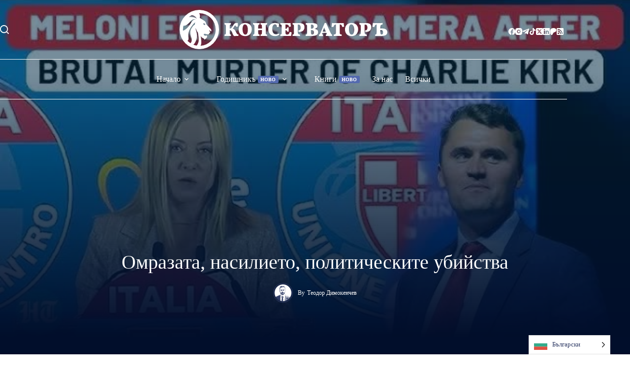

--- FILE ---
content_type: text/html; charset=UTF-8
request_url: https://conservative.bg/page/46/?aa_page=3
body_size: 66943
content:
<!doctype html>
<html lang="bg-BG" prefix="og: https://ogp.me/ns#">
<head>
	
	<meta charset="UTF-8">
	<meta name="viewport" content="width=device-width, initial-scale=1, maximum-scale=5, viewport-fit=cover">
	<link rel="profile" href="https://gmpg.org/xfn/11">

	
<!-- Search Engine Optimization by Rank Math - https://rankmath.com/ -->
<title>Консерваторъ - медийна платформа за десни идеи</title>
<meta name="description" content="Консерваторъ - медийна платформа за десни политически и икономически идеи. Ние защитаваме консервативните позиции в България."/>
<meta name="robots" content="follow, index, max-snippet:-1, max-video-preview:-1, max-image-preview:large"/>
<link rel="canonical" href="https://conservative.bg/" />
<meta property="og:locale" content="bg_BG" />
<meta property="og:type" content="website" />
<meta property="og:title" content="Консерваторъ - медийна платформа за десни идеи" />
<meta property="og:description" content="Консерваторъ - медийна платформа за десни политически и икономически идеи. Ние защитаваме консервативните позиции в България." />
<meta property="og:url" content="https://conservative.bg/" />
<meta property="og:site_name" content="Консерваторъ" />
<meta property="og:updated_time" content="2025-11-26T09:13:53+02:00" />
<meta property="og:image" content="https://conservative.bg/wp-content/uploads/2021/12/cover-conservativebg.png" />
<meta property="og:image:secure_url" content="https://conservative.bg/wp-content/uploads/2021/12/cover-conservativebg.png" />
<meta property="og:image:width" content="1200" />
<meta property="og:image:height" content="630" />
<meta property="og:image:alt" content="Консерваторъ | Дясна платформа" />
<meta property="og:image:type" content="image/png" />
<meta property="article:published_time" content="2021-07-07T11:45:29+03:00" />
<meta property="article:modified_time" content="2025-11-26T09:13:53+02:00" />
<meta name="twitter:card" content="summary_large_image" />
<meta name="twitter:title" content="Консерваторъ - медийна платформа за десни идеи" />
<meta name="twitter:description" content="Консерваторъ - медийна платформа за десни политически и икономически идеи. Ние защитаваме консервативните позиции в България." />
<meta name="twitter:site" content="@konservatorbg" />
<meta name="twitter:creator" content="@konservatorbg" />
<meta name="twitter:image" content="https://conservative.bg/wp-content/uploads/2021/12/cover-conservativebg.png" />
<meta name="twitter:label1" content="Written by" />
<meta name="twitter:data1" content="Консерваторъ" />
<meta name="twitter:label2" content="Time to read" />
<meta name="twitter:data2" content="Less than a minute" />
<script type="application/ld+json" class="rank-math-schema">{"@context":"https://schema.org","@graph":[{"@type":"Organization","@id":"https://conservative.bg/#organization","name":"\u041a\u043e\u043d\u0441\u0435\u0440\u0432\u0430\u0442\u043e\u0440\u044a","url":"https://conservative.bg","sameAs":["https://facebook.com/diasnaplatforma","https://twitter.com/konservatorbg","https://www.instagram.com/conservativebg/"],"logo":{"@type":"ImageObject","@id":"https://conservative.bg/#logo","url":"https://conservative.bg/wp-content/uploads/2024/03/logo2022-blue.svg","contentUrl":"https://conservative.bg/wp-content/uploads/2024/03/logo2022-blue.svg","caption":"\u041a\u043e\u043d\u0441\u0435\u0440\u0432\u0430\u0442\u043e\u0440\u044a","inLanguage":"bg-BG"}},{"@type":"WebSite","@id":"https://conservative.bg/#website","url":"https://conservative.bg","name":"\u041a\u043e\u043d\u0441\u0435\u0440\u0432\u0430\u0442\u043e\u0440\u044a","publisher":{"@id":"https://conservative.bg/#organization"},"inLanguage":"bg-BG"},{"@type":"ImageObject","@id":"https://conservative.bg/wp-content/uploads/2021/12/cover-conservativebg.png","url":"https://conservative.bg/wp-content/uploads/2021/12/cover-conservativebg.png","width":"1200","height":"630","caption":"\u041a\u043e\u043d\u0441\u0435\u0440\u0432\u0430\u0442\u043e\u0440\u044a | \u0414\u044f\u0441\u043d\u0430 \u043f\u043b\u0430\u0442\u0444\u043e\u0440\u043c\u0430","inLanguage":"bg-BG"},{"@type":"WebPage","@id":"https://conservative.bg/#webpage","url":"https://conservative.bg/","name":"\u041a\u043e\u043d\u0441\u0435\u0440\u0432\u0430\u0442\u043e\u0440\u044a - \u043c\u0435\u0434\u0438\u0439\u043d\u0430 \u043f\u043b\u0430\u0442\u0444\u043e\u0440\u043c\u0430 \u0437\u0430 \u0434\u0435\u0441\u043d\u0438 \u0438\u0434\u0435\u0438","datePublished":"2021-07-07T11:45:29+03:00","dateModified":"2025-11-26T09:13:53+02:00","about":{"@id":"https://conservative.bg/#organization"},"isPartOf":{"@id":"https://conservative.bg/#website"},"primaryImageOfPage":{"@id":"https://conservative.bg/wp-content/uploads/2021/12/cover-conservativebg.png"},"inLanguage":"bg-BG"},{"@type":"Person","@id":"https://conservative.bg/author/conservativebg/","name":"\u041a\u043e\u043d\u0441\u0435\u0440\u0432\u0430\u0442\u043e\u0440\u044a","url":"https://conservative.bg/author/conservativebg/","image":{"@type":"ImageObject","@id":"https://conservative.bg/wp-content/uploads/2018/07/cropped-logo-720-t-150x150.png","url":"https://conservative.bg/wp-content/uploads/2018/07/cropped-logo-720-t-150x150.png","caption":"\u041a\u043e\u043d\u0441\u0435\u0440\u0432\u0430\u0442\u043e\u0440\u044a","inLanguage":"bg-BG"},"worksFor":{"@id":"https://conservative.bg/#organization"}},{"@type":"Article","headline":"\u041a\u043e\u043d\u0441\u0435\u0440\u0432\u0430\u0442\u043e\u0440\u044a - \u043c\u0435\u0434\u0438\u0439\u043d\u0430 \u043f\u043b\u0430\u0442\u0444\u043e\u0440\u043c\u0430 \u0437\u0430 \u0434\u0435\u0441\u043d\u0438 \u0438\u0434\u0435\u0438","keywords":"\u041a\u043e\u043d\u0441\u0435\u0440\u0432\u0430\u0442\u043e\u0440\u044a","datePublished":"2021-07-07T11:45:29+03:00","dateModified":"2025-11-26T09:13:53+02:00","author":{"@id":"https://conservative.bg/author/conservativebg/","name":"\u041a\u043e\u043d\u0441\u0435\u0440\u0432\u0430\u0442\u043e\u0440\u044a"},"publisher":{"@id":"https://conservative.bg/#organization"},"description":"\u041a\u043e\u043d\u0441\u0435\u0440\u0432\u0430\u0442\u043e\u0440\u044a - \u043c\u0435\u0434\u0438\u0439\u043d\u0430 \u043f\u043b\u0430\u0442\u0444\u043e\u0440\u043c\u0430 \u0437\u0430 \u0434\u0435\u0441\u043d\u0438 \u043f\u043e\u043b\u0438\u0442\u0438\u0447\u0435\u0441\u043a\u0438 \u0438 \u0438\u043a\u043e\u043d\u043e\u043c\u0438\u0447\u0435\u0441\u043a\u0438 \u0438\u0434\u0435\u0438. \u041d\u0438\u0435 \u0437\u0430\u0449\u0438\u0442\u0430\u0432\u0430\u043c\u0435 \u043a\u043e\u043d\u0441\u0435\u0440\u0432\u0430\u0442\u0438\u0432\u043d\u0438\u0442\u0435 \u043f\u043e\u0437\u0438\u0446\u0438\u0438 \u0432 \u0411\u044a\u043b\u0433\u0430\u0440\u0438\u044f.","name":"\u041a\u043e\u043d\u0441\u0435\u0440\u0432\u0430\u0442\u043e\u0440\u044a - \u043c\u0435\u0434\u0438\u0439\u043d\u0430 \u043f\u043b\u0430\u0442\u0444\u043e\u0440\u043c\u0430 \u0437\u0430 \u0434\u0435\u0441\u043d\u0438 \u0438\u0434\u0435\u0438","@id":"https://conservative.bg/#richSnippet","isPartOf":{"@id":"https://conservative.bg/#webpage"},"image":{"@id":"https://conservative.bg/wp-content/uploads/2021/12/cover-conservativebg.png"},"inLanguage":"bg-BG","mainEntityOfPage":{"@id":"https://conservative.bg/#webpage"}}]}</script>
<meta name="google-site-verification" content="w5cRWyMqTx49REPUCy8SQCHBJCXZq_XZVb5A2PDIyNk" />
<!-- /Rank Math WordPress SEO plugin -->

<link rel='dns-prefetch' href='//www.googletagmanager.com' />
<link rel='dns-prefetch' href='//fonts.googleapis.com' />
<link rel='dns-prefetch' href='//pagead2.googlesyndication.com' />
<link rel="alternate" type="application/rss+xml" title="Консерваторъ &raquo; Поток" href="https://conservative.bg/feed/" />
<link rel="alternate" type="application/rss+xml" title="Консерваторъ &raquo; поток за коментари" href="https://conservative.bg/comments/feed/" />
<link rel="alternate" title="oEmbed (JSON)" type="application/json+oembed" href="https://conservative.bg/wp-json/oembed/1.0/embed?url=https%3A%2F%2Fconservative.bg%2F" />
<link rel="alternate" title="oEmbed (XML)" type="text/xml+oembed" href="https://conservative.bg/wp-json/oembed/1.0/embed?url=https%3A%2F%2Fconservative.bg%2F&#038;format=xml" />
<style id='wp-img-auto-sizes-contain-inline-css'>
img:is([sizes=auto i],[sizes^="auto," i]){contain-intrinsic-size:3000px 1500px}
/*# sourceURL=wp-img-auto-sizes-contain-inline-css */
</style>
<style id='wp-block-library-inline-css'>
:root{--wp-block-synced-color:#7a00df;--wp-block-synced-color--rgb:122,0,223;--wp-bound-block-color:var(--wp-block-synced-color);--wp-editor-canvas-background:#ddd;--wp-admin-theme-color:#007cba;--wp-admin-theme-color--rgb:0,124,186;--wp-admin-theme-color-darker-10:#006ba1;--wp-admin-theme-color-darker-10--rgb:0,107,160.5;--wp-admin-theme-color-darker-20:#005a87;--wp-admin-theme-color-darker-20--rgb:0,90,135;--wp-admin-border-width-focus:2px}@media (min-resolution:192dpi){:root{--wp-admin-border-width-focus:1.5px}}.wp-element-button{cursor:pointer}:root .has-very-light-gray-background-color{background-color:#eee}:root .has-very-dark-gray-background-color{background-color:#313131}:root .has-very-light-gray-color{color:#eee}:root .has-very-dark-gray-color{color:#313131}:root .has-vivid-green-cyan-to-vivid-cyan-blue-gradient-background{background:linear-gradient(135deg,#00d084,#0693e3)}:root .has-purple-crush-gradient-background{background:linear-gradient(135deg,#34e2e4,#4721fb 50%,#ab1dfe)}:root .has-hazy-dawn-gradient-background{background:linear-gradient(135deg,#faaca8,#dad0ec)}:root .has-subdued-olive-gradient-background{background:linear-gradient(135deg,#fafae1,#67a671)}:root .has-atomic-cream-gradient-background{background:linear-gradient(135deg,#fdd79a,#004a59)}:root .has-nightshade-gradient-background{background:linear-gradient(135deg,#330968,#31cdcf)}:root .has-midnight-gradient-background{background:linear-gradient(135deg,#020381,#2874fc)}:root{--wp--preset--font-size--normal:16px;--wp--preset--font-size--huge:42px}.has-regular-font-size{font-size:1em}.has-larger-font-size{font-size:2.625em}.has-normal-font-size{font-size:var(--wp--preset--font-size--normal)}.has-huge-font-size{font-size:var(--wp--preset--font-size--huge)}.has-text-align-center{text-align:center}.has-text-align-left{text-align:left}.has-text-align-right{text-align:right}.has-fit-text{white-space:nowrap!important}#end-resizable-editor-section{display:none}.aligncenter{clear:both}.items-justified-left{justify-content:flex-start}.items-justified-center{justify-content:center}.items-justified-right{justify-content:flex-end}.items-justified-space-between{justify-content:space-between}.screen-reader-text{border:0;clip-path:inset(50%);height:1px;margin:-1px;overflow:hidden;padding:0;position:absolute;width:1px;word-wrap:normal!important}.screen-reader-text:focus{background-color:#ddd;clip-path:none;color:#444;display:block;font-size:1em;height:auto;left:5px;line-height:normal;padding:15px 23px 14px;text-decoration:none;top:5px;width:auto;z-index:100000}html :where(.has-border-color){border-style:solid}html :where([style*=border-top-color]){border-top-style:solid}html :where([style*=border-right-color]){border-right-style:solid}html :where([style*=border-bottom-color]){border-bottom-style:solid}html :where([style*=border-left-color]){border-left-style:solid}html :where([style*=border-width]){border-style:solid}html :where([style*=border-top-width]){border-top-style:solid}html :where([style*=border-right-width]){border-right-style:solid}html :where([style*=border-bottom-width]){border-bottom-style:solid}html :where([style*=border-left-width]){border-left-style:solid}html :where(img[class*=wp-image-]){height:auto;max-width:100%}:where(figure){margin:0 0 1em}html :where(.is-position-sticky){--wp-admin--admin-bar--position-offset:var(--wp-admin--admin-bar--height,0px)}@media screen and (max-width:600px){html :where(.is-position-sticky){--wp-admin--admin-bar--position-offset:0px}}

/*# sourceURL=wp-block-library-inline-css */
</style><style id='wp-block-heading-inline-css'>
h1:where(.wp-block-heading).has-background,h2:where(.wp-block-heading).has-background,h3:where(.wp-block-heading).has-background,h4:where(.wp-block-heading).has-background,h5:where(.wp-block-heading).has-background,h6:where(.wp-block-heading).has-background{padding:1.25em 2.375em}h1.has-text-align-left[style*=writing-mode]:where([style*=vertical-lr]),h1.has-text-align-right[style*=writing-mode]:where([style*=vertical-rl]),h2.has-text-align-left[style*=writing-mode]:where([style*=vertical-lr]),h2.has-text-align-right[style*=writing-mode]:where([style*=vertical-rl]),h3.has-text-align-left[style*=writing-mode]:where([style*=vertical-lr]),h3.has-text-align-right[style*=writing-mode]:where([style*=vertical-rl]),h4.has-text-align-left[style*=writing-mode]:where([style*=vertical-lr]),h4.has-text-align-right[style*=writing-mode]:where([style*=vertical-rl]),h5.has-text-align-left[style*=writing-mode]:where([style*=vertical-lr]),h5.has-text-align-right[style*=writing-mode]:where([style*=vertical-rl]),h6.has-text-align-left[style*=writing-mode]:where([style*=vertical-lr]),h6.has-text-align-right[style*=writing-mode]:where([style*=vertical-rl]){rotate:180deg}
/*# sourceURL=https://conservative.bg/wp-includes/blocks/heading/style.min.css */
</style>
<style id='wp-block-image-inline-css'>
.wp-block-image>a,.wp-block-image>figure>a{display:inline-block}.wp-block-image img{box-sizing:border-box;height:auto;max-width:100%;vertical-align:bottom}@media not (prefers-reduced-motion){.wp-block-image img.hide{visibility:hidden}.wp-block-image img.show{animation:show-content-image .4s}}.wp-block-image[style*=border-radius] img,.wp-block-image[style*=border-radius]>a{border-radius:inherit}.wp-block-image.has-custom-border img{box-sizing:border-box}.wp-block-image.aligncenter{text-align:center}.wp-block-image.alignfull>a,.wp-block-image.alignwide>a{width:100%}.wp-block-image.alignfull img,.wp-block-image.alignwide img{height:auto;width:100%}.wp-block-image .aligncenter,.wp-block-image .alignleft,.wp-block-image .alignright,.wp-block-image.aligncenter,.wp-block-image.alignleft,.wp-block-image.alignright{display:table}.wp-block-image .aligncenter>figcaption,.wp-block-image .alignleft>figcaption,.wp-block-image .alignright>figcaption,.wp-block-image.aligncenter>figcaption,.wp-block-image.alignleft>figcaption,.wp-block-image.alignright>figcaption{caption-side:bottom;display:table-caption}.wp-block-image .alignleft{float:left;margin:.5em 1em .5em 0}.wp-block-image .alignright{float:right;margin:.5em 0 .5em 1em}.wp-block-image .aligncenter{margin-left:auto;margin-right:auto}.wp-block-image :where(figcaption){margin-bottom:1em;margin-top:.5em}.wp-block-image.is-style-circle-mask img{border-radius:9999px}@supports ((-webkit-mask-image:none) or (mask-image:none)) or (-webkit-mask-image:none){.wp-block-image.is-style-circle-mask img{border-radius:0;-webkit-mask-image:url('data:image/svg+xml;utf8,<svg viewBox="0 0 100 100" xmlns="http://www.w3.org/2000/svg"><circle cx="50" cy="50" r="50"/></svg>');mask-image:url('data:image/svg+xml;utf8,<svg viewBox="0 0 100 100" xmlns="http://www.w3.org/2000/svg"><circle cx="50" cy="50" r="50"/></svg>');mask-mode:alpha;-webkit-mask-position:center;mask-position:center;-webkit-mask-repeat:no-repeat;mask-repeat:no-repeat;-webkit-mask-size:contain;mask-size:contain}}:root :where(.wp-block-image.is-style-rounded img,.wp-block-image .is-style-rounded img){border-radius:9999px}.wp-block-image figure{margin:0}.wp-lightbox-container{display:flex;flex-direction:column;position:relative}.wp-lightbox-container img{cursor:zoom-in}.wp-lightbox-container img:hover+button{opacity:1}.wp-lightbox-container button{align-items:center;backdrop-filter:blur(16px) saturate(180%);background-color:#5a5a5a40;border:none;border-radius:4px;cursor:zoom-in;display:flex;height:20px;justify-content:center;opacity:0;padding:0;position:absolute;right:16px;text-align:center;top:16px;width:20px;z-index:100}@media not (prefers-reduced-motion){.wp-lightbox-container button{transition:opacity .2s ease}}.wp-lightbox-container button:focus-visible{outline:3px auto #5a5a5a40;outline:3px auto -webkit-focus-ring-color;outline-offset:3px}.wp-lightbox-container button:hover{cursor:pointer;opacity:1}.wp-lightbox-container button:focus{opacity:1}.wp-lightbox-container button:focus,.wp-lightbox-container button:hover,.wp-lightbox-container button:not(:hover):not(:active):not(.has-background){background-color:#5a5a5a40;border:none}.wp-lightbox-overlay{box-sizing:border-box;cursor:zoom-out;height:100vh;left:0;overflow:hidden;position:fixed;top:0;visibility:hidden;width:100%;z-index:100000}.wp-lightbox-overlay .close-button{align-items:center;cursor:pointer;display:flex;justify-content:center;min-height:40px;min-width:40px;padding:0;position:absolute;right:calc(env(safe-area-inset-right) + 16px);top:calc(env(safe-area-inset-top) + 16px);z-index:5000000}.wp-lightbox-overlay .close-button:focus,.wp-lightbox-overlay .close-button:hover,.wp-lightbox-overlay .close-button:not(:hover):not(:active):not(.has-background){background:none;border:none}.wp-lightbox-overlay .lightbox-image-container{height:var(--wp--lightbox-container-height);left:50%;overflow:hidden;position:absolute;top:50%;transform:translate(-50%,-50%);transform-origin:top left;width:var(--wp--lightbox-container-width);z-index:9999999999}.wp-lightbox-overlay .wp-block-image{align-items:center;box-sizing:border-box;display:flex;height:100%;justify-content:center;margin:0;position:relative;transform-origin:0 0;width:100%;z-index:3000000}.wp-lightbox-overlay .wp-block-image img{height:var(--wp--lightbox-image-height);min-height:var(--wp--lightbox-image-height);min-width:var(--wp--lightbox-image-width);width:var(--wp--lightbox-image-width)}.wp-lightbox-overlay .wp-block-image figcaption{display:none}.wp-lightbox-overlay button{background:none;border:none}.wp-lightbox-overlay .scrim{background-color:#fff;height:100%;opacity:.9;position:absolute;width:100%;z-index:2000000}.wp-lightbox-overlay.active{visibility:visible}@media not (prefers-reduced-motion){.wp-lightbox-overlay.active{animation:turn-on-visibility .25s both}.wp-lightbox-overlay.active img{animation:turn-on-visibility .35s both}.wp-lightbox-overlay.show-closing-animation:not(.active){animation:turn-off-visibility .35s both}.wp-lightbox-overlay.show-closing-animation:not(.active) img{animation:turn-off-visibility .25s both}.wp-lightbox-overlay.zoom.active{animation:none;opacity:1;visibility:visible}.wp-lightbox-overlay.zoom.active .lightbox-image-container{animation:lightbox-zoom-in .4s}.wp-lightbox-overlay.zoom.active .lightbox-image-container img{animation:none}.wp-lightbox-overlay.zoom.active .scrim{animation:turn-on-visibility .4s forwards}.wp-lightbox-overlay.zoom.show-closing-animation:not(.active){animation:none}.wp-lightbox-overlay.zoom.show-closing-animation:not(.active) .lightbox-image-container{animation:lightbox-zoom-out .4s}.wp-lightbox-overlay.zoom.show-closing-animation:not(.active) .lightbox-image-container img{animation:none}.wp-lightbox-overlay.zoom.show-closing-animation:not(.active) .scrim{animation:turn-off-visibility .4s forwards}}@keyframes show-content-image{0%{visibility:hidden}99%{visibility:hidden}to{visibility:visible}}@keyframes turn-on-visibility{0%{opacity:0}to{opacity:1}}@keyframes turn-off-visibility{0%{opacity:1;visibility:visible}99%{opacity:0;visibility:visible}to{opacity:0;visibility:hidden}}@keyframes lightbox-zoom-in{0%{transform:translate(calc((-100vw + var(--wp--lightbox-scrollbar-width))/2 + var(--wp--lightbox-initial-left-position)),calc(-50vh + var(--wp--lightbox-initial-top-position))) scale(var(--wp--lightbox-scale))}to{transform:translate(-50%,-50%) scale(1)}}@keyframes lightbox-zoom-out{0%{transform:translate(-50%,-50%) scale(1);visibility:visible}99%{visibility:visible}to{transform:translate(calc((-100vw + var(--wp--lightbox-scrollbar-width))/2 + var(--wp--lightbox-initial-left-position)),calc(-50vh + var(--wp--lightbox-initial-top-position))) scale(var(--wp--lightbox-scale));visibility:hidden}}
/*# sourceURL=https://conservative.bg/wp-includes/blocks/image/style.min.css */
</style>
<style id='wp-block-list-inline-css'>
ol,ul{box-sizing:border-box}:root :where(.wp-block-list.has-background){padding:1.25em 2.375em}
/*# sourceURL=https://conservative.bg/wp-includes/blocks/list/style.min.css */
</style>
<style id='wp-block-columns-inline-css'>
.wp-block-columns{box-sizing:border-box;display:flex;flex-wrap:wrap!important}@media (min-width:782px){.wp-block-columns{flex-wrap:nowrap!important}}.wp-block-columns{align-items:normal!important}.wp-block-columns.are-vertically-aligned-top{align-items:flex-start}.wp-block-columns.are-vertically-aligned-center{align-items:center}.wp-block-columns.are-vertically-aligned-bottom{align-items:flex-end}@media (max-width:781px){.wp-block-columns:not(.is-not-stacked-on-mobile)>.wp-block-column{flex-basis:100%!important}}@media (min-width:782px){.wp-block-columns:not(.is-not-stacked-on-mobile)>.wp-block-column{flex-basis:0;flex-grow:1}.wp-block-columns:not(.is-not-stacked-on-mobile)>.wp-block-column[style*=flex-basis]{flex-grow:0}}.wp-block-columns.is-not-stacked-on-mobile{flex-wrap:nowrap!important}.wp-block-columns.is-not-stacked-on-mobile>.wp-block-column{flex-basis:0;flex-grow:1}.wp-block-columns.is-not-stacked-on-mobile>.wp-block-column[style*=flex-basis]{flex-grow:0}:where(.wp-block-columns){margin-bottom:1.75em}:where(.wp-block-columns.has-background){padding:1.25em 2.375em}.wp-block-column{flex-grow:1;min-width:0;overflow-wrap:break-word;word-break:break-word}.wp-block-column.is-vertically-aligned-top{align-self:flex-start}.wp-block-column.is-vertically-aligned-center{align-self:center}.wp-block-column.is-vertically-aligned-bottom{align-self:flex-end}.wp-block-column.is-vertically-aligned-stretch{align-self:stretch}.wp-block-column.is-vertically-aligned-bottom,.wp-block-column.is-vertically-aligned-center,.wp-block-column.is-vertically-aligned-top{width:100%}
/*# sourceURL=https://conservative.bg/wp-includes/blocks/columns/style.min.css */
</style>
<style id='wp-block-group-inline-css'>
.wp-block-group{box-sizing:border-box}:where(.wp-block-group.wp-block-group-is-layout-constrained){position:relative}
/*# sourceURL=https://conservative.bg/wp-includes/blocks/group/style.min.css */
</style>
<style id='wp-block-paragraph-inline-css'>
.is-small-text{font-size:.875em}.is-regular-text{font-size:1em}.is-large-text{font-size:2.25em}.is-larger-text{font-size:3em}.has-drop-cap:not(:focus):first-letter{float:left;font-size:8.4em;font-style:normal;font-weight:100;line-height:.68;margin:.05em .1em 0 0;text-transform:uppercase}body.rtl .has-drop-cap:not(:focus):first-letter{float:none;margin-left:.1em}p.has-drop-cap.has-background{overflow:hidden}:root :where(p.has-background){padding:1.25em 2.375em}:where(p.has-text-color:not(.has-link-color)) a{color:inherit}p.has-text-align-left[style*="writing-mode:vertical-lr"],p.has-text-align-right[style*="writing-mode:vertical-rl"]{rotate:180deg}
/*# sourceURL=https://conservative.bg/wp-includes/blocks/paragraph/style.min.css */
</style>
<style id='wp-block-quote-inline-css'>
.wp-block-quote{box-sizing:border-box;overflow-wrap:break-word}.wp-block-quote.is-large:where(:not(.is-style-plain)),.wp-block-quote.is-style-large:where(:not(.is-style-plain)){margin-bottom:1em;padding:0 1em}.wp-block-quote.is-large:where(:not(.is-style-plain)) p,.wp-block-quote.is-style-large:where(:not(.is-style-plain)) p{font-size:1.5em;font-style:italic;line-height:1.6}.wp-block-quote.is-large:where(:not(.is-style-plain)) cite,.wp-block-quote.is-large:where(:not(.is-style-plain)) footer,.wp-block-quote.is-style-large:where(:not(.is-style-plain)) cite,.wp-block-quote.is-style-large:where(:not(.is-style-plain)) footer{font-size:1.125em;text-align:right}.wp-block-quote>cite{display:block}
/*# sourceURL=https://conservative.bg/wp-includes/blocks/quote/style.min.css */
</style>
<style id='wp-block-separator-inline-css'>
@charset "UTF-8";.wp-block-separator{border:none;border-top:2px solid}:root :where(.wp-block-separator.is-style-dots){height:auto;line-height:1;text-align:center}:root :where(.wp-block-separator.is-style-dots):before{color:currentColor;content:"···";font-family:serif;font-size:1.5em;letter-spacing:2em;padding-left:2em}.wp-block-separator.is-style-dots{background:none!important;border:none!important}
/*# sourceURL=https://conservative.bg/wp-includes/blocks/separator/style.min.css */
</style>
<style id='wp-block-social-links-inline-css'>
.wp-block-social-links{background:none;box-sizing:border-box;margin-left:0;padding-left:0;padding-right:0;text-indent:0}.wp-block-social-links .wp-social-link a,.wp-block-social-links .wp-social-link a:hover{border-bottom:0;box-shadow:none;text-decoration:none}.wp-block-social-links .wp-social-link svg{height:1em;width:1em}.wp-block-social-links .wp-social-link span:not(.screen-reader-text){font-size:.65em;margin-left:.5em;margin-right:.5em}.wp-block-social-links.has-small-icon-size{font-size:16px}.wp-block-social-links,.wp-block-social-links.has-normal-icon-size{font-size:24px}.wp-block-social-links.has-large-icon-size{font-size:36px}.wp-block-social-links.has-huge-icon-size{font-size:48px}.wp-block-social-links.aligncenter{display:flex;justify-content:center}.wp-block-social-links.alignright{justify-content:flex-end}.wp-block-social-link{border-radius:9999px;display:block}@media not (prefers-reduced-motion){.wp-block-social-link{transition:transform .1s ease}}.wp-block-social-link{height:auto}.wp-block-social-link a{align-items:center;display:flex;line-height:0}.wp-block-social-link:hover{transform:scale(1.1)}.wp-block-social-links .wp-block-social-link.wp-social-link{display:inline-block;margin:0;padding:0}.wp-block-social-links .wp-block-social-link.wp-social-link .wp-block-social-link-anchor,.wp-block-social-links .wp-block-social-link.wp-social-link .wp-block-social-link-anchor svg,.wp-block-social-links .wp-block-social-link.wp-social-link .wp-block-social-link-anchor:active,.wp-block-social-links .wp-block-social-link.wp-social-link .wp-block-social-link-anchor:hover,.wp-block-social-links .wp-block-social-link.wp-social-link .wp-block-social-link-anchor:visited{color:currentColor;fill:currentColor}:where(.wp-block-social-links:not(.is-style-logos-only)) .wp-social-link{background-color:#f0f0f0;color:#444}:where(.wp-block-social-links:not(.is-style-logos-only)) .wp-social-link-amazon{background-color:#f90;color:#fff}:where(.wp-block-social-links:not(.is-style-logos-only)) .wp-social-link-bandcamp{background-color:#1ea0c3;color:#fff}:where(.wp-block-social-links:not(.is-style-logos-only)) .wp-social-link-behance{background-color:#0757fe;color:#fff}:where(.wp-block-social-links:not(.is-style-logos-only)) .wp-social-link-bluesky{background-color:#0a7aff;color:#fff}:where(.wp-block-social-links:not(.is-style-logos-only)) .wp-social-link-codepen{background-color:#1e1f26;color:#fff}:where(.wp-block-social-links:not(.is-style-logos-only)) .wp-social-link-deviantart{background-color:#02e49b;color:#fff}:where(.wp-block-social-links:not(.is-style-logos-only)) .wp-social-link-discord{background-color:#5865f2;color:#fff}:where(.wp-block-social-links:not(.is-style-logos-only)) .wp-social-link-dribbble{background-color:#e94c89;color:#fff}:where(.wp-block-social-links:not(.is-style-logos-only)) .wp-social-link-dropbox{background-color:#4280ff;color:#fff}:where(.wp-block-social-links:not(.is-style-logos-only)) .wp-social-link-etsy{background-color:#f45800;color:#fff}:where(.wp-block-social-links:not(.is-style-logos-only)) .wp-social-link-facebook{background-color:#0866ff;color:#fff}:where(.wp-block-social-links:not(.is-style-logos-only)) .wp-social-link-fivehundredpx{background-color:#000;color:#fff}:where(.wp-block-social-links:not(.is-style-logos-only)) .wp-social-link-flickr{background-color:#0461dd;color:#fff}:where(.wp-block-social-links:not(.is-style-logos-only)) .wp-social-link-foursquare{background-color:#e65678;color:#fff}:where(.wp-block-social-links:not(.is-style-logos-only)) .wp-social-link-github{background-color:#24292d;color:#fff}:where(.wp-block-social-links:not(.is-style-logos-only)) .wp-social-link-goodreads{background-color:#eceadd;color:#382110}:where(.wp-block-social-links:not(.is-style-logos-only)) .wp-social-link-google{background-color:#ea4434;color:#fff}:where(.wp-block-social-links:not(.is-style-logos-only)) .wp-social-link-gravatar{background-color:#1d4fc4;color:#fff}:where(.wp-block-social-links:not(.is-style-logos-only)) .wp-social-link-instagram{background-color:#f00075;color:#fff}:where(.wp-block-social-links:not(.is-style-logos-only)) .wp-social-link-lastfm{background-color:#e21b24;color:#fff}:where(.wp-block-social-links:not(.is-style-logos-only)) .wp-social-link-linkedin{background-color:#0d66c2;color:#fff}:where(.wp-block-social-links:not(.is-style-logos-only)) .wp-social-link-mastodon{background-color:#3288d4;color:#fff}:where(.wp-block-social-links:not(.is-style-logos-only)) .wp-social-link-medium{background-color:#000;color:#fff}:where(.wp-block-social-links:not(.is-style-logos-only)) .wp-social-link-meetup{background-color:#f6405f;color:#fff}:where(.wp-block-social-links:not(.is-style-logos-only)) .wp-social-link-patreon{background-color:#000;color:#fff}:where(.wp-block-social-links:not(.is-style-logos-only)) .wp-social-link-pinterest{background-color:#e60122;color:#fff}:where(.wp-block-social-links:not(.is-style-logos-only)) .wp-social-link-pocket{background-color:#ef4155;color:#fff}:where(.wp-block-social-links:not(.is-style-logos-only)) .wp-social-link-reddit{background-color:#ff4500;color:#fff}:where(.wp-block-social-links:not(.is-style-logos-only)) .wp-social-link-skype{background-color:#0478d7;color:#fff}:where(.wp-block-social-links:not(.is-style-logos-only)) .wp-social-link-snapchat{background-color:#fefc00;color:#fff;stroke:#000}:where(.wp-block-social-links:not(.is-style-logos-only)) .wp-social-link-soundcloud{background-color:#ff5600;color:#fff}:where(.wp-block-social-links:not(.is-style-logos-only)) .wp-social-link-spotify{background-color:#1bd760;color:#fff}:where(.wp-block-social-links:not(.is-style-logos-only)) .wp-social-link-telegram{background-color:#2aabee;color:#fff}:where(.wp-block-social-links:not(.is-style-logos-only)) .wp-social-link-threads{background-color:#000;color:#fff}:where(.wp-block-social-links:not(.is-style-logos-only)) .wp-social-link-tiktok{background-color:#000;color:#fff}:where(.wp-block-social-links:not(.is-style-logos-only)) .wp-social-link-tumblr{background-color:#011835;color:#fff}:where(.wp-block-social-links:not(.is-style-logos-only)) .wp-social-link-twitch{background-color:#6440a4;color:#fff}:where(.wp-block-social-links:not(.is-style-logos-only)) .wp-social-link-twitter{background-color:#1da1f2;color:#fff}:where(.wp-block-social-links:not(.is-style-logos-only)) .wp-social-link-vimeo{background-color:#1eb7ea;color:#fff}:where(.wp-block-social-links:not(.is-style-logos-only)) .wp-social-link-vk{background-color:#4680c2;color:#fff}:where(.wp-block-social-links:not(.is-style-logos-only)) .wp-social-link-wordpress{background-color:#3499cd;color:#fff}:where(.wp-block-social-links:not(.is-style-logos-only)) .wp-social-link-whatsapp{background-color:#25d366;color:#fff}:where(.wp-block-social-links:not(.is-style-logos-only)) .wp-social-link-x{background-color:#000;color:#fff}:where(.wp-block-social-links:not(.is-style-logos-only)) .wp-social-link-yelp{background-color:#d32422;color:#fff}:where(.wp-block-social-links:not(.is-style-logos-only)) .wp-social-link-youtube{background-color:red;color:#fff}:where(.wp-block-social-links.is-style-logos-only) .wp-social-link{background:none}:where(.wp-block-social-links.is-style-logos-only) .wp-social-link svg{height:1.25em;width:1.25em}:where(.wp-block-social-links.is-style-logos-only) .wp-social-link-amazon{color:#f90}:where(.wp-block-social-links.is-style-logos-only) .wp-social-link-bandcamp{color:#1ea0c3}:where(.wp-block-social-links.is-style-logos-only) .wp-social-link-behance{color:#0757fe}:where(.wp-block-social-links.is-style-logos-only) .wp-social-link-bluesky{color:#0a7aff}:where(.wp-block-social-links.is-style-logos-only) .wp-social-link-codepen{color:#1e1f26}:where(.wp-block-social-links.is-style-logos-only) .wp-social-link-deviantart{color:#02e49b}:where(.wp-block-social-links.is-style-logos-only) .wp-social-link-discord{color:#5865f2}:where(.wp-block-social-links.is-style-logos-only) .wp-social-link-dribbble{color:#e94c89}:where(.wp-block-social-links.is-style-logos-only) .wp-social-link-dropbox{color:#4280ff}:where(.wp-block-social-links.is-style-logos-only) .wp-social-link-etsy{color:#f45800}:where(.wp-block-social-links.is-style-logos-only) .wp-social-link-facebook{color:#0866ff}:where(.wp-block-social-links.is-style-logos-only) .wp-social-link-fivehundredpx{color:#000}:where(.wp-block-social-links.is-style-logos-only) .wp-social-link-flickr{color:#0461dd}:where(.wp-block-social-links.is-style-logos-only) .wp-social-link-foursquare{color:#e65678}:where(.wp-block-social-links.is-style-logos-only) .wp-social-link-github{color:#24292d}:where(.wp-block-social-links.is-style-logos-only) .wp-social-link-goodreads{color:#382110}:where(.wp-block-social-links.is-style-logos-only) .wp-social-link-google{color:#ea4434}:where(.wp-block-social-links.is-style-logos-only) .wp-social-link-gravatar{color:#1d4fc4}:where(.wp-block-social-links.is-style-logos-only) .wp-social-link-instagram{color:#f00075}:where(.wp-block-social-links.is-style-logos-only) .wp-social-link-lastfm{color:#e21b24}:where(.wp-block-social-links.is-style-logos-only) .wp-social-link-linkedin{color:#0d66c2}:where(.wp-block-social-links.is-style-logos-only) .wp-social-link-mastodon{color:#3288d4}:where(.wp-block-social-links.is-style-logos-only) .wp-social-link-medium{color:#000}:where(.wp-block-social-links.is-style-logos-only) .wp-social-link-meetup{color:#f6405f}:where(.wp-block-social-links.is-style-logos-only) .wp-social-link-patreon{color:#000}:where(.wp-block-social-links.is-style-logos-only) .wp-social-link-pinterest{color:#e60122}:where(.wp-block-social-links.is-style-logos-only) .wp-social-link-pocket{color:#ef4155}:where(.wp-block-social-links.is-style-logos-only) .wp-social-link-reddit{color:#ff4500}:where(.wp-block-social-links.is-style-logos-only) .wp-social-link-skype{color:#0478d7}:where(.wp-block-social-links.is-style-logos-only) .wp-social-link-snapchat{color:#fff;stroke:#000}:where(.wp-block-social-links.is-style-logos-only) .wp-social-link-soundcloud{color:#ff5600}:where(.wp-block-social-links.is-style-logos-only) .wp-social-link-spotify{color:#1bd760}:where(.wp-block-social-links.is-style-logos-only) .wp-social-link-telegram{color:#2aabee}:where(.wp-block-social-links.is-style-logos-only) .wp-social-link-threads{color:#000}:where(.wp-block-social-links.is-style-logos-only) .wp-social-link-tiktok{color:#000}:where(.wp-block-social-links.is-style-logos-only) .wp-social-link-tumblr{color:#011835}:where(.wp-block-social-links.is-style-logos-only) .wp-social-link-twitch{color:#6440a4}:where(.wp-block-social-links.is-style-logos-only) .wp-social-link-twitter{color:#1da1f2}:where(.wp-block-social-links.is-style-logos-only) .wp-social-link-vimeo{color:#1eb7ea}:where(.wp-block-social-links.is-style-logos-only) .wp-social-link-vk{color:#4680c2}:where(.wp-block-social-links.is-style-logos-only) .wp-social-link-whatsapp{color:#25d366}:where(.wp-block-social-links.is-style-logos-only) .wp-social-link-wordpress{color:#3499cd}:where(.wp-block-social-links.is-style-logos-only) .wp-social-link-x{color:#000}:where(.wp-block-social-links.is-style-logos-only) .wp-social-link-yelp{color:#d32422}:where(.wp-block-social-links.is-style-logos-only) .wp-social-link-youtube{color:red}.wp-block-social-links.is-style-pill-shape .wp-social-link{width:auto}:root :where(.wp-block-social-links .wp-social-link a){padding:.25em}:root :where(.wp-block-social-links.is-style-logos-only .wp-social-link a){padding:0}:root :where(.wp-block-social-links.is-style-pill-shape .wp-social-link a){padding-left:.6666666667em;padding-right:.6666666667em}.wp-block-social-links:not(.has-icon-color):not(.has-icon-background-color) .wp-social-link-snapchat .wp-block-social-link-label{color:#000}
/*# sourceURL=https://conservative.bg/wp-includes/blocks/social-links/style.min.css */
</style>
<style id='global-styles-inline-css'>
:root{--wp--preset--aspect-ratio--square: 1;--wp--preset--aspect-ratio--4-3: 4/3;--wp--preset--aspect-ratio--3-4: 3/4;--wp--preset--aspect-ratio--3-2: 3/2;--wp--preset--aspect-ratio--2-3: 2/3;--wp--preset--aspect-ratio--16-9: 16/9;--wp--preset--aspect-ratio--9-16: 9/16;--wp--preset--color--black: #000000;--wp--preset--color--cyan-bluish-gray: #abb8c3;--wp--preset--color--white: #ffffff;--wp--preset--color--pale-pink: #f78da7;--wp--preset--color--vivid-red: #cf2e2e;--wp--preset--color--luminous-vivid-orange: #ff6900;--wp--preset--color--luminous-vivid-amber: #fcb900;--wp--preset--color--light-green-cyan: #7bdcb5;--wp--preset--color--vivid-green-cyan: #00d084;--wp--preset--color--pale-cyan-blue: #8ed1fc;--wp--preset--color--vivid-cyan-blue: #0693e3;--wp--preset--color--vivid-purple: #9b51e0;--wp--preset--color--palette-color-1: var(--theme-palette-color-1, #546aaf);--wp--preset--color--palette-color-2: var(--theme-palette-color-2, #303c66);--wp--preset--color--palette-color-3: var(--theme-palette-color-3, #3A4F66);--wp--preset--color--palette-color-4: var(--theme-palette-color-4, #192a3d);--wp--preset--color--palette-color-5: var(--theme-palette-color-5, #e1e8ed);--wp--preset--color--palette-color-6: var(--theme-palette-color-6, #f2f5f7);--wp--preset--color--palette-color-7: var(--theme-palette-color-7, #FAFBFC);--wp--preset--color--palette-color-8: var(--theme-palette-color-8, #ffffff);--wp--preset--gradient--vivid-cyan-blue-to-vivid-purple: linear-gradient(135deg,rgb(6,147,227) 0%,rgb(155,81,224) 100%);--wp--preset--gradient--light-green-cyan-to-vivid-green-cyan: linear-gradient(135deg,rgb(122,220,180) 0%,rgb(0,208,130) 100%);--wp--preset--gradient--luminous-vivid-amber-to-luminous-vivid-orange: linear-gradient(135deg,rgb(252,185,0) 0%,rgb(255,105,0) 100%);--wp--preset--gradient--luminous-vivid-orange-to-vivid-red: linear-gradient(135deg,rgb(255,105,0) 0%,rgb(207,46,46) 100%);--wp--preset--gradient--very-light-gray-to-cyan-bluish-gray: linear-gradient(135deg,rgb(238,238,238) 0%,rgb(169,184,195) 100%);--wp--preset--gradient--cool-to-warm-spectrum: linear-gradient(135deg,rgb(74,234,220) 0%,rgb(151,120,209) 20%,rgb(207,42,186) 40%,rgb(238,44,130) 60%,rgb(251,105,98) 80%,rgb(254,248,76) 100%);--wp--preset--gradient--blush-light-purple: linear-gradient(135deg,rgb(255,206,236) 0%,rgb(152,150,240) 100%);--wp--preset--gradient--blush-bordeaux: linear-gradient(135deg,rgb(254,205,165) 0%,rgb(254,45,45) 50%,rgb(107,0,62) 100%);--wp--preset--gradient--luminous-dusk: linear-gradient(135deg,rgb(255,203,112) 0%,rgb(199,81,192) 50%,rgb(65,88,208) 100%);--wp--preset--gradient--pale-ocean: linear-gradient(135deg,rgb(255,245,203) 0%,rgb(182,227,212) 50%,rgb(51,167,181) 100%);--wp--preset--gradient--electric-grass: linear-gradient(135deg,rgb(202,248,128) 0%,rgb(113,206,126) 100%);--wp--preset--gradient--midnight: linear-gradient(135deg,rgb(2,3,129) 0%,rgb(40,116,252) 100%);--wp--preset--gradient--juicy-peach: linear-gradient(to right, #ffecd2 0%, #fcb69f 100%);--wp--preset--gradient--young-passion: linear-gradient(to right, #ff8177 0%, #ff867a 0%, #ff8c7f 21%, #f99185 52%, #cf556c 78%, #b12a5b 100%);--wp--preset--gradient--true-sunset: linear-gradient(to right, #fa709a 0%, #fee140 100%);--wp--preset--gradient--morpheus-den: linear-gradient(to top, #30cfd0 0%, #330867 100%);--wp--preset--gradient--plum-plate: linear-gradient(135deg, #667eea 0%, #764ba2 100%);--wp--preset--gradient--aqua-splash: linear-gradient(15deg, #13547a 0%, #80d0c7 100%);--wp--preset--gradient--love-kiss: linear-gradient(to top, #ff0844 0%, #ffb199 100%);--wp--preset--gradient--new-retrowave: linear-gradient(to top, #3b41c5 0%, #a981bb 49%, #ffc8a9 100%);--wp--preset--gradient--plum-bath: linear-gradient(to top, #cc208e 0%, #6713d2 100%);--wp--preset--gradient--high-flight: linear-gradient(to right, #0acffe 0%, #495aff 100%);--wp--preset--gradient--teen-party: linear-gradient(-225deg, #FF057C 0%, #8D0B93 50%, #321575 100%);--wp--preset--gradient--fabled-sunset: linear-gradient(-225deg, #231557 0%, #44107A 29%, #FF1361 67%, #FFF800 100%);--wp--preset--gradient--arielle-smile: radial-gradient(circle 248px at center, #16d9e3 0%, #30c7ec 47%, #46aef7 100%);--wp--preset--gradient--itmeo-branding: linear-gradient(180deg, #2af598 0%, #009efd 100%);--wp--preset--gradient--deep-blue: linear-gradient(to right, #6a11cb 0%, #2575fc 100%);--wp--preset--gradient--strong-bliss: linear-gradient(to right, #f78ca0 0%, #f9748f 19%, #fd868c 60%, #fe9a8b 100%);--wp--preset--gradient--sweet-period: linear-gradient(to top, #3f51b1 0%, #5a55ae 13%, #7b5fac 25%, #8f6aae 38%, #a86aa4 50%, #cc6b8e 62%, #f18271 75%, #f3a469 87%, #f7c978 100%);--wp--preset--gradient--purple-division: linear-gradient(to top, #7028e4 0%, #e5b2ca 100%);--wp--preset--gradient--cold-evening: linear-gradient(to top, #0c3483 0%, #a2b6df 100%, #6b8cce 100%, #a2b6df 100%);--wp--preset--gradient--mountain-rock: linear-gradient(to right, #868f96 0%, #596164 100%);--wp--preset--gradient--desert-hump: linear-gradient(to top, #c79081 0%, #dfa579 100%);--wp--preset--gradient--ethernal-constance: linear-gradient(to top, #09203f 0%, #537895 100%);--wp--preset--gradient--happy-memories: linear-gradient(-60deg, #ff5858 0%, #f09819 100%);--wp--preset--gradient--grown-early: linear-gradient(to top, #0ba360 0%, #3cba92 100%);--wp--preset--gradient--morning-salad: linear-gradient(-225deg, #B7F8DB 0%, #50A7C2 100%);--wp--preset--gradient--night-call: linear-gradient(-225deg, #AC32E4 0%, #7918F2 48%, #4801FF 100%);--wp--preset--gradient--mind-crawl: linear-gradient(-225deg, #473B7B 0%, #3584A7 51%, #30D2BE 100%);--wp--preset--gradient--angel-care: linear-gradient(-225deg, #FFE29F 0%, #FFA99F 48%, #FF719A 100%);--wp--preset--gradient--juicy-cake: linear-gradient(to top, #e14fad 0%, #f9d423 100%);--wp--preset--gradient--rich-metal: linear-gradient(to right, #d7d2cc 0%, #304352 100%);--wp--preset--gradient--mole-hall: linear-gradient(-20deg, #616161 0%, #9bc5c3 100%);--wp--preset--gradient--cloudy-knoxville: linear-gradient(120deg, #fdfbfb 0%, #ebedee 100%);--wp--preset--gradient--soft-grass: linear-gradient(to top, #c1dfc4 0%, #deecdd 100%);--wp--preset--gradient--saint-petersburg: linear-gradient(135deg, #f5f7fa 0%, #c3cfe2 100%);--wp--preset--gradient--everlasting-sky: linear-gradient(135deg, #fdfcfb 0%, #e2d1c3 100%);--wp--preset--gradient--kind-steel: linear-gradient(-20deg, #e9defa 0%, #fbfcdb 100%);--wp--preset--gradient--over-sun: linear-gradient(60deg, #abecd6 0%, #fbed96 100%);--wp--preset--gradient--premium-white: linear-gradient(to top, #d5d4d0 0%, #d5d4d0 1%, #eeeeec 31%, #efeeec 75%, #e9e9e7 100%);--wp--preset--gradient--clean-mirror: linear-gradient(45deg, #93a5cf 0%, #e4efe9 100%);--wp--preset--gradient--wild-apple: linear-gradient(to top, #d299c2 0%, #fef9d7 100%);--wp--preset--gradient--snow-again: linear-gradient(to top, #e6e9f0 0%, #eef1f5 100%);--wp--preset--gradient--confident-cloud: linear-gradient(to top, #dad4ec 0%, #dad4ec 1%, #f3e7e9 100%);--wp--preset--gradient--glass-water: linear-gradient(to top, #dfe9f3 0%, white 100%);--wp--preset--gradient--perfect-white: linear-gradient(-225deg, #E3FDF5 0%, #FFE6FA 100%);--wp--preset--font-size--small: 13px;--wp--preset--font-size--medium: 20px;--wp--preset--font-size--large: clamp(22px, 1.375rem + ((1vw - 3.2px) * 0.625), 30px);--wp--preset--font-size--x-large: clamp(30px, 1.875rem + ((1vw - 3.2px) * 1.563), 50px);--wp--preset--font-size--xx-large: clamp(45px, 2.813rem + ((1vw - 3.2px) * 2.734), 80px);--wp--preset--spacing--20: 0.44rem;--wp--preset--spacing--30: 0.67rem;--wp--preset--spacing--40: 1rem;--wp--preset--spacing--50: 1.5rem;--wp--preset--spacing--60: 2.25rem;--wp--preset--spacing--70: 3.38rem;--wp--preset--spacing--80: 5.06rem;--wp--preset--shadow--natural: 6px 6px 9px rgba(0, 0, 0, 0.2);--wp--preset--shadow--deep: 12px 12px 50px rgba(0, 0, 0, 0.4);--wp--preset--shadow--sharp: 6px 6px 0px rgba(0, 0, 0, 0.2);--wp--preset--shadow--outlined: 6px 6px 0px -3px rgb(255, 255, 255), 6px 6px rgb(0, 0, 0);--wp--preset--shadow--crisp: 6px 6px 0px rgb(0, 0, 0);}:root { --wp--style--global--content-size: var(--theme-block-max-width);--wp--style--global--wide-size: var(--theme-block-wide-max-width); }:where(body) { margin: 0; }.wp-site-blocks > .alignleft { float: left; margin-right: 2em; }.wp-site-blocks > .alignright { float: right; margin-left: 2em; }.wp-site-blocks > .aligncenter { justify-content: center; margin-left: auto; margin-right: auto; }:where(.wp-site-blocks) > * { margin-block-start: var(--theme-content-spacing); margin-block-end: 0; }:where(.wp-site-blocks) > :first-child { margin-block-start: 0; }:where(.wp-site-blocks) > :last-child { margin-block-end: 0; }:root { --wp--style--block-gap: var(--theme-content-spacing); }:root :where(.is-layout-flow) > :first-child{margin-block-start: 0;}:root :where(.is-layout-flow) > :last-child{margin-block-end: 0;}:root :where(.is-layout-flow) > *{margin-block-start: var(--theme-content-spacing);margin-block-end: 0;}:root :where(.is-layout-constrained) > :first-child{margin-block-start: 0;}:root :where(.is-layout-constrained) > :last-child{margin-block-end: 0;}:root :where(.is-layout-constrained) > *{margin-block-start: var(--theme-content-spacing);margin-block-end: 0;}:root :where(.is-layout-flex){gap: var(--theme-content-spacing);}:root :where(.is-layout-grid){gap: var(--theme-content-spacing);}.is-layout-flow > .alignleft{float: left;margin-inline-start: 0;margin-inline-end: 2em;}.is-layout-flow > .alignright{float: right;margin-inline-start: 2em;margin-inline-end: 0;}.is-layout-flow > .aligncenter{margin-left: auto !important;margin-right: auto !important;}.is-layout-constrained > .alignleft{float: left;margin-inline-start: 0;margin-inline-end: 2em;}.is-layout-constrained > .alignright{float: right;margin-inline-start: 2em;margin-inline-end: 0;}.is-layout-constrained > .aligncenter{margin-left: auto !important;margin-right: auto !important;}.is-layout-constrained > :where(:not(.alignleft):not(.alignright):not(.alignfull)){max-width: var(--wp--style--global--content-size);margin-left: auto !important;margin-right: auto !important;}.is-layout-constrained > .alignwide{max-width: var(--wp--style--global--wide-size);}body .is-layout-flex{display: flex;}.is-layout-flex{flex-wrap: wrap;align-items: center;}.is-layout-flex > :is(*, div){margin: 0;}body .is-layout-grid{display: grid;}.is-layout-grid > :is(*, div){margin: 0;}body{padding-top: 0px;padding-right: 0px;padding-bottom: 0px;padding-left: 0px;}:root :where(.wp-element-button, .wp-block-button__link){font-style: inherit;font-weight: inherit;letter-spacing: inherit;text-transform: inherit;}.has-black-color{color: var(--wp--preset--color--black) !important;}.has-cyan-bluish-gray-color{color: var(--wp--preset--color--cyan-bluish-gray) !important;}.has-white-color{color: var(--wp--preset--color--white) !important;}.has-pale-pink-color{color: var(--wp--preset--color--pale-pink) !important;}.has-vivid-red-color{color: var(--wp--preset--color--vivid-red) !important;}.has-luminous-vivid-orange-color{color: var(--wp--preset--color--luminous-vivid-orange) !important;}.has-luminous-vivid-amber-color{color: var(--wp--preset--color--luminous-vivid-amber) !important;}.has-light-green-cyan-color{color: var(--wp--preset--color--light-green-cyan) !important;}.has-vivid-green-cyan-color{color: var(--wp--preset--color--vivid-green-cyan) !important;}.has-pale-cyan-blue-color{color: var(--wp--preset--color--pale-cyan-blue) !important;}.has-vivid-cyan-blue-color{color: var(--wp--preset--color--vivid-cyan-blue) !important;}.has-vivid-purple-color{color: var(--wp--preset--color--vivid-purple) !important;}.has-palette-color-1-color{color: var(--wp--preset--color--palette-color-1) !important;}.has-palette-color-2-color{color: var(--wp--preset--color--palette-color-2) !important;}.has-palette-color-3-color{color: var(--wp--preset--color--palette-color-3) !important;}.has-palette-color-4-color{color: var(--wp--preset--color--palette-color-4) !important;}.has-palette-color-5-color{color: var(--wp--preset--color--palette-color-5) !important;}.has-palette-color-6-color{color: var(--wp--preset--color--palette-color-6) !important;}.has-palette-color-7-color{color: var(--wp--preset--color--palette-color-7) !important;}.has-palette-color-8-color{color: var(--wp--preset--color--palette-color-8) !important;}.has-black-background-color{background-color: var(--wp--preset--color--black) !important;}.has-cyan-bluish-gray-background-color{background-color: var(--wp--preset--color--cyan-bluish-gray) !important;}.has-white-background-color{background-color: var(--wp--preset--color--white) !important;}.has-pale-pink-background-color{background-color: var(--wp--preset--color--pale-pink) !important;}.has-vivid-red-background-color{background-color: var(--wp--preset--color--vivid-red) !important;}.has-luminous-vivid-orange-background-color{background-color: var(--wp--preset--color--luminous-vivid-orange) !important;}.has-luminous-vivid-amber-background-color{background-color: var(--wp--preset--color--luminous-vivid-amber) !important;}.has-light-green-cyan-background-color{background-color: var(--wp--preset--color--light-green-cyan) !important;}.has-vivid-green-cyan-background-color{background-color: var(--wp--preset--color--vivid-green-cyan) !important;}.has-pale-cyan-blue-background-color{background-color: var(--wp--preset--color--pale-cyan-blue) !important;}.has-vivid-cyan-blue-background-color{background-color: var(--wp--preset--color--vivid-cyan-blue) !important;}.has-vivid-purple-background-color{background-color: var(--wp--preset--color--vivid-purple) !important;}.has-palette-color-1-background-color{background-color: var(--wp--preset--color--palette-color-1) !important;}.has-palette-color-2-background-color{background-color: var(--wp--preset--color--palette-color-2) !important;}.has-palette-color-3-background-color{background-color: var(--wp--preset--color--palette-color-3) !important;}.has-palette-color-4-background-color{background-color: var(--wp--preset--color--palette-color-4) !important;}.has-palette-color-5-background-color{background-color: var(--wp--preset--color--palette-color-5) !important;}.has-palette-color-6-background-color{background-color: var(--wp--preset--color--palette-color-6) !important;}.has-palette-color-7-background-color{background-color: var(--wp--preset--color--palette-color-7) !important;}.has-palette-color-8-background-color{background-color: var(--wp--preset--color--palette-color-8) !important;}.has-black-border-color{border-color: var(--wp--preset--color--black) !important;}.has-cyan-bluish-gray-border-color{border-color: var(--wp--preset--color--cyan-bluish-gray) !important;}.has-white-border-color{border-color: var(--wp--preset--color--white) !important;}.has-pale-pink-border-color{border-color: var(--wp--preset--color--pale-pink) !important;}.has-vivid-red-border-color{border-color: var(--wp--preset--color--vivid-red) !important;}.has-luminous-vivid-orange-border-color{border-color: var(--wp--preset--color--luminous-vivid-orange) !important;}.has-luminous-vivid-amber-border-color{border-color: var(--wp--preset--color--luminous-vivid-amber) !important;}.has-light-green-cyan-border-color{border-color: var(--wp--preset--color--light-green-cyan) !important;}.has-vivid-green-cyan-border-color{border-color: var(--wp--preset--color--vivid-green-cyan) !important;}.has-pale-cyan-blue-border-color{border-color: var(--wp--preset--color--pale-cyan-blue) !important;}.has-vivid-cyan-blue-border-color{border-color: var(--wp--preset--color--vivid-cyan-blue) !important;}.has-vivid-purple-border-color{border-color: var(--wp--preset--color--vivid-purple) !important;}.has-palette-color-1-border-color{border-color: var(--wp--preset--color--palette-color-1) !important;}.has-palette-color-2-border-color{border-color: var(--wp--preset--color--palette-color-2) !important;}.has-palette-color-3-border-color{border-color: var(--wp--preset--color--palette-color-3) !important;}.has-palette-color-4-border-color{border-color: var(--wp--preset--color--palette-color-4) !important;}.has-palette-color-5-border-color{border-color: var(--wp--preset--color--palette-color-5) !important;}.has-palette-color-6-border-color{border-color: var(--wp--preset--color--palette-color-6) !important;}.has-palette-color-7-border-color{border-color: var(--wp--preset--color--palette-color-7) !important;}.has-palette-color-8-border-color{border-color: var(--wp--preset--color--palette-color-8) !important;}.has-vivid-cyan-blue-to-vivid-purple-gradient-background{background: var(--wp--preset--gradient--vivid-cyan-blue-to-vivid-purple) !important;}.has-light-green-cyan-to-vivid-green-cyan-gradient-background{background: var(--wp--preset--gradient--light-green-cyan-to-vivid-green-cyan) !important;}.has-luminous-vivid-amber-to-luminous-vivid-orange-gradient-background{background: var(--wp--preset--gradient--luminous-vivid-amber-to-luminous-vivid-orange) !important;}.has-luminous-vivid-orange-to-vivid-red-gradient-background{background: var(--wp--preset--gradient--luminous-vivid-orange-to-vivid-red) !important;}.has-very-light-gray-to-cyan-bluish-gray-gradient-background{background: var(--wp--preset--gradient--very-light-gray-to-cyan-bluish-gray) !important;}.has-cool-to-warm-spectrum-gradient-background{background: var(--wp--preset--gradient--cool-to-warm-spectrum) !important;}.has-blush-light-purple-gradient-background{background: var(--wp--preset--gradient--blush-light-purple) !important;}.has-blush-bordeaux-gradient-background{background: var(--wp--preset--gradient--blush-bordeaux) !important;}.has-luminous-dusk-gradient-background{background: var(--wp--preset--gradient--luminous-dusk) !important;}.has-pale-ocean-gradient-background{background: var(--wp--preset--gradient--pale-ocean) !important;}.has-electric-grass-gradient-background{background: var(--wp--preset--gradient--electric-grass) !important;}.has-midnight-gradient-background{background: var(--wp--preset--gradient--midnight) !important;}.has-juicy-peach-gradient-background{background: var(--wp--preset--gradient--juicy-peach) !important;}.has-young-passion-gradient-background{background: var(--wp--preset--gradient--young-passion) !important;}.has-true-sunset-gradient-background{background: var(--wp--preset--gradient--true-sunset) !important;}.has-morpheus-den-gradient-background{background: var(--wp--preset--gradient--morpheus-den) !important;}.has-plum-plate-gradient-background{background: var(--wp--preset--gradient--plum-plate) !important;}.has-aqua-splash-gradient-background{background: var(--wp--preset--gradient--aqua-splash) !important;}.has-love-kiss-gradient-background{background: var(--wp--preset--gradient--love-kiss) !important;}.has-new-retrowave-gradient-background{background: var(--wp--preset--gradient--new-retrowave) !important;}.has-plum-bath-gradient-background{background: var(--wp--preset--gradient--plum-bath) !important;}.has-high-flight-gradient-background{background: var(--wp--preset--gradient--high-flight) !important;}.has-teen-party-gradient-background{background: var(--wp--preset--gradient--teen-party) !important;}.has-fabled-sunset-gradient-background{background: var(--wp--preset--gradient--fabled-sunset) !important;}.has-arielle-smile-gradient-background{background: var(--wp--preset--gradient--arielle-smile) !important;}.has-itmeo-branding-gradient-background{background: var(--wp--preset--gradient--itmeo-branding) !important;}.has-deep-blue-gradient-background{background: var(--wp--preset--gradient--deep-blue) !important;}.has-strong-bliss-gradient-background{background: var(--wp--preset--gradient--strong-bliss) !important;}.has-sweet-period-gradient-background{background: var(--wp--preset--gradient--sweet-period) !important;}.has-purple-division-gradient-background{background: var(--wp--preset--gradient--purple-division) !important;}.has-cold-evening-gradient-background{background: var(--wp--preset--gradient--cold-evening) !important;}.has-mountain-rock-gradient-background{background: var(--wp--preset--gradient--mountain-rock) !important;}.has-desert-hump-gradient-background{background: var(--wp--preset--gradient--desert-hump) !important;}.has-ethernal-constance-gradient-background{background: var(--wp--preset--gradient--ethernal-constance) !important;}.has-happy-memories-gradient-background{background: var(--wp--preset--gradient--happy-memories) !important;}.has-grown-early-gradient-background{background: var(--wp--preset--gradient--grown-early) !important;}.has-morning-salad-gradient-background{background: var(--wp--preset--gradient--morning-salad) !important;}.has-night-call-gradient-background{background: var(--wp--preset--gradient--night-call) !important;}.has-mind-crawl-gradient-background{background: var(--wp--preset--gradient--mind-crawl) !important;}.has-angel-care-gradient-background{background: var(--wp--preset--gradient--angel-care) !important;}.has-juicy-cake-gradient-background{background: var(--wp--preset--gradient--juicy-cake) !important;}.has-rich-metal-gradient-background{background: var(--wp--preset--gradient--rich-metal) !important;}.has-mole-hall-gradient-background{background: var(--wp--preset--gradient--mole-hall) !important;}.has-cloudy-knoxville-gradient-background{background: var(--wp--preset--gradient--cloudy-knoxville) !important;}.has-soft-grass-gradient-background{background: var(--wp--preset--gradient--soft-grass) !important;}.has-saint-petersburg-gradient-background{background: var(--wp--preset--gradient--saint-petersburg) !important;}.has-everlasting-sky-gradient-background{background: var(--wp--preset--gradient--everlasting-sky) !important;}.has-kind-steel-gradient-background{background: var(--wp--preset--gradient--kind-steel) !important;}.has-over-sun-gradient-background{background: var(--wp--preset--gradient--over-sun) !important;}.has-premium-white-gradient-background{background: var(--wp--preset--gradient--premium-white) !important;}.has-clean-mirror-gradient-background{background: var(--wp--preset--gradient--clean-mirror) !important;}.has-wild-apple-gradient-background{background: var(--wp--preset--gradient--wild-apple) !important;}.has-snow-again-gradient-background{background: var(--wp--preset--gradient--snow-again) !important;}.has-confident-cloud-gradient-background{background: var(--wp--preset--gradient--confident-cloud) !important;}.has-glass-water-gradient-background{background: var(--wp--preset--gradient--glass-water) !important;}.has-perfect-white-gradient-background{background: var(--wp--preset--gradient--perfect-white) !important;}.has-small-font-size{font-size: var(--wp--preset--font-size--small) !important;}.has-medium-font-size{font-size: var(--wp--preset--font-size--medium) !important;}.has-large-font-size{font-size: var(--wp--preset--font-size--large) !important;}.has-x-large-font-size{font-size: var(--wp--preset--font-size--x-large) !important;}.has-xx-large-font-size{font-size: var(--wp--preset--font-size--xx-large) !important;}
/*# sourceURL=global-styles-inline-css */
</style>
<style id='core-block-supports-inline-css'>
.wp-container-core-columns-is-layout-28f84493{flex-wrap:nowrap;}.wp-container-core-social-links-is-layout-8acbb90f{flex-wrap:nowrap;gap:0 var(--wp--preset--spacing--30);justify-content:flex-start;}.wp-elements-6fba24c2a77e2848eeb9fcd12d553ce1 a:where(:not(.wp-element-button)){color:var(--wp--preset--color--palette-color-2);}.wp-container-core-group-is-layout-882f8061{flex-wrap:nowrap;justify-content:center;}
/*# sourceURL=core-block-supports-inline-css */
</style>

<style id='wpxpo-global-style-inline-css'>
:root { --preset-color1: #037fff --preset-color2: #026fe0 --preset-color3: #071323 --preset-color4: #132133 --preset-color5: #34495e --preset-color6: #787676 --preset-color7: #f0f2f3 --preset-color8: #f8f9fa --preset-color9: #ffffff }
/*# sourceURL=wpxpo-global-style-inline-css */
</style>
<style id='ultp-preset-colors-style-inline-css'>
:root { --postx_preset_Base_1_color: #f4f4ff; --postx_preset_Base_2_color: #dddff8; --postx_preset_Base_3_color: #B4B4D6; --postx_preset_Primary_color: #3323f0; --postx_preset_Secondary_color: #4a5fff; --postx_preset_Tertiary_color: #FFFFFF; --postx_preset_Contrast_3_color: #545472; --postx_preset_Contrast_2_color: #262657; --postx_preset_Contrast_1_color: #10102e; --postx_preset_Over_Primary_color: #ffffff;  }
/*# sourceURL=ultp-preset-colors-style-inline-css */
</style>
<style id='ultp-preset-gradient-style-inline-css'>
:root { --postx_preset_Primary_to_Secondary_to_Right_gradient: linear-gradient(90deg, var(--postx_preset_Primary_color) 0%, var(--postx_preset_Secondary_color) 100%); --postx_preset_Primary_to_Secondary_to_Bottom_gradient: linear-gradient(180deg, var(--postx_preset_Primary_color) 0%, var(--postx_preset_Secondary_color) 100%); --postx_preset_Secondary_to_Primary_to_Right_gradient: linear-gradient(90deg, var(--postx_preset_Secondary_color) 0%, var(--postx_preset_Primary_color) 100%); --postx_preset_Secondary_to_Primary_to_Bottom_gradient: linear-gradient(180deg, var(--postx_preset_Secondary_color) 0%, var(--postx_preset_Primary_color) 100%); --postx_preset_Cold_Evening_gradient: linear-gradient(0deg, rgb(12, 52, 131) 0%, rgb(162, 182, 223) 100%, rgb(107, 140, 206) 100%, rgb(162, 182, 223) 100%); --postx_preset_Purple_Division_gradient: linear-gradient(0deg, rgb(112, 40, 228) 0%, rgb(229, 178, 202) 100%); --postx_preset_Over_Sun_gradient: linear-gradient(60deg, rgb(171, 236, 214) 0%, rgb(251, 237, 150) 100%); --postx_preset_Morning_Salad_gradient: linear-gradient(-255deg, rgb(183, 248, 219) 0%, rgb(80, 167, 194) 100%); --postx_preset_Fabled_Sunset_gradient: linear-gradient(-270deg, rgb(35, 21, 87) 0%, rgb(68, 16, 122) 29%, rgb(255, 19, 97) 67%, rgb(255, 248, 0) 100%);  }
/*# sourceURL=ultp-preset-gradient-style-inline-css */
</style>
<style id='ultp-preset-typo-style-inline-css'>
@import url('https://fonts.googleapis.com/css?family=Roboto:100,100i,300,300i,400,400i,500,500i,700,700i,900,900i'); :root { --postx_preset_Heading_typo_font_family: Roboto; --postx_preset_Heading_typo_font_family_type: sans-serif; --postx_preset_Heading_typo_font_weight: 600; --postx_preset_Heading_typo_text_transform: capitalize; --postx_preset_Body_and_Others_typo_font_family: Roboto; --postx_preset_Body_and_Others_typo_font_family_type: sans-serif; --postx_preset_Body_and_Others_typo_font_weight: 400; --postx_preset_Body_and_Others_typo_text_transform: lowercase; --postx_preset_body_typo_font_size_lg: 16px; --postx_preset_paragraph_1_typo_font_size_lg: 12px; --postx_preset_paragraph_2_typo_font_size_lg: 12px; --postx_preset_paragraph_3_typo_font_size_lg: 12px; --postx_preset_heading_h1_typo_font_size_lg: 42px; --postx_preset_heading_h2_typo_font_size_lg: 36px; --postx_preset_heading_h3_typo_font_size_lg: 30px; --postx_preset_heading_h4_typo_font_size_lg: 24px; --postx_preset_heading_h5_typo_font_size_lg: 20px; --postx_preset_heading_h6_typo_font_size_lg: 16px; }
/*# sourceURL=ultp-preset-typo-style-inline-css */
</style>
<style id='ultp-post-56764-inline-css'>
@import url('https://fonts.googleapis.com/css?family=Vollkorn:700:500,700,500,700,400,400,500,500,500,500,700,500,500,400,500,500,400,500,500,500,500,500,700,700,500,500,500,500,500,400,500,500,400,700,500,500,400,500');.ultp-block-f844e8 .ultp-block-image,  
          .ultp-block-f844e8 .ultp-block-slider-wrap { height: 100%; }.ultp-block-f844e8 .ultp-block-item .ultp-block-content .ultp-block-title,  
          .ultp-block-f844e8 .ultp-block-item .ultp-block-content .ultp-block-title a{font-size:40px;line-height:40px !important;}.ultp-block-f844e8 .ultp-block-title { padding:25px 0px 12px 0px; }.ultp-block-f844e8 .ultp-block-image img { filter: grayscale(0%); }.ultp-block-f844e8 .ultp-block-item:hover .ultp-block-image img { filter: grayscale(0%); }.ultp-block-f844e8 .ultp-block-content-inner { width:80%; }.ultp-block-f844e8 .ultp-block-content-inner{ border-radius: 6px 6px 6px 6px; }.ultp-block-f844e8 .ultp-block-content-inner:hover{ border-radius: 10px 10px 10px 10px; }.ultp-block-f844e8 .ultp-block-content-inner { padding: 50px 50px 100px 50px; }.ultp-block-f844e8 .ultp-heading-wrap .ultp-heading-inner{font-size:20px;}.ultp-block-f844e8 .ultp-heading-wrap {margin-top:0; margin-bottom:20px; }.ultp-block-f844e8 span.ultp-block-meta-element, 
            .ultp-block-f844e8 .ultp-block-item span.ultp-block-meta-element a{font-size:12px;line-height:20px !important;}.ultp-block-f844e8 span.ultp-block-meta-element { margin-right:15px; } 
            .ultp-block-f844e8 span.ultp-block-meta-element { padding-left: 15px; } 
            .rtl .ultp-block-f844e8 span.ultp-block-meta-element {margin-right:0; margin-left:15px; } 
            .rtl .ultp-block-f844e8 span.ultp-block-meta-element { padding-left:0; padding-right: 15px; }.ultp-block-f844e8 .ultp-block-meta { margin:5px 0px 0px 0px; }.ultp-block-f844e8 .ultp-block-meta { padding:5px 0px 5px 0px; }@media (max-width: 991px) {.ultp-block-f844e8 .ultp-heading-wrap {margin-top:0; margin-bottom:10px; }}@media (max-width: 767px) {.ultp-block-f844e8 .ultp-block-image,  
          .ultp-block-f844e8 .ultp-block-slider-wrap { height: 800px; }.ultp-block-f844e8 .ultp-block-content-inner { width:98%; }}.ultp-block-f844e8 .ultp-block-items-wrap .slick-slide > div { padding: 0 10px; line-height: 0px; }
          .ultp-block-f844e8 .ultp-block-items-wrap .slick-list { margin: 0 -10px; }.ultp-block-f844e8 .ultp-title-style1 a {  cursor: pointer; text-decoration: none; display: inline; padding-bottom: 2px; transition: all 0.35s linear !important; background: linear-gradient( to bottom, rgba(255,255,255,0.74) 0%, rgba(255,255,255,0.74) 98% );  background-size: 0px 2px; background-repeat: no-repeat; background-position: left 100%; }.ultp-block-f844e8 .ultp-block-items-wrap .ultp-block-item .ultp-block-title a { color:rgba(255,255,255,1) !important; }.ultp-block-f844e8 .ultp-block-items-wrap .ultp-block-item .ultp-block-title a:hover { color:rgba(255,255,255,0.74) !important; }.ultp-block-f844e8 .ultp-block-item .ultp-block-content .ultp-block-title,  
          .ultp-block-f844e8 .ultp-block-item .ultp-block-content .ultp-block-title a{font-weight:500;font-style:normal;text-decoration:inherit;}.ultp-block-f844e8 .ultp-block-image-custom > a::before{background-image : linear-gradient(360deg, rgba(1,14,43,1) 5%,rgba(5,46,73,0.54) 80%);}.ultp-block-f844e8 .ultp-block-image-custom > a::before { opacity: 1; }.ultp-block-f844e8 .ultp-block-content-bottomPosition { align-items:flex-end; }.ultp-block-f844e8 .ultp-block-content-centerPosition { justify-content:center; }.ultp-block-f844e8 .ultp-block-content-inner { text-align:center; }  
          .ultp-block-f844e8 .ultp-block-meta { justify-content: center; }.ultp-block-f844e8 .ultp-block-content-inner { background:rgba(255,255,255,0); }.ultp-block-f844e8 .ultp-loading .ultp-loading-blocks div { --loading-block-color: var(--postx_preset_Primary_color); }.ultp-block-f844e8 .ultp-block-wrapper{background-color: #f5f5f5;}@media (min-width: 992px) {}@media only screen and (max-width: 991px) and (min-width: 768px) {}@media (max-width: 767px) {}.ultp-block-f844e8 .ultp-heading-inner, 
          .ultp-block-f844e8 .ultp-sub-heading-inner { text-align:left; }.ultp-block-f844e8 .ultp-heading-wrap .ultp-heading-inner{font-weight:700;text-decoration:none;}.ultp-block-f844e8 .ultp-heading-inner span { color:var(--postx_preset_Contrast_1_color); }.ultp-block-f844e8 span.ultp-block-meta-element, 
            .ultp-block-f844e8 .ultp-block-item span.ultp-block-meta-element a{text-transform:capitalize;text-decoration:none;}.ultp-block-f844e8 span.ultp-block-meta-element svg { fill: rgba(255,255,255,1); } 
                .ultp-block-f844e8 span.ultp-block-meta-element,
                .ultp-block-f844e8 .ultp-block-items-wrap span.ultp-block-meta-element a { color: rgba(255,255,255,1); }.ultp-block-f844e8 span.ultp-block-meta-element:hover, 
            .ultp-block-f844e8 .ultp-block-items-wrap span.ultp-block-meta-element:hover a { color: rgba(84,106,175,1); } 
            .ultp-block-f844e8 span.ultp-block-meta-element:hover svg { fill: rgba(84,106,175,1); }.ultp-block-f844e8 .ultp-block-meta-dot span:after { background:#b3b3b3; } 
        .ultp-block-f844e8 .ultp-block-items-wrap span.ultp-block-meta-element:after { color:#b3b3b3; }.ultp-block-877a76 .ultp-block-row { grid-template-columns: repeat(3, 1fr); }.ultp-block-877a76 .ultp-block-row { grid-gap: 20px; }.ultp-block-877a76 .ultp-block-item .ultp-block-image img, 
          .ultp-block-877a76 .ultp-block-empty-image { width: 100%; object-fit: cover; height: 250px; }.ultp-block-877a76 .ultp-block-items-wrap .ultp-block-item .ultp-block-title, 
          .ultp-block-877a76 .ultp-block-items-wrap .ultp-block-item .ultp-block-title a{font-size:24px;line-height:26px !important;}.ultp-block-877a76 .ultp-block-title { padding:10px 0px 5px 0px; }.ultp-block-877a76 .ultp-block-image img { filter: grayscale(0%); }.ultp-block-877a76 .ultp-block-item:hover .ultp-block-image img { filter: grayscale(0%); }.ultp-block-877a76 .ultp-block-content-wrap, 
          .ultp-block-877a76 .ultp-block-image { border-radius:-2px -2px -2px -2px; }.ultp-block-877a76 .ultp-block-content-inner { padding: 20px 20px 20px 20px; }.ultp-block-877a76 .ultp-heading-wrap .ultp-heading-inner{font-size:20px;}.ultp-block-877a76 .ultp-heading-wrap {margin-top:0; margin-bottom:20px; }.ultp-block-877a76 .ultp-pagination-wrap .ultp-pagination, 
            .ultp-block-877a76 .ultp-loadmore { margin:35px 0px 0px 0px; }.ultp-block-877a76 .ultp-video-icon svg { height:40px; width: 40px;}.ultp-block-877a76 span.ultp-block-meta-element, 
            .ultp-block-877a76 .ultp-block-item span.ultp-block-meta-element a{font-size:12px;line-height:20px !important;}.ultp-block-877a76 span.ultp-block-meta-element { margin-right:15px; } 
            .ultp-block-877a76 span.ultp-block-meta-element { padding-left: 15px; } 
            .rtl .ultp-block-877a76 span.ultp-block-meta-element {margin-right:0; margin-left:15px; } 
            .rtl .ultp-block-877a76 span.ultp-block-meta-element { padding-left:0; padding-right: 15px; }.ultp-block-877a76 .ultp-block-meta { margin:5px 0px 0px 0px; }.ultp-block-877a76 .ultp-block-meta { padding:5px 0px 5px 0px; }body .ultp-block-877a76 div.ultp-block-wrapper .ultp-block-items-wrap .ultp-block-item .ultp-category-grid a{font-size:11px;line-height:15px !important;letter-spacing:1px;}.ultp-block-877a76 .ultp-category-grid a { border-radius:2px; }.ultp-block-877a76 .ultp-category-grid a { border-radius:2px; }.ultp-block-877a76 .ultp-category-grid { margin:5px 0px 5px 0px; }.ultp-block-877a76 .ultp-category-grid a { padding:3px 7px 3px 7px; }.ultp-block-877a76 .ultp-category-grid a { padding:3px 7px 3px 7px; }.ultp-block-877a76 .ultp-block-items-wrap .ultp-block-item .ultp-block-readmore a{font-size:12px;letter-spacing:1px;}.ultp-block-877a76 .ultp-block-readmore a { border-radius:2px 2px 2px 2px; }.ultp-block-877a76 .ultp-block-readmore a:hover { border-radius:0px 0px 0px 0px; }.ultp-block-877a76 .ultp-block-readmore { margin:15px 0px 0px 0px; }.ultp-block-877a76 .ultp-block-readmore a { padding:0px 0px 0px 0px; }@media (max-width: 991px) {.ultp-block-877a76 .ultp-block-row { grid-template-columns: repeat(3, 1fr); }.ultp-block-877a76 .ultp-heading-wrap {margin-top:0; margin-bottom:10px; }.ultp-block-877a76 .ultp-video-icon svg { height:30px; width: 30px;}}@media (max-width: 767px) {.ultp-block-877a76 .ultp-block-row { grid-template-columns: repeat(1, 1fr); }.ultp-block-877a76 .ultp-video-icon svg { height:30px; width: 30px;}}.ultp-block-877a76 .ultp-title-style1 a {  cursor: pointer; text-decoration: none; display: inline; padding-bottom: 2px; transition: all 0.35s linear !important; background: linear-gradient( to bottom, rgba(255,255,255,0.74) 0%, rgba(255,255,255,0.74) 98% );  background-size: 0px 2px; background-repeat: no-repeat; background-position: left 100%; }.ultp-block-877a76 .ultp-block-content .ultp-block-title a { color:#fff !important; }.ultp-block-877a76 .ultp-block-content .ultp-block-title a:hover { color:rgba(255,255,255,0.74) !important; }.ultp-block-877a76 .ultp-block-items-wrap .ultp-block-item .ultp-block-title, 
          .ultp-block-877a76 .ultp-block-items-wrap .ultp-block-item .ultp-block-title a{font-weight:500;text-decoration:none;}.ultp-block-877a76 .ultp-block-image-custom > a::before{background-color: #0e1523;}.ultp-block-877a76 .ultp-block-image-custom > a::before { opacity: 0.7; }.ultp-block-877a76 .ultp-block-content { text-align:center; } 
          .ultp-block-877a76 .ultp-block-meta {justify-content: center;}.ultp-block-877a76 .ultp-block-content-middlePosition { align-items:center; }.ultp-block-877a76 .ultp-block-content-inner{}.ultp-block-877a76 .ultp-heading-inner, 
          .ultp-block-877a76 .ultp-sub-heading-inner { text-align:left; }.ultp-block-877a76 .ultp-heading-wrap .ultp-heading-inner{font-weight:700;text-decoration:none;}.ultp-block-877a76 .ultp-heading-inner span { color:var(--postx_preset_Contrast_1_color); }.ultp-block-877a76 .ultp-loading .ultp-loading-blocks div { --loading-block-color: var(--postx_preset_Primary_color); }@media (min-width: 992px) {}@media only screen and (max-width: 991px) and (min-width: 768px) {}@media (max-width: 767px) {}.ultp-block-877a76 .ultp-video-icon { top: 20px; right: 20px; }.ultp-block-877a76 .ultp-video-icon svg { fill: #fff; } 
            .ultp-block-877a76 .ultp-video-icon svg circle { stroke: #fff; }.ultp-block-877a76 .ultp-video-icon svg:hover { fill: var(--postx_preset_Primary_color); } 
            .ultp-block-877a76 .ultp-video-icon svg:hover circle { stroke: var(--postx_preset_Primary_color);}.ultp-block-877a76 span.ultp-block-meta-element, 
            .ultp-block-877a76 .ultp-block-item span.ultp-block-meta-element a{text-transform:capitalize;text-decoration:none;}.ultp-block-877a76 span.ultp-block-meta-element svg { fill: #F3F3F3; } 
                .ultp-block-877a76 span.ultp-block-meta-element,
                .ultp-block-877a76 .ultp-block-items-wrap span.ultp-block-meta-element a { color: #F3F3F3; }.ultp-block-877a76 span.ultp-block-meta-element:hover, 
            .ultp-block-877a76 .ultp-block-items-wrap span.ultp-block-meta-element:hover a { color: var(--postx_preset_Primary_color); } 
            .ultp-block-877a76 span.ultp-block-meta-element:hover svg { fill: var(--postx_preset_Primary_color); }.ultp-block-877a76 .ultp-block-meta-dot span:after { background:#b3b3b3; } 
        .ultp-block-877a76 .ultp-block-items-wrap span.ultp-block-meta-element:after { color:#b3b3b3; }body .ultp-block-877a76 div.ultp-block-wrapper .ultp-block-items-wrap .ultp-block-item .ultp-category-grid a{font-weight:400;text-decoration:none;}.ultp-block-877a76 .ultp-block-items-wrap .ultp-block-item .ultp-category-grid a { color:#fff; }.ultp-block-877a76 .ultp-block-items-wrap .ultp-block-item .ultp-category-grid a { color:#fff; }.ultp-block-877a76 .ultp-category-grid a{background-color: rgba(48,60,102,1);}.ultp-block-877a76 .ultp-block-items-wrap .ultp-category-grid a:hover { color:#fff; }.ultp-block-877a76 .ultp-block-items-wrap .ultp-category-grid a:hover { color:#fff; }.ultp-block-877a76 .ultp-category-grid a:hover{background-color: rgba(84,106,175,1);}.ultp-block-877a76 .ultp-block-items-wrap .ultp-block-item .ultp-block-readmore a{font-weight:400;text-decoration:none;}.ultp-block-877a76 .ultp-block-items-wrap .ultp-block-readmore a { color:#fff; } 
            .ultp-block-877a76 .ultp-block-readmore a svg { fill:#fff; }.ultp-block-877a76 .ultp-block-items-wrap .ultp-block-item .ultp-block-readmore a:hover { color:rgba(210,216,236,1); } 
            .ultp-block-877a76 .ultp-block-readmore a:hover svg { fill:rgba(210,216,236,1) !important; }.ultp-block-96d18a .ultp-heading-wrap .ultp-heading-inner{font-size:40px;}.ultp-block-96d18a .ultp-heading-wrap { margin-top:0; margin-bottom:20px; }@media (max-width: 991px) {.ultp-block-96d18a .ultp-heading-wrap { margin-top:0; margin-bottom:10px; }}.ultp-block-96d18a .ultp-heading-inner, 
          .ultp-block-96d18a .ultp-sub-heading-inner { text-align:center; margin-left: auto !important; margin-right: auto !important; }.ultp-block-96d18a .ultp-heading-wrap .ultp-heading-inner{font-weight:500;text-transform:inherit;text-decoration:none;}.ultp-block-96d18a .ultp-heading-inner span { color:rgba(48,60,102,1); }.ultp-block-96d18a .ultp-heading-inner:before { background-color:rgba(48,60,102,1); }.ultp-block-96d18a .ultp-heading-inner:after { background-color:rgba(84,106,175,1); }.ultp-block-96d18a .ultp-heading-inner:before, 
          .ultp-block-96d18a .ultp-heading-inner:after { height:3px; }@media (min-width: 992px) {}@media only screen and (max-width: 991px) and (min-width: 768px) {}@media (max-width: 767px) {}.ultp-block-ae807e > .ultp-row-wrapper > .block-editor-inner-blocks > .block-editor-block-list__layout, 
                .ultp-block-ae807e > .ultp-row-wrapper > .ultp-row-content { column-gap: 20px;}.ultp-block-ae807e > .ultp-row-wrapper > .block-editor-inner-blocks > .block-editor-block-list__layout, 
            .ultp-block-ae807e > .ultp-row-wrapper > .ultp-row-content { row-gap: 20px } .ultp-block-ae807e > .ultp-row-wrapper  > .block-editor-inner-blocks > .block-editor-block-list__layout, 
                .ultp-block-ae807e > .ultp-row-wrapper > .ultp-row-content { max-width: 1140px; margin-left: auto !important; margin-right: auto !important;}.ultp-block-ae807e.wp-block-ultimate-post-row > .ultp-row-wrapper:not(:has( > .components-resizable-box__container)), 
            .ultp-block-ae807e.wp-block-ultimate-post-row > .ultp-row-wrapper:has( > .components-resizable-box__container) > .block-editor-inner-blocks {padding: 15px 0px 15px 0px; }@media (max-width: 991px) {.ultp-block-ae807e > .ultp-row-wrapper > .block-editor-inner-blocks > .block-editor-block-list__layout, 
                .ultp-block-ae807e > .ultp-row-wrapper > .ultp-row-content { column-gap: 10px;}}@media (max-width: 767px) {.ultp-block-ae807e > .ultp-row-wrapper > .block-editor-inner-blocks > .block-editor-block-list__layout, 
                .ultp-block-ae807e > .ultp-row-wrapper > .ultp-row-content { column-gap: 5px;}}.ultp-block-ae807e > .ultp-row-wrapper > .block-editor-inner-blocks > .block-editor-block-list__layout,  
            .ultp-block-ae807e > .ultp-row-wrapper > .ultp-row-content { overflow: visible }.ultp-block-ae807e > .ultp-row-wrapper > .block-editor-inner-blocks > .block-editor-block-list__layout, 
                .ultp-block-ae807e > .ultp-row-wrapper > .ultp-row-content { align-items: center } .ultp-block-ae807e > .ultp-row-wrapper > .ultp-row-overlay { opacity:50%; }.ultp-block-ae807e > .ultp-row-wrapper:hover > .ultp-row-overlay { opacity:50% }@media (min-width: 992px) {}@media only screen and (max-width: 991px) and (min-width: 768px) {}@media (max-width: 767px) {}[data-ultp=".ultp-block-b0a51f"], 
            .ultp-row-content > .ultp-block-b0a51f { flex-basis: calc(25% - 15px);}.ultp-block-b0a51f > .ultp-column-wrapper { padding: 0px 0px 0px 0px; }@media (max-width: 991px) {[data-ultp=".ultp-block-b0a51f"], 
            .ultp-row-content > .ultp-block-b0a51f { flex-basis: calc(50% - 7.5px);}}@media (max-width: 767px) {[data-ultp=".ultp-block-b0a51f"], 
            .ultp-row-content > .ultp-block-b0a51f { flex-basis: calc(100% - 0px);}}.ultp-block-b0a51f > .ultp-column-wrapper > .block-editor-inner-blocks > .block-editor-block-list__layout, 
                .ultp-row-content > .ultp-block-b0a51f > .ultp-column-wrapper { display: flex;  flex-direction: column;}.ultp-block-b0a51f > .ultp-column-wrapper > .ultp-column-overlay { opacity: 50%; }.ultp-block-b0a51f > .ultp-column-wrapper:hover > .ultp-column-overlay { opacity: 50%; }.block-editor-block-list__block > .ultp-block-b0a51f > .ultp-column-wrapper, 
            .ultp-row-content > .ultp-block-b0a51f > .ultp-column-wrapper { overflow: visible; }@media (min-width: 992px) {}@media only screen and (max-width: 991px) and (min-width: 768px) {}@media (max-width: 767px) {}[data-ultp=".ultp-block-8fe47c"], 
            .ultp-row-content > .ultp-block-8fe47c { flex-basis: calc(25% - 15px);}.ultp-block-8fe47c > .ultp-column-wrapper { padding: 0px 0px 0px 0px; }@media (max-width: 991px) {[data-ultp=".ultp-block-8fe47c"], 
            .ultp-row-content > .ultp-block-8fe47c { flex-basis: calc(50% - 7.5px);}}@media (max-width: 767px) {[data-ultp=".ultp-block-8fe47c"], 
            .ultp-row-content > .ultp-block-8fe47c { flex-basis: calc(100% - 0px);}}[data-ultp=".ultp-block-8fe47c"], 
            .ultp-row-content > .ultp-block-8fe47c { order:4; }.ultp-block-8fe47c > .ultp-column-wrapper > .block-editor-inner-blocks > .block-editor-block-list__layout, 
                .ultp-row-content > .ultp-block-8fe47c > .ultp-column-wrapper { display: flex;  flex-direction: column;}.ultp-block-8fe47c > .ultp-column-wrapper > .ultp-column-overlay { opacity: 50%; }.ultp-block-8fe47c > .ultp-column-wrapper:hover > .ultp-column-overlay { opacity: 50%; }.block-editor-block-list__block > .ultp-block-8fe47c > .ultp-column-wrapper, 
            .ultp-row-content > .ultp-block-8fe47c > .ultp-column-wrapper { overflow: visible; }@media (min-width: 992px) {}@media only screen and (max-width: 991px) and (min-width: 768px) {}@media (max-width: 767px) {}[data-ultp=".ultp-block-4d956c"], 
            .ultp-row-content > .ultp-block-4d956c { flex-basis: calc(25% - 15px);}.ultp-block-4d956c > .ultp-column-wrapper { padding: 0px 0px 0px 0px; }@media (max-width: 991px) {[data-ultp=".ultp-block-4d956c"], 
            .ultp-row-content > .ultp-block-4d956c { flex-basis: calc(50% - 7.5px);}}@media (max-width: 767px) {[data-ultp=".ultp-block-4d956c"], 
            .ultp-row-content > .ultp-block-4d956c { flex-basis: calc(100% - 0px);}}.ultp-block-4d956c > .ultp-column-wrapper > .block-editor-inner-blocks > .block-editor-block-list__layout, 
                .ultp-row-content > .ultp-block-4d956c > .ultp-column-wrapper { display: flex;  flex-direction: column;}.ultp-block-4d956c > .ultp-column-wrapper > .ultp-column-overlay { opacity: 50%; }.ultp-block-4d956c > .ultp-column-wrapper:hover > .ultp-column-overlay { opacity: 50%; }.block-editor-block-list__block > .ultp-block-4d956c > .ultp-column-wrapper, 
            .ultp-row-content > .ultp-block-4d956c > .ultp-column-wrapper { overflow: visible; }@media (min-width: 992px) {}@media only screen and (max-width: 991px) and (min-width: 768px) {}@media (max-width: 767px) {}[data-ultp=".ultp-block-82ca21"], 
            .ultp-row-content > .ultp-block-82ca21 { flex-basis: calc(25% - 15px);}.ultp-block-82ca21 > .ultp-column-wrapper { padding: 0px 0px 0px 0px; }@media (max-width: 991px) {[data-ultp=".ultp-block-82ca21"], 
            .ultp-row-content > .ultp-block-82ca21 { flex-basis: calc(50% - 7.5px);}}@media (max-width: 767px) {[data-ultp=".ultp-block-82ca21"], 
            .ultp-row-content > .ultp-block-82ca21 { flex-basis: calc(100% - 0px);}}.ultp-block-82ca21 > .ultp-column-wrapper > .block-editor-inner-blocks > .block-editor-block-list__layout, 
                .ultp-row-content > .ultp-block-82ca21 > .ultp-column-wrapper { display: flex;  flex-direction: column;}.ultp-block-82ca21 > .ultp-column-wrapper > .ultp-column-overlay { opacity: 50%; }.ultp-block-82ca21 > .ultp-column-wrapper:hover > .ultp-column-overlay { opacity: 50%; }.block-editor-block-list__block > .ultp-block-82ca21 > .ultp-column-wrapper, 
            .ultp-row-content > .ultp-block-82ca21 > .ultp-column-wrapper { overflow: visible; }@media (min-width: 992px) {}@media only screen and (max-width: 991px) and (min-width: 768px) {}@media (max-width: 767px) {}.ultp-block-b8146b .ultp-block-items-wrap { grid-template-columns: repeat(4, 1fr); }.ultp-block-b8146b .ultp-block-row { grid-column-gap: 30px; }.ultp-block-b8146b .ultp-block-item { padding-bottom: 30px; margin-bottom:30px; }.ultp-block-b8146b .ultp-block-items-wrap .ultp-block-item .ultp-block-title, 
          .ultp-block-b8146b div.ultp-block-wrapper .ultp-block-items-wrap .ultp-block-item .ultp-block-content .ultp-block-title a{font-size:22px;line-height:26px !important;letter-spacing:0px;}.ultp-block-b8146b .ultp-block-title { padding:10px 0px 5px 0px; }.ultp-block-b8146b .ultp-block-image { filter: grayscale(35%); }.ultp-block-b8146b .ultp-block-item:hover .ultp-block-image { filter: grayscale(0%); }.ultp-block-b8146b .ultp-block-image { margin-bottom: 20px; }.ultp-block-b8146b .ultp-layout3 .ultp-block-content-wrap .ultp-block-content, 
        .ultp-block-b8146b .ultp-layout4 .ultp-block-content-wrap .ultp-block-content, 
        .ultp-block-b8146b .ultp-layout5 .ultp-block-content-wrap .ultp-block-content { max-width:85% !important;  }.ultp-block-b8146b .ultp-block-item { border-bottom-width: 1px; }.ultp-block-b8146b .ultp-heading-wrap .ultp-heading-inner{font-size:40px;line-height:34px !important;}.ultp-block-b8146b .ultp-heading-wrap {margin-top:0; margin-bottom:27px; }.ultp-block-b8146b .ultp-block-wrapper { margin:10px 0px 10px 0px; }.ultp-block-b8146b .ultp-block-wrapper { padding:20px 20px 20px 20px; }.ultp-block-b8146b .ultp-loadmore, 
            .ultp-block-b8146b .ultp-next-prev-wrap ul, 
            .ultp-block-b8146b .ultp-pagination, 
            .ultp-block-b8146b .ultp-pagination-wrap { text-align:center; }.ultp-block-b8146b .ultp-pagination-wrap .ultp-pagination li a, 
            .ultp-block-b8146b .ultp-loadmore .ultp-loadmore-action{font-size:14px;line-height:20px !important;}.ultp-block-b8146b .ultp-next-prev-wrap ul li a svg { width:20px; }.ultp-block-b8146b .ultp-pagination li a, 
            .ultp-block-b8146b .ultp-next-prev-wrap ul li a, 
            .ultp-block-b8146b .ultp-loadmore-action { border-radius:2px 2px 2px 2px; }.ultp-block-b8146b .ultp-pagination li.pagination-active a,
            .ultp-block-b8146b .ultp-pagination li a:hover, 
            .ultp-block-b8146b .ultp-next-prev-wrap ul li a:hover, 
            .ultp-block-b8146b .ultp-loadmore-action:hover { border-radius:5px 5px 5px 5px; }.ultp-block-b8146b .ultp-pagination li a, 
            .ultp-block-b8146b .ultp-next-prev-wrap ul li a, 
            .ultp-block-b8146b .ultp-loadmore-action { padding:8px 14px 8px 14px; }.ultp-block-b8146b .ultp-next-prev-wrap ul { margin:30px 10px 10px 10px; }.ultp-block-b8146b .ultp-video-icon svg { height:80px; width: 80px;}.ultp-block-b8146b span.ultp-block-meta-element, 
            .ultp-block-b8146b .ultp-block-item span.ultp-block-meta-element a{font-size:12px;line-height:20px !important;}.ultp-block-b8146b span.ultp-block-meta-element { margin-right:15px; } 
            .ultp-block-b8146b span.ultp-block-meta-element { padding-left: 15px; } 
            .rtl .ultp-block-b8146b span.ultp-block-meta-element {margin-right:0; margin-left:15px; } 
            .rtl .ultp-block-b8146b span.ultp-block-meta-element { padding-left:0; padding-right: 15px; }.ultp-block-b8146b .ultp-block-meta { margin:5px 0px 0px 0px; }.ultp-block-b8146b .ultp-block-meta { padding:5px 0px 5px 0px; }@media (max-width: 991px) {.ultp-block-b8146b .ultp-heading-wrap {margin-top:0; margin-bottom:10px; }.ultp-block-b8146b .ultp-video-icon svg { height:50px; width: 50px;}}@media (max-width: 767px) {.ultp-block-b8146b .ultp-block-items-wrap { grid-template-columns: repeat(1, 1fr); }.ultp-block-b8146b .ultp-video-icon svg { height:50px; width: 50px;}}.ultp-block-b8146b .ultp-title-style1 a {  
            cursor: pointer; 
            text-decoration: none; 
            display: inline; 
            padding-bottom: 2px; 
            transition: all 0.35s linear !important;
            background: linear-gradient( to bottom, rgba(255,255,255,1) 0%, rgba(255,255,255,1) 98% ); 
            background-size: 0px 2px; 
            background-repeat: no-repeat; 
            background-position: left 100%; 
          }.ultp-block-b8146b .ultp-block-content .ultp-block-title a { color:rgba(255,255,255,1) !important; }.ultp-block-b8146b .ultp-block-content .ultp-block-title a:hover { color:rgba(255,255,255,1) !important; }.ultp-block-b8146b .ultp-block-items-wrap .ultp-block-item .ultp-block-title, 
          .ultp-block-b8146b div.ultp-block-wrapper .ultp-block-items-wrap .ultp-block-item .ultp-block-content .ultp-block-title a{font-weight:500;text-transform:inherit;text-decoration:none;}.ultp-block-b8146b .ultp-block-item .ultp-block-image img {object-fit: cover;}.ultp-block-b8146b .ultp-block-image-custom > a::before{background-image : linear-gradient(90deg, rgba(84,106,175,1) 5%,#1f91f3 80%);}.ultp-block-b8146b .ultp-block-image-custom > a::before { opacity: 0.7; }.ultp-block-b8146b .ultp-block-content { text-align:center; } 
          .ultp-block-b8146b .ultp-block-meta {justify-content: center;} 
          .ultp-block-b8146b .ultp-block-image img, 
          .ultp-block-b8146b .ultp-block-image { margin: 0 auto; }.ultp-block-b8146b .ultp-block-item { border-bottom-color:var(--postx_preset_Base_3_color); }.ultp-block-b8146b .ultp-block-item { border-bottom-style:dashed; }.ultp-block-b8146b .ultp-heading-inner, 
          .ultp-block-b8146b .ultp-sub-heading-inner { text-align:left; }.ultp-block-b8146b .ultp-heading-wrap .ultp-heading-inner{font-weight:500;text-transform:inherit;text-decoration:none;}.ultp-block-b8146b .ultp-heading-inner span { color:rgba(255,255,255,1); }.ultp-block-b8146b .ultp-heading-inner:before { background-color:rgba(255,255,255,1); }.ultp-block-b8146b .ultp-heading-inner:after { background-color:var(--postx_preset_Base_3_color); }.ultp-block-b8146b .ultp-heading-inner:before, 
            .ultp-block-b8146b .ultp-heading-inner:after { height:1px; }.ultp-block-b8146b .ultp-loading .ultp-loading-blocks div { --loading-block-color: var(--postx_preset_Primary_color); }.ultp-block-b8146b .ultp-block-wrapper{background-image : linear-gradient(360deg, rgba(48,60,102,1) 5%,rgba(84,106,175,1) 80%);}@media (min-width: 992px) {}@media only screen and (max-width: 991px) and (min-width: 768px) {.ultp-block-b8146b {display:none;}}@media (max-width: 767px) {.ultp-block-b8146b {display:none;}}.ultp-block-b8146b .ultp-pagination-wrap .ultp-pagination li a, 
            .ultp-block-b8146b .ultp-loadmore .ultp-loadmore-action{text-decoration:none;}.ultp-block-b8146b .ultp-next-prev-wrap ul li a,
                .ultp-block-b8146b .ultp-pagination-wrap .ultp-pagination li a,
                .ultp-block-b8146b .ultp-block-wrapper .ultp-loadmore .ultp-loadmore-action { color:rgba(48,60,102,1); }
                .ultp-block-b8146b .ultp-pagination svg,
                .ultp-block-b8146b .ultp-next-prev-wrap ul li a svg,
                .ultp-block-b8146b .ultp-block-wrapper .ultp-loadmore .ultp-loadmore-action svg { fill:rgba(48,60,102,1); }.ultp-block-b8146b .ultp-pagination-wrap .ultp-pagination li a, 
            .ultp-block-b8146b .ultp-next-prev-wrap ul li a, 
            .ultp-block-b8146b .ultp-loadmore .ultp-loadmore-action{background-color: rgba(255,255,255,1);}.ultp-block-b8146b .ultp-next-prev-wrap ul li a:hover,
            .ultp-block-b8146b .ultp-pagination-wrap .ultp-pagination li.pagination-active a,
            .ultp-block-b8146b .ultp-block-wrapper .ultp-loadmore-action:hover { color:var(--postx_preset_Over_Primary_color); } 
            .ultp-block-b8146b .ultp-pagination li a:hover svg,
            .ultp-block-b8146b .ultp-next-prev-wrap ul li a:hover svg, 
            .ultp-block-b8146b .ultp-block-wrapper .ultp-loadmore .ultp-loadmore-action:hover svg { fill:var(--postx_preset_Over_Primary_color); } 
            @media (min-width: 768px) { 
                .ultp-block-b8146b .ultp-pagination-wrap .ultp-pagination li a:hover { color:var(--postx_preset_Over_Primary_color);}
            }.ultp-block-b8146b .ultp-pagination-wrap .ultp-pagination li a:hover, 
            .ultp-block-b8146b .ultp-pagination-wrap .ultp-pagination li.pagination-active a, 
            .ultp-block-b8146b .ultp-pagination-wrap .ultp-pagination li a:focus, 
            .ultp-block-b8146b .ultp-next-prev-wrap ul li a:hover, 
            .ultp-block-b8146b .ultp-loadmore-action:hover{ background-color: rgba(48,60,102,1); }.ultp-block-b8146b .ultp-pagination li a:hover, 
            .ultp-block-b8146b .ultp-pagination li.pagination-active a, 
            .ultp-block-b8146b .ultp-next-prev-wrap ul li a:hover, 
            .ultp-block-b8146b .ultp-loadmore-action:hover{ border-color:  rgba(255,255,255,1); border-style: solid; border-width: 1px 1px 1px 1px; }.ultp-block-b8146b .ultp-video-icon {  margin: 0 auto; position: absolute; top: 50%; left: 50%; transform: translate(-50%,-60%); -o-transform: translate(-50%,-60%); -ms-transform: translate(-50%,-60%); -moz-transform: translate(-50%,-60%); -webkit-transform: translate(-50%,-50%); z-index: 998;}.ultp-block-b8146b .ultp-video-icon svg { fill: #fff; } 
            .ultp-block-b8146b .ultp-video-icon svg circle { stroke: #fff; }.ultp-block-b8146b .ultp-video-icon svg:hover { fill: var(--postx_preset_Primary_color); } 
            .ultp-block-b8146b .ultp-video-icon svg:hover circle { stroke: var(--postx_preset_Primary_color);}.ultp-block-b8146b span.ultp-block-meta-element, 
            .ultp-block-b8146b .ultp-block-item span.ultp-block-meta-element a{text-transform:capitalize;text-decoration:none;}.ultp-block-b8146b span.ultp-block-meta-element svg { fill: rgba(189,187,187,1); } 
                .ultp-block-b8146b span.ultp-block-meta-element,
                .ultp-block-b8146b .ultp-block-items-wrap span.ultp-block-meta-element a { color: rgba(189,187,187,1); }.ultp-block-b8146b span.ultp-block-meta-element:hover, 
            .ultp-block-b8146b .ultp-block-items-wrap span.ultp-block-meta-element:hover a { color: rgba(255,255,255,1); } 
            .ultp-block-b8146b span.ultp-block-meta-element:hover svg { fill: rgba(255,255,255,1); }.ultp-block-b8146b .ultp-block-meta-dot span:after { background:var(--postx_preset_Contrast_1_color); } 
        .ultp-block-b8146b .ultp-block-items-wrap span.ultp-block-meta-element:after { color:var(--postx_preset_Contrast_1_color); }.ultp-block-b40b96 .ultp-heading-wrap .ultp-heading-inner{font-size:40px;}.ultp-block-b40b96 .ultp-heading-wrap { margin-top:0; margin-bottom:20px; }@media (max-width: 991px) {.ultp-block-b40b96 .ultp-heading-wrap { margin-top:0; margin-bottom:10px; }}.ultp-block-b40b96 .ultp-heading-inner,
          .ultp-block-b40b96 .ultp-sub-heading-inner{ text-align:left; margin-right: auto !important; }.ultp-block-b40b96 .ultp-heading-wrap .ultp-heading-inner{font-weight:500;text-transform:inherit;text-decoration:none;}.ultp-block-b40b96 .ultp-heading-inner span { color:rgba(48,60,102,1); }.ultp-block-b40b96 .ultp-heading-inner:before { background-color:rgba(48,60,102,1); }.ultp-block-b40b96 .ultp-heading-inner:after { background-color:rgba(84,106,175,1); }.ultp-block-b40b96 .ultp-heading-inner:before, 
          .ultp-block-b40b96 .ultp-heading-inner:after { height:3px; }@media (min-width: 992px) {}@media only screen and (max-width: 991px) and (min-width: 768px) {}@media (max-width: 767px) {}.ultp-block-ea10c3 .ultp-image-block-wrapper {text-align: center;}.ultp-block-ea10c3 .ultp-image { filter: grayscale(0%); }.ultp-block-ea10c3 .ultp-image-block:hover .ultp-image { filter: grayscale(0%); }.ultp-block-ea10c3 .ultp-image-block-wrapper .ultp-image-button a{font-size:20px;line-height:20px !important;}.ultp-block-ea10c3 .ultp-image-button a { border-radius:2px; }.ultp-block-ea10c3 .ultp-image-button a { padding:6px 12px 6px 12px; }.ultp-block-ea10c3 .ultp-image-block img {object-fit: cover;}.ultp-block-ea10c3 .ultp-image-block-wrapper .ultp-image-button a{font-family:Vollkorn,serif;font-weight:700;text-decoration:none;}.ultp-block-ea10c3 .ultp-image-block-wrapper .ultp-image-button a { color:#fff; }.ultp-block-ea10c3  .ultp-image-button a{background-color: rgba(48,192,192,0.62);}.ultp-block-ea10c3 .ultp-image-block-wrapper .ultp-image-button a:hover { color:#fff; }.ultp-block-ea10c3 .ultp-image-button a:hover{background-color: rgba(1,12,59,1);}@media (min-width: 992px) {}@media only screen and (max-width: 991px) and (min-width: 768px) {}@media (max-width: 767px) {}.ultp-block-4613df .ultp-block-items-wrap { grid-template-columns: repeat(1, 1fr); }.ultp-block-4613df .ultp-block-row { grid-column-gap: 30px; }.ultp-block-4613df .ultp-block-row {row-gap: 30px; }.ultp-block-4613df .ultp-block-items-wrap .ultp-block-item .ultp-block-title, 
          .ultp-block-4613df div.ultp-block-wrapper .ultp-block-items-wrap .ultp-block-item .ultp-block-content .ultp-block-title a{font-size:24px;line-height:26px !important;letter-spacing:0px;}.ultp-block-4613df .ultp-block-title { padding:10px 0px 5px 0px; }.ultp-block-4613df .ultp-block-image { max-width: 100%; width: 100%; }
          .ultp-block-4613df .ultp-block-item .ultp-block-image img { width: 100% }.ultp-block-4613df .ultp-block-image { filter: grayscale(0%); }.ultp-block-4613df .ultp-block-item:hover .ultp-block-image { filter: grayscale(0%); }.ultp-block-4613df .ultp-block-image { margin-bottom: 20px; }.ultp-block-4613df .ultp-block-excerpt, .ultp-block-4613df .ultp-block-excerpt p{font-size:14px;line-height:26px !important;}.ultp-block-4613df .ultp-block-excerpt{ padding: 10px 0px 0px 0px; }.ultp-block-4613df .ultp-layout3 .ultp-block-content-wrap .ultp-block-content, 
        .ultp-block-4613df .ultp-layout4 .ultp-block-content-wrap .ultp-block-content, 
        .ultp-block-4613df .ultp-layout5 .ultp-block-content-wrap .ultp-block-content { max-width:85% !important;  }.ultp-block-4613df .ultp-heading-wrap .ultp-heading-inner{font-size:40px;}.ultp-block-4613df .ultp-heading-wrap {margin-top:0; margin-bottom:30px; }.ultp-block-4613df .ultp-loadmore, 
            .ultp-block-4613df .ultp-next-prev-wrap ul, 
            .ultp-block-4613df .ultp-pagination, 
            .ultp-block-4613df .ultp-pagination-wrap { text-align:center; }.ultp-block-4613df .ultp-pagination-wrap .ultp-pagination li a, 
            .ultp-block-4613df .ultp-loadmore .ultp-loadmore-action{font-size:14px;line-height:20px !important;}.ultp-block-4613df .ultp-pagination li a, 
            .ultp-block-4613df .ultp-next-prev-wrap ul li a, 
            .ultp-block-4613df .ultp-loadmore-action { border-radius:2px 2px 2px 2px; }.ultp-block-4613df .ultp-pagination li.pagination-active a,
            .ultp-block-4613df .ultp-pagination li a:hover, 
            .ultp-block-4613df .ultp-next-prev-wrap ul li a:hover, 
            .ultp-block-4613df .ultp-loadmore-action:hover { border-radius:2px 2px 2px 2px; }.ultp-block-4613df .ultp-pagination li a, 
            .ultp-block-4613df .ultp-next-prev-wrap ul li a, 
            .ultp-block-4613df .ultp-loadmore-action { padding:8px 14px 8px 14px; }.ultp-block-4613df .ultp-pagination-wrap .ultp-pagination, 
            .ultp-block-4613df .ultp-loadmore { margin:35px 0px 0px 0px; }.ultp-block-4613df .ultp-video-icon svg { height:80px; width: 80px;}.ultp-block-4613df span.ultp-block-meta-element, 
            .ultp-block-4613df .ultp-block-item span.ultp-block-meta-element a{font-size:12px;line-height:20px !important;}.ultp-block-4613df span.ultp-block-meta-element { margin-right:15px; } 
            .ultp-block-4613df span.ultp-block-meta-element { padding-left: 15px; } 
            .rtl .ultp-block-4613df span.ultp-block-meta-element {margin-right:0; margin-left:15px; } 
            .rtl .ultp-block-4613df span.ultp-block-meta-element { padding-left:0; padding-right: 15px; }.ultp-block-4613df .ultp-block-meta { margin:5px 0px 0px 0px; }.ultp-block-4613df .ultp-block-meta { padding:5px 0px 5px 0px; }.ultp-block-4613df .ultp-category-borderRight .ultp-category-in:before, 
            .ultp-block-4613df .ultp-category-borderBoth .ultp-category-in:before, 
            .ultp-block-4613df .ultp-category-borderBoth .ultp-category-in:after, 
            .ultp-block-4613df .ultp-category-borderLeft .ultp-category-in:before { width:20px; }.ultp-block-4613df .ultp-category-borderBoth .ultp-category-in { padding-left: 30px; padding-right: 30px; } 
            .ultp-block-4613df .ultp-category-borderLeft .ultp-category-in { padding-left: 30px; } 
            .ultp-block-4613df .ultp-category-borderRight .ultp-category-in { padding-right:30px; }body .ultp-block-4613df div.ultp-block-wrapper .ultp-block-items-wrap .ultp-block-item .ultp-category-grid a{font-size:14px;line-height:20px !important;}.ultp-block-4613df .ultp-category-grid a { border-radius:2px; }.ultp-block-4613df .ultp-category-grid a { border-radius:2px; }.ultp-block-4613df .ultp-category-grid { margin:30px 0px 5px 0px; }.ultp-block-4613df .ultp-category-grid a { padding:3px 7px 3px 7px; }.ultp-block-4613df .ultp-category-grid a { padding:3px 7px 3px 7px; }@media (max-width: 991px) {.ultp-block-4613df .ultp-heading-wrap {margin-top:0; margin-bottom:10px; }.ultp-block-4613df .ultp-video-icon svg { height:50px; width: 50px;}}@media (max-width: 767px) {.ultp-block-4613df .ultp-video-icon svg { height:50px; width: 50px;}}.ultp-block-4613df .ultp-title-style1 a {  
            cursor: pointer; 
            text-decoration: none; 
            display: inline; 
            padding-bottom: 2px; 
            transition: all 0.35s linear !important;
            background: linear-gradient( to bottom, rgba(84,106,175,1) 0%, rgba(84,106,175,1) 98% ); 
            background-size: 0px 2px; 
            background-repeat: no-repeat; 
            background-position: left 100%; 
          }.ultp-block-4613df .ultp-block-content .ultp-block-title a { color:rgba(48,60,102,1) !important; }.ultp-block-4613df .ultp-block-content .ultp-block-title a:hover { color:rgba(84,106,175,1) !important; }.ultp-block-4613df .ultp-block-items-wrap .ultp-block-item .ultp-block-title, 
          .ultp-block-4613df div.ultp-block-wrapper .ultp-block-items-wrap .ultp-block-item .ultp-block-content .ultp-block-title a{font-weight:500;text-transform:inherit;text-decoration:none;}.ultp-block-4613df .ultp-block-item .ultp-block-image img {object-fit: cover;}.ultp-block-4613df .ultp-block-image-custom > a::before{background-image : linear-gradient(360deg, rgba(48,60,102,1) 5%,rgba(84,106,175,1) 80%);}.ultp-block-4613df .ultp-block-image-custom > a::before { opacity: 0.4; }.ultp-block-4613df .ultp-block-excerpt, .ultp-block-4613df .ultp-block-excerpt p { color:var(--postx_preset_Contrast_2_color); }.ultp-block-4613df .ultp-block-excerpt, .ultp-block-4613df .ultp-block-excerpt p{text-decoration:none;}.ultp-block-4613df .ultp-block-content { text-align:center; } 
          .ultp-block-4613df .ultp-block-meta {justify-content: center;} 
          .ultp-block-4613df .ultp-block-image img, 
          .ultp-block-4613df .ultp-block-image { margin: 0 auto; }.ultp-block-4613df .ultp-layout3 .ultp-block-content-wrap .ultp-block-content,
          .ultp-block-4613df .ultp-layout4 .ultp-block-content-wrap .ultp-block-content, 
          .ultp-block-4613df .ultp-layout5 .ultp-block-content-wrap .ultp-block-content { background:var(--postx_preset_Over_Primary_color); }.ultp-block-4613df .ultp-heading-inner, 
          .ultp-block-4613df .ultp-sub-heading-inner { text-align:left; }.ultp-block-4613df .ultp-heading-wrap .ultp-heading-inner{font-weight:500;text-transform:capitalize;text-decoration:none;}.ultp-block-4613df .ultp-heading-inner span { color:rgba(48,60,102,1); }.ultp-block-4613df .ultp-heading-inner:before { background-color:rgba(48,60,102,1); }.ultp-block-4613df .ultp-heading-inner:after { background-color:rgba(84,106,175,1); }.ultp-block-4613df .ultp-heading-inner:before, 
            .ultp-block-4613df .ultp-heading-inner:after { height:3px; }.ultp-block-4613df .ultp-loading .ultp-loading-blocks div { --loading-block-color: var(--postx_preset_Primary_color); }@media (min-width: 992px) {}@media only screen and (max-width: 991px) and (min-width: 768px) {}@media (max-width: 767px) {}.ultp-block-4613df .ultp-pagination-wrap .ultp-pagination li a, 
            .ultp-block-4613df .ultp-loadmore .ultp-loadmore-action{text-decoration:none;}.ultp-block-4613df .ultp-next-prev-wrap ul li a,
                .ultp-block-4613df .ultp-pagination-wrap .ultp-pagination li a,
                .ultp-block-4613df .ultp-block-wrapper .ultp-loadmore .ultp-loadmore-action { color:var(--postx_preset_Over_Primary_color); }
                .ultp-block-4613df .ultp-pagination svg,
                .ultp-block-4613df .ultp-next-prev-wrap ul li a svg,
                .ultp-block-4613df .ultp-block-wrapper .ultp-loadmore .ultp-loadmore-action svg { fill:var(--postx_preset_Over_Primary_color); }.ultp-block-4613df .ultp-pagination-wrap .ultp-pagination li a, 
            .ultp-block-4613df .ultp-next-prev-wrap ul li a, 
            .ultp-block-4613df .ultp-loadmore .ultp-loadmore-action{background-color: rgba(48,60,102,1);}.ultp-block-4613df .ultp-next-prev-wrap ul li a:hover,
            .ultp-block-4613df .ultp-pagination-wrap .ultp-pagination li.pagination-active a,
            .ultp-block-4613df .ultp-block-wrapper .ultp-loadmore-action:hover { color:var(--postx_preset_Over_Primary_color); } 
            .ultp-block-4613df .ultp-pagination li a:hover svg,
            .ultp-block-4613df .ultp-next-prev-wrap ul li a:hover svg, 
            .ultp-block-4613df .ultp-block-wrapper .ultp-loadmore .ultp-loadmore-action:hover svg { fill:var(--postx_preset_Over_Primary_color); } 
            @media (min-width: 768px) { 
                .ultp-block-4613df .ultp-pagination-wrap .ultp-pagination li a:hover { color:var(--postx_preset_Over_Primary_color);}
            }.ultp-block-4613df .ultp-pagination-wrap .ultp-pagination li a:hover, 
            .ultp-block-4613df .ultp-pagination-wrap .ultp-pagination li.pagination-active a, 
            .ultp-block-4613df .ultp-pagination-wrap .ultp-pagination li a:focus, 
            .ultp-block-4613df .ultp-next-prev-wrap ul li a:hover, 
            .ultp-block-4613df .ultp-loadmore-action:hover{ background-color: rgba(84,106,175,1); }.ultp-block-4613df .ultp-video-icon {  margin: 0 auto; position: absolute; top: 50%; left: 50%; transform: translate(-50%,-60%); -o-transform: translate(-50%,-60%); -ms-transform: translate(-50%,-60%); -moz-transform: translate(-50%,-60%); -webkit-transform: translate(-50%,-50%); z-index: 998;}.ultp-block-4613df .ultp-video-icon svg { fill: #fff; } 
            .ultp-block-4613df .ultp-video-icon svg circle { stroke: #fff; }.ultp-block-4613df .ultp-video-icon svg:hover { fill: var(--postx_preset_Primary_color); } 
            .ultp-block-4613df .ultp-video-icon svg:hover circle { stroke: var(--postx_preset_Primary_color);}.ultp-block-4613df span.ultp-block-meta-element, 
            .ultp-block-4613df .ultp-block-item span.ultp-block-meta-element a{text-transform:capitalize;text-decoration:none;}.ultp-block-4613df span.ultp-block-meta-element svg { fill: var(--postx_preset_Contrast_3_color); } 
                .ultp-block-4613df span.ultp-block-meta-element,
                .ultp-block-4613df .ultp-block-items-wrap span.ultp-block-meta-element a { color: var(--postx_preset_Contrast_3_color); }.ultp-block-4613df span.ultp-block-meta-element:hover, 
            .ultp-block-4613df .ultp-block-items-wrap span.ultp-block-meta-element:hover a { color: rgba(48,60,102,1); } 
            .ultp-block-4613df span.ultp-block-meta-element:hover svg { fill: rgba(48,60,102,1); }.ultp-block-4613df .ultp-block-meta-dot span:after { background:var(--postx_preset_Contrast_1_color); } 
        .ultp-block-4613df .ultp-block-items-wrap span.ultp-block-meta-element:after { color:var(--postx_preset_Contrast_1_color); }.ultp-block-4613df .ultp-category-borderRight .ultp-category-in:before, 
            .ultp-block-4613df .ultp-category-borderLeft .ultp-category-in:before, 
            .ultp-block-4613df .ultp-category-borderBoth .ultp-category-in:after, 
            .ultp-block-4613df .ultp-category-borderBoth .ultp-category-in:before { background:rgba(84,106,175,1); }.ultp-block-4613df .ultp-category-borderBoth:hover .ultp-category-in:before, 
            .ultp-block-4613df .ultp-category-borderBoth:hover .ultp-category-in:after, 
            .ultp-block-4613df .ultp-category-borderLeft:hover .ultp-category-in:before, 
            .ultp-block-4613df .ultp-category-borderRight:hover .ultp-category-in:before { background:var(--postx_preset_Secondary_color); }body .ultp-block-4613df div.ultp-block-wrapper .ultp-block-items-wrap .ultp-block-item .ultp-category-grid a{font-weight:400;text-transform:capitalize;text-decoration:none;}.ultp-block-4613df .ultp-block-items-wrap .ultp-block-item .ultp-category-grid a { color:rgba(84,106,175,1); }.ultp-block-4613df .ultp-block-items-wrap .ultp-block-item .ultp-category-grid a { color:rgba(84,106,175,1); }.ultp-block-4613df .ultp-category-grid a{}.ultp-block-4613df .ultp-block-items-wrap .ultp-category-grid a:hover { color:var(--postx_preset_Over_Primary_color); }.ultp-block-4613df .ultp-block-items-wrap .ultp-category-grid a:hover { color:var(--postx_preset_Over_Primary_color); }.ultp-block-4613df .ultp-category-grid a:hover{}.ultp-block-98dd63 .ultp-block-items-wrap { grid-template-columns: repeat(1, 1fr); }.ultp-block-98dd63 .ultp-block-row { grid-column-gap: 30px; }.ultp-block-98dd63 .ultp-block-row {row-gap: 30px; }.ultp-block-98dd63 .ultp-block-items-wrap .ultp-block-item .ultp-block-title, 
          .ultp-block-98dd63 div.ultp-block-wrapper .ultp-block-items-wrap .ultp-block-item .ultp-block-content .ultp-block-title a{font-size:24px;line-height:26px !important;letter-spacing:0px;}.ultp-block-98dd63 .ultp-block-title { padding:10px 0px 5px 0px; }.ultp-block-98dd63 .ultp-block-image { max-width: 100%; width: 100%; }
          .ultp-block-98dd63 .ultp-block-item .ultp-block-image img { width: 100% }.ultp-block-98dd63 .ultp-block-image { filter: grayscale(0%); }.ultp-block-98dd63 .ultp-block-item:hover .ultp-block-image { filter: grayscale(0%); }.ultp-block-98dd63 .ultp-block-image { margin-bottom: 20px; }.ultp-block-98dd63 .ultp-block-excerpt, .ultp-block-98dd63 .ultp-block-excerpt p{font-size:14px;line-height:26px !important;}.ultp-block-98dd63 .ultp-block-excerpt{ padding: 10px 0px 0px 0px; }.ultp-block-98dd63 .ultp-layout3 .ultp-block-content-wrap .ultp-block-content, 
        .ultp-block-98dd63 .ultp-layout4 .ultp-block-content-wrap .ultp-block-content, 
        .ultp-block-98dd63 .ultp-layout5 .ultp-block-content-wrap .ultp-block-content { max-width:85% !important;  }.ultp-block-98dd63 .ultp-heading-wrap .ultp-heading-inner{font-size:40px;}.ultp-block-98dd63 .ultp-heading-wrap {margin-top:0; margin-bottom:30px; }.ultp-block-98dd63 .ultp-loadmore, 
            .ultp-block-98dd63 .ultp-next-prev-wrap ul, 
            .ultp-block-98dd63 .ultp-pagination, 
            .ultp-block-98dd63 .ultp-pagination-wrap { text-align:center; }.ultp-block-98dd63 .ultp-pagination-wrap .ultp-pagination li a, 
            .ultp-block-98dd63 .ultp-loadmore .ultp-loadmore-action{font-size:14px;line-height:20px !important;}.ultp-block-98dd63 .ultp-pagination li a, 
            .ultp-block-98dd63 .ultp-next-prev-wrap ul li a, 
            .ultp-block-98dd63 .ultp-loadmore-action { border-radius:2px 2px 2px 2px; }.ultp-block-98dd63 .ultp-pagination li.pagination-active a,
            .ultp-block-98dd63 .ultp-pagination li a:hover, 
            .ultp-block-98dd63 .ultp-next-prev-wrap ul li a:hover, 
            .ultp-block-98dd63 .ultp-loadmore-action:hover { border-radius:2px 2px 2px 2px; }.ultp-block-98dd63 .ultp-pagination li a, 
            .ultp-block-98dd63 .ultp-next-prev-wrap ul li a, 
            .ultp-block-98dd63 .ultp-loadmore-action { padding:8px 14px 8px 14px; }.ultp-block-98dd63 .ultp-pagination-wrap .ultp-pagination, 
            .ultp-block-98dd63 .ultp-loadmore { margin:35px 0px 0px 0px; }.ultp-block-98dd63 .ultp-video-icon svg { height:80px; width: 80px;}.ultp-block-98dd63 span.ultp-block-meta-element, 
            .ultp-block-98dd63 .ultp-block-item span.ultp-block-meta-element a{font-size:12px;line-height:20px !important;}.ultp-block-98dd63 span.ultp-block-meta-element { margin-right:15px; } 
            .ultp-block-98dd63 span.ultp-block-meta-element { padding-left: 15px; } 
            .rtl .ultp-block-98dd63 span.ultp-block-meta-element {margin-right:0; margin-left:15px; } 
            .rtl .ultp-block-98dd63 span.ultp-block-meta-element { padding-left:0; padding-right: 15px; }.ultp-block-98dd63 .ultp-block-meta { margin:5px 0px 0px 0px; }.ultp-block-98dd63 .ultp-block-meta { padding:5px 0px 5px 0px; }.ultp-block-98dd63 .ultp-category-borderRight .ultp-category-in:before, 
            .ultp-block-98dd63 .ultp-category-borderBoth .ultp-category-in:before, 
            .ultp-block-98dd63 .ultp-category-borderBoth .ultp-category-in:after, 
            .ultp-block-98dd63 .ultp-category-borderLeft .ultp-category-in:before { width:20px; }.ultp-block-98dd63 .ultp-category-borderBoth .ultp-category-in { padding-left: 30px; padding-right: 30px; } 
            .ultp-block-98dd63 .ultp-category-borderLeft .ultp-category-in { padding-left: 30px; } 
            .ultp-block-98dd63 .ultp-category-borderRight .ultp-category-in { padding-right:30px; }body .ultp-block-98dd63 div.ultp-block-wrapper .ultp-block-items-wrap .ultp-block-item .ultp-category-grid a{font-size:14px;line-height:20px !important;}.ultp-block-98dd63 .ultp-category-grid a { border-radius:2px; }.ultp-block-98dd63 .ultp-category-grid a { border-radius:2px; }.ultp-block-98dd63 .ultp-category-grid { margin:30px 0px 5px 0px; }.ultp-block-98dd63 .ultp-category-grid a { padding:3px 7px 3px 7px; }.ultp-block-98dd63 .ultp-category-grid a { padding:3px 7px 3px 7px; }@media (max-width: 991px) {.ultp-block-98dd63 .ultp-heading-wrap {margin-top:0; margin-bottom:10px; }.ultp-block-98dd63 .ultp-video-icon svg { height:50px; width: 50px;}}@media (max-width: 767px) {.ultp-block-98dd63 .ultp-video-icon svg { height:50px; width: 50px;}}.ultp-block-98dd63 .ultp-title-style1 a {  
            cursor: pointer; 
            text-decoration: none; 
            display: inline; 
            padding-bottom: 2px; 
            transition: all 0.35s linear !important;
            background: linear-gradient( to bottom, rgba(84,106,175,1) 0%, rgba(84,106,175,1) 98% ); 
            background-size: 0px 2px; 
            background-repeat: no-repeat; 
            background-position: left 100%; 
          }.ultp-block-98dd63 .ultp-block-content .ultp-block-title a { color:rgba(48,60,102,1) !important; }.ultp-block-98dd63 .ultp-block-content .ultp-block-title a:hover { color:rgba(84,106,175,1) !important; }.ultp-block-98dd63 .ultp-block-items-wrap .ultp-block-item .ultp-block-title, 
          .ultp-block-98dd63 div.ultp-block-wrapper .ultp-block-items-wrap .ultp-block-item .ultp-block-content .ultp-block-title a{font-weight:500;text-transform:inherit;text-decoration:none;}.ultp-block-98dd63 .ultp-block-item .ultp-block-image img {object-fit: cover;}.ultp-block-98dd63 .ultp-block-image-custom > a::before{background-image : linear-gradient(360deg, rgba(48,60,102,1) 5%,rgba(84,106,175,1) 80%);}.ultp-block-98dd63 .ultp-block-image-custom > a::before { opacity: 0.4; }.ultp-block-98dd63 .ultp-block-excerpt, .ultp-block-98dd63 .ultp-block-excerpt p { color:var(--postx_preset_Contrast_2_color); }.ultp-block-98dd63 .ultp-block-excerpt, .ultp-block-98dd63 .ultp-block-excerpt p{text-decoration:none;}.ultp-block-98dd63 .ultp-block-content { text-align:center; } 
          .ultp-block-98dd63 .ultp-block-meta {justify-content: center;} 
          .ultp-block-98dd63 .ultp-block-image img, 
          .ultp-block-98dd63 .ultp-block-image { margin: 0 auto; }.ultp-block-98dd63 .ultp-layout3 .ultp-block-content-wrap .ultp-block-content,
          .ultp-block-98dd63 .ultp-layout4 .ultp-block-content-wrap .ultp-block-content, 
          .ultp-block-98dd63 .ultp-layout5 .ultp-block-content-wrap .ultp-block-content { background:var(--postx_preset_Over_Primary_color); }.ultp-block-98dd63 .ultp-heading-inner, 
          .ultp-block-98dd63 .ultp-sub-heading-inner { text-align:left; }.ultp-block-98dd63 .ultp-heading-wrap .ultp-heading-inner{font-weight:500;text-transform:capitalize;text-decoration:none;}.ultp-block-98dd63 .ultp-heading-inner span { color:rgba(48,60,102,1); }.ultp-block-98dd63 .ultp-heading-inner:before { background-color:rgba(48,60,102,1); }.ultp-block-98dd63 .ultp-heading-inner:after { background-color:rgba(84,106,175,1); }.ultp-block-98dd63 .ultp-heading-inner:before, 
            .ultp-block-98dd63 .ultp-heading-inner:after { height:3px; }.ultp-block-98dd63 .ultp-loading .ultp-loading-blocks div { --loading-block-color: var(--postx_preset_Primary_color); }@media (min-width: 992px) {}@media only screen and (max-width: 991px) and (min-width: 768px) {}@media (max-width: 767px) {}.ultp-block-98dd63 .ultp-pagination-wrap .ultp-pagination li a, 
            .ultp-block-98dd63 .ultp-loadmore .ultp-loadmore-action{text-decoration:none;}.ultp-block-98dd63 .ultp-next-prev-wrap ul li a,
                .ultp-block-98dd63 .ultp-pagination-wrap .ultp-pagination li a,
                .ultp-block-98dd63 .ultp-block-wrapper .ultp-loadmore .ultp-loadmore-action { color:var(--postx_preset_Over_Primary_color); }
                .ultp-block-98dd63 .ultp-pagination svg,
                .ultp-block-98dd63 .ultp-next-prev-wrap ul li a svg,
                .ultp-block-98dd63 .ultp-block-wrapper .ultp-loadmore .ultp-loadmore-action svg { fill:var(--postx_preset_Over_Primary_color); }.ultp-block-98dd63 .ultp-pagination-wrap .ultp-pagination li a, 
            .ultp-block-98dd63 .ultp-next-prev-wrap ul li a, 
            .ultp-block-98dd63 .ultp-loadmore .ultp-loadmore-action{background-color: rgba(48,60,102,1);}.ultp-block-98dd63 .ultp-next-prev-wrap ul li a:hover,
            .ultp-block-98dd63 .ultp-pagination-wrap .ultp-pagination li.pagination-active a,
            .ultp-block-98dd63 .ultp-block-wrapper .ultp-loadmore-action:hover { color:var(--postx_preset_Over_Primary_color); } 
            .ultp-block-98dd63 .ultp-pagination li a:hover svg,
            .ultp-block-98dd63 .ultp-next-prev-wrap ul li a:hover svg, 
            .ultp-block-98dd63 .ultp-block-wrapper .ultp-loadmore .ultp-loadmore-action:hover svg { fill:var(--postx_preset_Over_Primary_color); } 
            @media (min-width: 768px) { 
                .ultp-block-98dd63 .ultp-pagination-wrap .ultp-pagination li a:hover { color:var(--postx_preset_Over_Primary_color);}
            }.ultp-block-98dd63 .ultp-pagination-wrap .ultp-pagination li a:hover, 
            .ultp-block-98dd63 .ultp-pagination-wrap .ultp-pagination li.pagination-active a, 
            .ultp-block-98dd63 .ultp-pagination-wrap .ultp-pagination li a:focus, 
            .ultp-block-98dd63 .ultp-next-prev-wrap ul li a:hover, 
            .ultp-block-98dd63 .ultp-loadmore-action:hover{ background-color: rgba(84,106,175,1); }.ultp-block-98dd63 .ultp-video-icon {  margin: 0 auto; position: absolute; top: 50%; left: 50%; transform: translate(-50%,-60%); -o-transform: translate(-50%,-60%); -ms-transform: translate(-50%,-60%); -moz-transform: translate(-50%,-60%); -webkit-transform: translate(-50%,-50%); z-index: 998;}.ultp-block-98dd63 .ultp-video-icon svg { fill: #fff; } 
            .ultp-block-98dd63 .ultp-video-icon svg circle { stroke: #fff; }.ultp-block-98dd63 .ultp-video-icon svg:hover { fill: var(--postx_preset_Primary_color); } 
            .ultp-block-98dd63 .ultp-video-icon svg:hover circle { stroke: var(--postx_preset_Primary_color);}.ultp-block-98dd63 span.ultp-block-meta-element, 
            .ultp-block-98dd63 .ultp-block-item span.ultp-block-meta-element a{text-transform:capitalize;text-decoration:none;}.ultp-block-98dd63 span.ultp-block-meta-element svg { fill: var(--postx_preset_Contrast_3_color); } 
                .ultp-block-98dd63 span.ultp-block-meta-element,
                .ultp-block-98dd63 .ultp-block-items-wrap span.ultp-block-meta-element a { color: var(--postx_preset_Contrast_3_color); }.ultp-block-98dd63 span.ultp-block-meta-element:hover, 
            .ultp-block-98dd63 .ultp-block-items-wrap span.ultp-block-meta-element:hover a { color: rgba(48,60,102,1); } 
            .ultp-block-98dd63 span.ultp-block-meta-element:hover svg { fill: rgba(48,60,102,1); }.ultp-block-98dd63 .ultp-block-meta-dot span:after { background:var(--postx_preset_Contrast_1_color); } 
        .ultp-block-98dd63 .ultp-block-items-wrap span.ultp-block-meta-element:after { color:var(--postx_preset_Contrast_1_color); }.ultp-block-98dd63 .ultp-category-borderRight .ultp-category-in:before, 
            .ultp-block-98dd63 .ultp-category-borderLeft .ultp-category-in:before, 
            .ultp-block-98dd63 .ultp-category-borderBoth .ultp-category-in:after, 
            .ultp-block-98dd63 .ultp-category-borderBoth .ultp-category-in:before { background:rgba(84,106,175,1); }.ultp-block-98dd63 .ultp-category-borderBoth:hover .ultp-category-in:before, 
            .ultp-block-98dd63 .ultp-category-borderBoth:hover .ultp-category-in:after, 
            .ultp-block-98dd63 .ultp-category-borderLeft:hover .ultp-category-in:before, 
            .ultp-block-98dd63 .ultp-category-borderRight:hover .ultp-category-in:before { background:var(--postx_preset_Secondary_color); }body .ultp-block-98dd63 div.ultp-block-wrapper .ultp-block-items-wrap .ultp-block-item .ultp-category-grid a{font-weight:400;text-transform:capitalize;text-decoration:none;}.ultp-block-98dd63 .ultp-block-items-wrap .ultp-block-item .ultp-category-grid a { color:rgba(84,106,175,1); }.ultp-block-98dd63 .ultp-block-items-wrap .ultp-block-item .ultp-category-grid a { color:rgba(84,106,175,1); }.ultp-block-98dd63 .ultp-category-grid a{}.ultp-block-98dd63 .ultp-block-items-wrap .ultp-category-grid a:hover { color:var(--postx_preset_Over_Primary_color); }.ultp-block-98dd63 .ultp-block-items-wrap .ultp-category-grid a:hover { color:var(--postx_preset_Over_Primary_color); }.ultp-block-98dd63 .ultp-category-grid a:hover{}.ultp-block-f9733a .ultp-heading-wrap .ultp-heading-inner{font-size:40px;}.ultp-block-f9733a .ultp-heading-wrap { margin-top:0; margin-bottom:30px; }@media (max-width: 991px) {.ultp-block-f9733a .ultp-heading-wrap { margin-top:0; margin-bottom:10px; }}.ultp-block-f9733a .ultp-heading-inner,
          .ultp-block-f9733a .ultp-sub-heading-inner{ text-align:left; margin-right: auto !important; }.ultp-block-f9733a .ultp-heading-wrap .ultp-heading-inner{font-weight:500;text-transform:inherit;text-decoration:none;}.ultp-block-f9733a .ultp-heading-inner span { color:rgba(48,60,102,1); }.ultp-block-f9733a .ultp-heading-inner:before { background-color:rgba(48,60,102,1); }.ultp-block-f9733a .ultp-heading-inner:after { background-color:rgba(84,106,175,1); }.ultp-block-f9733a .ultp-heading-inner:before, 
          .ultp-block-f9733a .ultp-heading-inner:after { height:3px; }@media (min-width: 992px) {}@media only screen and (max-width: 991px) and (min-width: 768px) {}@media (max-width: 767px) {}.ultp-block-128c7e .ultp-heading-wrap .ultp-heading-inner{font-size:40px;}.ultp-block-128c7e .ultp-heading-wrap { margin-top:0; margin-bottom:30px; }@media (max-width: 991px) {.ultp-block-128c7e .ultp-heading-wrap { margin-top:0; margin-bottom:10px; }}.ultp-block-128c7e .ultp-heading-inner,
          .ultp-block-128c7e .ultp-sub-heading-inner{ text-align:left; margin-right: auto !important; }.ultp-block-128c7e .ultp-heading-wrap .ultp-heading-inner{font-weight:500;text-transform:inherit;text-decoration:none;}.ultp-block-128c7e .ultp-heading-inner span { color:rgba(48,60,102,1); }.ultp-block-128c7e .ultp-heading-inner:before { background-color:rgba(48,60,102,1); }.ultp-block-128c7e .ultp-heading-inner:after { background-color:rgba(84,106,175,1); }.ultp-block-128c7e .ultp-heading-inner:before, 
          .ultp-block-128c7e .ultp-heading-inner:after { height:3px; }@media (min-width: 992px) {}@media only screen and (max-width: 991px) and (min-width: 768px) {}@media (max-width: 767px) {}.ultp-block-025b16 .ultp-heading-wrap .ultp-heading-inner{font-size:40px;}.ultp-block-025b16 .ultp-heading-wrap { margin-top:0; margin-bottom:30px; }@media (max-width: 991px) {.ultp-block-025b16 .ultp-heading-wrap { margin-top:0; margin-bottom:10px; }}.ultp-block-025b16 .ultp-heading-inner,
          .ultp-block-025b16 .ultp-sub-heading-inner{ text-align:left; margin-right: auto !important; }.ultp-block-025b16 .ultp-heading-wrap .ultp-heading-inner{font-weight:500;text-transform:inherit;text-decoration:none;}.ultp-block-025b16 .ultp-heading-inner span { color:rgba(48,60,102,1); }.ultp-block-025b16 .ultp-heading-inner:before { background-color:rgba(48,60,102,1); }.ultp-block-025b16 .ultp-heading-inner:after { background-color:rgba(84,106,175,1); }.ultp-block-025b16 .ultp-heading-inner:before, 
          .ultp-block-025b16 .ultp-heading-inner:after { height:3px; }@media (min-width: 992px) {}@media only screen and (max-width: 991px) and (min-width: 768px) {}@media (max-width: 767px) {}.ultp-block-269acf .ultp-heading-wrap .ultp-heading-inner{font-size:40px;}.ultp-block-269acf .ultp-heading-wrap { margin-top:0; margin-bottom:30px; }@media (max-width: 991px) {.ultp-block-269acf .ultp-heading-wrap { margin-top:0; margin-bottom:10px; }}.ultp-block-269acf .ultp-heading-inner,
          .ultp-block-269acf .ultp-sub-heading-inner{ text-align:left; margin-right: auto !important; }.ultp-block-269acf .ultp-heading-wrap .ultp-heading-inner{font-weight:500;text-transform:inherit;text-decoration:none;}.ultp-block-269acf .ultp-heading-inner span { color:rgba(48,60,102,1); }.ultp-block-269acf .ultp-heading-inner:before { background-color:rgba(48,60,102,1); }.ultp-block-269acf .ultp-heading-inner:after { background-color:rgba(84,106,175,1); }.ultp-block-269acf .ultp-heading-inner:before, 
          .ultp-block-269acf .ultp-heading-inner:after { height:3px; }@media (min-width: 992px) {}@media only screen and (max-width: 991px) and (min-width: 768px) {}@media (max-width: 767px) {.ultp-block-269acf {display:none;}}.ultp-block-8ec5ac .ultp-block-row { grid-template-columns: repeat(1, 1fr); }.ultp-block-8ec5ac .ultp-block-row { grid-column-gap: 0px; }.ultp-block-8ec5ac .ultp-block-row {row-gap: 30px; }.ultp-block-8ec5ac .ultp-block-items-wrap .ultp-block-item .ultp-block-title,
                    .ultp-block-8ec5ac .ultp-block-items-wrap .ultp-block-item .ultp-block-title a{font-size:24px;line-height:30px !important;letter-spacing:0px;}.ultp-block-8ec5ac .ultp-block-entry-heading .ultp-block-title { padding:10px 0px 5px 0px; }.ultp-block-8ec5ac .ultp-block-image { filter: grayscale(0%); }.ultp-block-8ec5ac .ultp-block-item:hover .ultp-block-image { filter: grayscale(0%); }.ultp-block-8ec5ac .ultp-block-image { margin-bottom: 20px; }.ultp-block-8ec5ac .ultp-heading-wrap .ultp-heading-inner{font-size:20px;}.ultp-block-8ec5ac .ultp-heading-wrap {margin-top:0; margin-bottom:30px; }.ultp-block-8ec5ac .ultp-pagination-wrap .ultp-pagination, 
            .ultp-block-8ec5ac .ultp-loadmore { margin:35px 0px 0px 0px; }.ultp-block-8ec5ac .ultp-video-icon svg { height:80px; width: 80px;}.ultp-block-8ec5ac span.ultp-block-meta-element, 
            .ultp-block-8ec5ac .ultp-block-item span.ultp-block-meta-element a{font-size:12px;line-height:20px !important;}.ultp-block-8ec5ac span.ultp-block-meta-element { margin-right:15px; } 
            .ultp-block-8ec5ac span.ultp-block-meta-element { padding-left: 15px; } 
            .rtl .ultp-block-8ec5ac span.ultp-block-meta-element {margin-right:0; margin-left:15px; } 
            .rtl .ultp-block-8ec5ac span.ultp-block-meta-element { padding-left:0; padding-right: 15px; }.ultp-block-8ec5ac .ultp-block-items-wrap span.ultp-block-meta-element:last-child { margin-right:0px; }.ultp-block-8ec5ac .ultp-block-meta { margin:0px 0px 20px 0px; }.ultp-block-8ec5ac .ultp-block-meta { padding:5px 0px 5px 0px; }@media (max-width: 991px) {.ultp-block-8ec5ac .ultp-video-icon svg { height:50px; width: 50px;}}@media (max-width: 767px) {.ultp-block-8ec5ac .ultp-video-icon svg { height:50px; width: 50px;}}.ultp-block-8ec5ac .ultp-title-style1 a { cursor: pointer; text-decoration: none; display: inline; padding-bottom: 2px; transition: all 0.35s linear !important; background: linear-gradient( to bottom, rgba(84,106,175,1) 0%, rgba(84,106,175,1) 98% );  background-size: 0px 2px; background-repeat: no-repeat; background-position: left 100%; }.ultp-block-8ec5ac .ultp-block-entry-heading .ultp-block-title a { color:rgba(48,60,102,1) !important; }.ultp-block-8ec5ac .ultp-block-entry-heading .ultp-block-title a:hover { color:rgba(84,106,175,1) !important; }.ultp-block-8ec5ac .ultp-block-items-wrap .ultp-block-item .ultp-block-title,
                    .ultp-block-8ec5ac .ultp-block-items-wrap .ultp-block-item .ultp-block-title a{font-weight:500;text-transform:inherit;text-decoration:none;}.ultp-block-8ec5ac .ultp-block-image img {object-fit: cover;}.ultp-block-8ec5ac .ultp-block-image-custom > a::before{background-image : linear-gradient(360deg, rgba(48,60,102,1) 5%,rgba(84,106,175,1) 80%);}.ultp-block-8ec5ac .ultp-block-image-custom > a::before { opacity: 0.4; }.ultp-block-8ec5ac .ultp-block-entry-content,
                    .ultp-block-8ec5ac .ultp-block-content { text-align:right; }
                    .ultp-block-8ec5ac .ultp-block-meta {justify-content: flex-end;} .rtl 
                    .ultp-block-8ec5ac .ultp-block-meta {justify-content: start;}  
                    .ultp-block-8ec5ac .ultp-block-image img { margin-left: auto; }.ultp-block-8ec5ac .ultp-heading-inner, 
          .ultp-block-8ec5ac .ultp-sub-heading-inner { text-align:left; }.ultp-block-8ec5ac .ultp-heading-wrap .ultp-heading-inner{font-weight:700;text-transform:uppercase;text-decoration:none;}.ultp-block-8ec5ac .ultp-heading-inner span { color:var(--postx_preset_Contrast_1_color); }.ultp-block-8ec5ac .ultp-loading .ultp-loading-blocks div { --loading-block-color: var(--postx_preset_Primary_color); }@media (min-width: 992px) {}@media only screen and (max-width: 991px) and (min-width: 768px) {}@media (max-width: 767px) {.ultp-block-8ec5ac {display:none;}}.ultp-block-8ec5ac .ultp-video-icon {  margin: 0 auto; position: absolute; top: 50%; left: 50%; transform: translate(-50%,-60%); -o-transform: translate(-50%,-60%); -ms-transform: translate(-50%,-60%); -moz-transform: translate(-50%,-60%); -webkit-transform: translate(-50%,-50%); z-index: 998;}.ultp-block-8ec5ac .ultp-video-icon svg { fill: #fff; } 
            .ultp-block-8ec5ac .ultp-video-icon svg circle { stroke: #fff; }.ultp-block-8ec5ac .ultp-video-icon svg:hover { fill: var(--postx_preset_Primary_color); } 
            .ultp-block-8ec5ac .ultp-video-icon svg:hover circle { stroke: var(--postx_preset_Primary_color);}.ultp-block-8ec5ac span.ultp-block-meta-element, 
            .ultp-block-8ec5ac .ultp-block-item span.ultp-block-meta-element a{text-transform:capitalize;text-decoration:none;}.ultp-block-8ec5ac span.ultp-block-meta-element svg { fill: var(--postx_preset_Contrast_3_color); } 
                .ultp-block-8ec5ac span.ultp-block-meta-element,
                .ultp-block-8ec5ac .ultp-block-items-wrap span.ultp-block-meta-element a { color: var(--postx_preset_Contrast_3_color); }.ultp-block-8ec5ac span.ultp-block-meta-element:hover, 
            .ultp-block-8ec5ac .ultp-block-items-wrap span.ultp-block-meta-element:hover a { color: rgba(84,106,175,1); } 
            .ultp-block-8ec5ac span.ultp-block-meta-element:hover svg { fill: rgba(84,106,175,1); }.ultp-block-8ec5ac .ultp-block-meta-dot span:after { background:#b3b3b3; } 
        .ultp-block-8ec5ac .ultp-block-items-wrap span.ultp-block-meta-element:after { color:#b3b3b3; }.ultp-block-e2b164 .ultp-image-block-wrapper {text-align: center;}.ultp-block-e2b164 .ultp-image { filter: grayscale(0%); }.ultp-block-e2b164 .ultp-image-block:hover .ultp-image { filter: grayscale(0%); }.ultp-block-e2b164 .ultp-image-block-wrapper .ultp-image-button a{font-size:20px;line-height:20px !important;}.ultp-block-e2b164 .ultp-image-button a { border-radius:2px; }.ultp-block-e2b164 .ultp-image-button a { padding:6px 12px 6px 12px; }.ultp-block-e2b164 .ultp-image-block img {object-fit: cover;}.ultp-block-e2b164 .ultp-image-block-wrapper .ultp-image-button a{font-family:Vollkorn,serif;font-weight:700;text-decoration:none;}.ultp-block-e2b164 .ultp-image-block-wrapper .ultp-image-button a { color:#fff; }.ultp-block-e2b164  .ultp-image-button a{background-color: rgba(48,192,192,0.62);}.ultp-block-e2b164 .ultp-image-block-wrapper .ultp-image-button a:hover { color:#fff; }.ultp-block-e2b164 .ultp-image-button a:hover{background-color: rgba(1,12,59,1);}@media (min-width: 992px) {}@media only screen and (max-width: 991px) and (min-width: 768px) {}@media (max-width: 767px) {}.ultp-block-bb8071 .ultp-block-items-wrap { grid-template-columns: repeat(4, 1fr); }.ultp-block-bb8071 .ultp-block-row { grid-column-gap: 30px; }.ultp-block-bb8071 .ultp-block-item { padding-bottom: 30px; margin-bottom:30px; }.ultp-block-bb8071 .ultp-block-items-wrap .ultp-block-item .ultp-block-title, 
          .ultp-block-bb8071 div.ultp-block-wrapper .ultp-block-items-wrap .ultp-block-item .ultp-block-content .ultp-block-title a{font-size:22px;line-height:26px !important;letter-spacing:0px;}.ultp-block-bb8071 .ultp-block-title { padding:10px 0px 5px 0px; }.ultp-block-bb8071 .ultp-block-image { filter: grayscale(35%); }.ultp-block-bb8071 .ultp-block-item:hover .ultp-block-image { filter: grayscale(0%); }.ultp-block-bb8071 .ultp-block-image { margin-bottom: 20px; }.ultp-block-bb8071 .ultp-layout3 .ultp-block-content-wrap .ultp-block-content, 
        .ultp-block-bb8071 .ultp-layout4 .ultp-block-content-wrap .ultp-block-content, 
        .ultp-block-bb8071 .ultp-layout5 .ultp-block-content-wrap .ultp-block-content { max-width:85% !important;  }.ultp-block-bb8071 .ultp-block-item { border-bottom-width: 1px; }.ultp-block-bb8071 .ultp-heading-wrap .ultp-heading-inner{font-size:40px;line-height:34px !important;}.ultp-block-bb8071 .ultp-heading-wrap {margin-top:0; margin-bottom:27px; }.ultp-block-bb8071 .ultp-block-wrapper { margin:10px 0px 10px 0px; }.ultp-block-bb8071 .ultp-block-wrapper { padding:20px 20px 20px 20px; }.ultp-block-bb8071 .ultp-loadmore, 
            .ultp-block-bb8071 .ultp-next-prev-wrap ul, 
            .ultp-block-bb8071 .ultp-pagination, 
            .ultp-block-bb8071 .ultp-pagination-wrap { text-align:center; }.ultp-block-bb8071 .ultp-pagination-wrap .ultp-pagination li a, 
            .ultp-block-bb8071 .ultp-loadmore .ultp-loadmore-action{font-size:14px;line-height:20px !important;}.ultp-block-bb8071 .ultp-next-prev-wrap ul li a svg { width:20px; }.ultp-block-bb8071 .ultp-pagination li a, 
            .ultp-block-bb8071 .ultp-next-prev-wrap ul li a, 
            .ultp-block-bb8071 .ultp-loadmore-action { border-radius:2px 2px 2px 2px; }.ultp-block-bb8071 .ultp-pagination li.pagination-active a,
            .ultp-block-bb8071 .ultp-pagination li a:hover, 
            .ultp-block-bb8071 .ultp-next-prev-wrap ul li a:hover, 
            .ultp-block-bb8071 .ultp-loadmore-action:hover { border-radius:5px 5px 5px 5px; }.ultp-block-bb8071 .ultp-pagination li a, 
            .ultp-block-bb8071 .ultp-next-prev-wrap ul li a, 
            .ultp-block-bb8071 .ultp-loadmore-action { padding:8px 14px 8px 14px; }.ultp-block-bb8071 .ultp-next-prev-wrap ul { margin:30px 10px 10px 10px; }.ultp-block-bb8071 .ultp-video-icon svg { height:80px; width: 80px;}.ultp-block-bb8071 span.ultp-block-meta-element, 
            .ultp-block-bb8071 .ultp-block-item span.ultp-block-meta-element a{font-size:12px;line-height:20px !important;}.ultp-block-bb8071 span.ultp-block-meta-element { margin-right:15px; } 
            .ultp-block-bb8071 span.ultp-block-meta-element { padding-left: 15px; } 
            .rtl .ultp-block-bb8071 span.ultp-block-meta-element {margin-right:0; margin-left:15px; } 
            .rtl .ultp-block-bb8071 span.ultp-block-meta-element { padding-left:0; padding-right: 15px; }.ultp-block-bb8071 .ultp-block-meta { margin:5px 0px 0px 0px; }.ultp-block-bb8071 .ultp-block-meta { padding:5px 0px 5px 0px; }@media (max-width: 991px) {.ultp-block-bb8071 .ultp-heading-wrap {margin-top:0; margin-bottom:10px; }.ultp-block-bb8071 .ultp-video-icon svg { height:50px; width: 50px;}}@media (max-width: 767px) {.ultp-block-bb8071 .ultp-block-items-wrap { grid-template-columns: repeat(1, 1fr); }.ultp-block-bb8071 .ultp-video-icon svg { height:50px; width: 50px;}}.ultp-block-bb8071 .ultp-title-style1 a {  
            cursor: pointer; 
            text-decoration: none; 
            display: inline; 
            padding-bottom: 2px; 
            transition: all 0.35s linear !important;
            background: linear-gradient( to bottom, rgba(255,255,255,1) 0%, rgba(255,255,255,1) 98% ); 
            background-size: 0px 2px; 
            background-repeat: no-repeat; 
            background-position: left 100%; 
          }.ultp-block-bb8071 .ultp-block-content .ultp-block-title a { color:rgba(255,255,255,1) !important; }.ultp-block-bb8071 .ultp-block-content .ultp-block-title a:hover { color:rgba(255,255,255,1) !important; }.ultp-block-bb8071 .ultp-block-items-wrap .ultp-block-item .ultp-block-title, 
          .ultp-block-bb8071 div.ultp-block-wrapper .ultp-block-items-wrap .ultp-block-item .ultp-block-content .ultp-block-title a{font-weight:500;text-transform:inherit;text-decoration:none;}.ultp-block-bb8071 .ultp-block-item .ultp-block-image img {object-fit: cover;}.ultp-block-bb8071 .ultp-block-image-custom > a::before{background-image : linear-gradient(90deg, rgba(84,106,175,1) 5%,#1f91f3 80%);}.ultp-block-bb8071 .ultp-block-image-custom > a::before { opacity: 0.7; }.ultp-block-bb8071 .ultp-block-content { text-align:center; } 
          .ultp-block-bb8071 .ultp-block-meta {justify-content: center;} 
          .ultp-block-bb8071 .ultp-block-image img, 
          .ultp-block-bb8071 .ultp-block-image { margin: 0 auto; }.ultp-block-bb8071 .ultp-block-item { border-bottom-color:var(--postx_preset_Base_3_color); }.ultp-block-bb8071 .ultp-block-item { border-bottom-style:dashed; }.ultp-block-bb8071 .ultp-heading-inner, 
          .ultp-block-bb8071 .ultp-sub-heading-inner { text-align:left; }.ultp-block-bb8071 .ultp-heading-wrap .ultp-heading-inner{font-weight:500;text-transform:inherit;text-decoration:none;}.ultp-block-bb8071 .ultp-heading-inner span { color:rgba(255,255,255,1); }.ultp-block-bb8071 .ultp-heading-inner:before { background-color:rgba(255,255,255,1); }.ultp-block-bb8071 .ultp-heading-inner:after { background-color:var(--postx_preset_Base_3_color); }.ultp-block-bb8071 .ultp-heading-inner:before, 
            .ultp-block-bb8071 .ultp-heading-inner:after { height:1px; }.ultp-block-bb8071 .ultp-loading .ultp-loading-blocks div { --loading-block-color: var(--postx_preset_Primary_color); }.ultp-block-bb8071 .ultp-block-wrapper{background-image : linear-gradient(360deg, rgba(48,60,102,1) 5%,rgba(84,106,175,1) 80%);}@media (min-width: 992px) {}@media only screen and (max-width: 991px) and (min-width: 768px) {.ultp-block-bb8071 {display:none;}}@media (max-width: 767px) {.ultp-block-bb8071 {display:none;}}.ultp-block-bb8071 .ultp-pagination-wrap .ultp-pagination li a, 
            .ultp-block-bb8071 .ultp-loadmore .ultp-loadmore-action{text-decoration:none;}.ultp-block-bb8071 .ultp-next-prev-wrap ul li a,
                .ultp-block-bb8071 .ultp-pagination-wrap .ultp-pagination li a,
                .ultp-block-bb8071 .ultp-block-wrapper .ultp-loadmore .ultp-loadmore-action { color:rgba(48,60,102,1); }
                .ultp-block-bb8071 .ultp-pagination svg,
                .ultp-block-bb8071 .ultp-next-prev-wrap ul li a svg,
                .ultp-block-bb8071 .ultp-block-wrapper .ultp-loadmore .ultp-loadmore-action svg { fill:rgba(48,60,102,1); }.ultp-block-bb8071 .ultp-pagination-wrap .ultp-pagination li a, 
            .ultp-block-bb8071 .ultp-next-prev-wrap ul li a, 
            .ultp-block-bb8071 .ultp-loadmore .ultp-loadmore-action{background-color: rgba(255,255,255,1);}.ultp-block-bb8071 .ultp-next-prev-wrap ul li a:hover,
            .ultp-block-bb8071 .ultp-pagination-wrap .ultp-pagination li.pagination-active a,
            .ultp-block-bb8071 .ultp-block-wrapper .ultp-loadmore-action:hover { color:var(--postx_preset_Over_Primary_color); } 
            .ultp-block-bb8071 .ultp-pagination li a:hover svg,
            .ultp-block-bb8071 .ultp-next-prev-wrap ul li a:hover svg, 
            .ultp-block-bb8071 .ultp-block-wrapper .ultp-loadmore .ultp-loadmore-action:hover svg { fill:var(--postx_preset_Over_Primary_color); } 
            @media (min-width: 768px) { 
                .ultp-block-bb8071 .ultp-pagination-wrap .ultp-pagination li a:hover { color:var(--postx_preset_Over_Primary_color);}
            }.ultp-block-bb8071 .ultp-pagination-wrap .ultp-pagination li a:hover, 
            .ultp-block-bb8071 .ultp-pagination-wrap .ultp-pagination li.pagination-active a, 
            .ultp-block-bb8071 .ultp-pagination-wrap .ultp-pagination li a:focus, 
            .ultp-block-bb8071 .ultp-next-prev-wrap ul li a:hover, 
            .ultp-block-bb8071 .ultp-loadmore-action:hover{ background-color: rgba(48,60,102,1); }.ultp-block-bb8071 .ultp-pagination li a:hover, 
            .ultp-block-bb8071 .ultp-pagination li.pagination-active a, 
            .ultp-block-bb8071 .ultp-next-prev-wrap ul li a:hover, 
            .ultp-block-bb8071 .ultp-loadmore-action:hover{ border-color:  rgba(255,255,255,1); border-style: solid; border-width: 1px 1px 1px 1px; }.ultp-block-bb8071 .ultp-video-icon {  margin: 0 auto; position: absolute; top: 50%; left: 50%; transform: translate(-50%,-60%); -o-transform: translate(-50%,-60%); -ms-transform: translate(-50%,-60%); -moz-transform: translate(-50%,-60%); -webkit-transform: translate(-50%,-50%); z-index: 998;}.ultp-block-bb8071 .ultp-video-icon svg { fill: #fff; } 
            .ultp-block-bb8071 .ultp-video-icon svg circle { stroke: #fff; }.ultp-block-bb8071 .ultp-video-icon svg:hover { fill: var(--postx_preset_Primary_color); } 
            .ultp-block-bb8071 .ultp-video-icon svg:hover circle { stroke: var(--postx_preset_Primary_color);}.ultp-block-bb8071 span.ultp-block-meta-element, 
            .ultp-block-bb8071 .ultp-block-item span.ultp-block-meta-element a{text-transform:capitalize;text-decoration:none;}.ultp-block-bb8071 span.ultp-block-meta-element svg { fill: rgba(189,187,187,1); } 
                .ultp-block-bb8071 span.ultp-block-meta-element,
                .ultp-block-bb8071 .ultp-block-items-wrap span.ultp-block-meta-element a { color: rgba(189,187,187,1); }.ultp-block-bb8071 span.ultp-block-meta-element:hover, 
            .ultp-block-bb8071 .ultp-block-items-wrap span.ultp-block-meta-element:hover a { color: rgba(255,255,255,1); } 
            .ultp-block-bb8071 span.ultp-block-meta-element:hover svg { fill: rgba(255,255,255,1); }.ultp-block-bb8071 .ultp-block-meta-dot span:after { background:var(--postx_preset_Contrast_1_color); } 
        .ultp-block-bb8071 .ultp-block-items-wrap span.ultp-block-meta-element:after { color:var(--postx_preset_Contrast_1_color); }.ultp-block-bc516f .ultp-heading-wrap .ultp-heading-inner{font-size:40px;}.ultp-block-bc516f .ultp-heading-wrap { margin-top:0; margin-bottom:20px; }@media (max-width: 991px) {.ultp-block-bc516f .ultp-heading-wrap { margin-top:0; margin-bottom:10px; }}.ultp-block-bc516f .ultp-heading-inner,
          .ultp-block-bc516f .ultp-sub-heading-inner{ text-align:left; margin-right: auto !important; }.ultp-block-bc516f .ultp-heading-wrap .ultp-heading-inner{font-weight:500;text-transform:inherit;text-decoration:none;}.ultp-block-bc516f .ultp-heading-inner span { color:rgba(48,60,102,1); }.ultp-block-bc516f .ultp-heading-inner:before { background-color:rgba(48,60,102,1); }.ultp-block-bc516f .ultp-heading-inner:after { background-color:rgba(84,106,175,1); }.ultp-block-bc516f .ultp-heading-inner:before, 
          .ultp-block-bc516f .ultp-heading-inner:after { height:3px; }@media (min-width: 992px) {}@media only screen and (max-width: 991px) and (min-width: 768px) {}@media (max-width: 767px) {.ultp-block-bc516f {display:none;}}.ultp-block-9e5dfc .ultp-block-items-wrap { grid-template-columns: repeat(1, 1fr); }.ultp-block-9e5dfc .ultp-block-row { grid-column-gap: 30px; }.ultp-block-9e5dfc .ultp-block-row {row-gap: 30px; }.ultp-block-9e5dfc .ultp-block-items-wrap .ultp-block-item .ultp-block-title, 
          .ultp-block-9e5dfc div.ultp-block-wrapper .ultp-block-items-wrap .ultp-block-item .ultp-block-content .ultp-block-title a{font-size:24px;line-height:26px !important;letter-spacing:0px;}.ultp-block-9e5dfc .ultp-block-title { padding:10px 0px 5px 0px; }.ultp-block-9e5dfc .ultp-block-image { max-width: 100%; width: 100%; }
          .ultp-block-9e5dfc .ultp-block-item .ultp-block-image img { width: 100% }.ultp-block-9e5dfc .ultp-block-image { filter: grayscale(0%); }.ultp-block-9e5dfc .ultp-block-item:hover .ultp-block-image { filter: grayscale(0%); }.ultp-block-9e5dfc .ultp-block-image { margin-bottom: 20px; }.ultp-block-9e5dfc .ultp-block-excerpt, .ultp-block-9e5dfc .ultp-block-excerpt p{font-size:14px;line-height:26px !important;}.ultp-block-9e5dfc .ultp-block-excerpt{ padding: 10px 0px 0px 0px; }.ultp-block-9e5dfc .ultp-layout3 .ultp-block-content-wrap .ultp-block-content, 
        .ultp-block-9e5dfc .ultp-layout4 .ultp-block-content-wrap .ultp-block-content, 
        .ultp-block-9e5dfc .ultp-layout5 .ultp-block-content-wrap .ultp-block-content { max-width:85% !important;  }.ultp-block-9e5dfc .ultp-heading-wrap .ultp-heading-inner{font-size:40px;}.ultp-block-9e5dfc .ultp-heading-wrap {margin-top:0; margin-bottom:30px; }.ultp-block-9e5dfc .ultp-loadmore, 
            .ultp-block-9e5dfc .ultp-next-prev-wrap ul, 
            .ultp-block-9e5dfc .ultp-pagination, 
            .ultp-block-9e5dfc .ultp-pagination-wrap { text-align:center; }.ultp-block-9e5dfc .ultp-pagination-wrap .ultp-pagination li a, 
            .ultp-block-9e5dfc .ultp-loadmore .ultp-loadmore-action{font-size:14px;line-height:20px !important;}.ultp-block-9e5dfc .ultp-pagination li a, 
            .ultp-block-9e5dfc .ultp-next-prev-wrap ul li a, 
            .ultp-block-9e5dfc .ultp-loadmore-action { border-radius:2px 2px 2px 2px; }.ultp-block-9e5dfc .ultp-pagination li.pagination-active a,
            .ultp-block-9e5dfc .ultp-pagination li a:hover, 
            .ultp-block-9e5dfc .ultp-next-prev-wrap ul li a:hover, 
            .ultp-block-9e5dfc .ultp-loadmore-action:hover { border-radius:2px 2px 2px 2px; }.ultp-block-9e5dfc .ultp-pagination li a, 
            .ultp-block-9e5dfc .ultp-next-prev-wrap ul li a, 
            .ultp-block-9e5dfc .ultp-loadmore-action { padding:8px 14px 8px 14px; }.ultp-block-9e5dfc .ultp-pagination-wrap .ultp-pagination, 
            .ultp-block-9e5dfc .ultp-loadmore { margin:35px 0px 0px 0px; }.ultp-block-9e5dfc .ultp-video-icon svg { height:80px; width: 80px;}.ultp-block-9e5dfc span.ultp-block-meta-element, 
            .ultp-block-9e5dfc .ultp-block-item span.ultp-block-meta-element a{font-size:12px;line-height:20px !important;}.ultp-block-9e5dfc span.ultp-block-meta-element { margin-right:15px; } 
            .ultp-block-9e5dfc span.ultp-block-meta-element { padding-left: 15px; } 
            .rtl .ultp-block-9e5dfc span.ultp-block-meta-element {margin-right:0; margin-left:15px; } 
            .rtl .ultp-block-9e5dfc span.ultp-block-meta-element { padding-left:0; padding-right: 15px; }.ultp-block-9e5dfc .ultp-block-meta { margin:5px 0px 0px 0px; }.ultp-block-9e5dfc .ultp-block-meta { padding:5px 0px 5px 0px; }.ultp-block-9e5dfc .ultp-category-borderRight .ultp-category-in:before, 
            .ultp-block-9e5dfc .ultp-category-borderBoth .ultp-category-in:before, 
            .ultp-block-9e5dfc .ultp-category-borderBoth .ultp-category-in:after, 
            .ultp-block-9e5dfc .ultp-category-borderLeft .ultp-category-in:before { width:20px; }.ultp-block-9e5dfc .ultp-category-borderBoth .ultp-category-in { padding-left: 30px; padding-right: 30px; } 
            .ultp-block-9e5dfc .ultp-category-borderLeft .ultp-category-in { padding-left: 30px; } 
            .ultp-block-9e5dfc .ultp-category-borderRight .ultp-category-in { padding-right:30px; }body .ultp-block-9e5dfc div.ultp-block-wrapper .ultp-block-items-wrap .ultp-block-item .ultp-category-grid a{font-size:14px;line-height:20px !important;}.ultp-block-9e5dfc .ultp-category-grid a { border-radius:2px; }.ultp-block-9e5dfc .ultp-category-grid a { border-radius:2px; }.ultp-block-9e5dfc .ultp-category-grid { margin:30px 0px 5px 0px; }.ultp-block-9e5dfc .ultp-category-grid a { padding:3px 7px 3px 7px; }.ultp-block-9e5dfc .ultp-category-grid a { padding:3px 7px 3px 7px; }@media (max-width: 991px) {.ultp-block-9e5dfc .ultp-heading-wrap {margin-top:0; margin-bottom:10px; }.ultp-block-9e5dfc .ultp-video-icon svg { height:50px; width: 50px;}}@media (max-width: 767px) {.ultp-block-9e5dfc .ultp-video-icon svg { height:50px; width: 50px;}}.ultp-block-9e5dfc .ultp-title-style1 a {  
            cursor: pointer; 
            text-decoration: none; 
            display: inline; 
            padding-bottom: 2px; 
            transition: all 0.35s linear !important;
            background: linear-gradient( to bottom, rgba(84,106,175,1) 0%, rgba(84,106,175,1) 98% ); 
            background-size: 0px 2px; 
            background-repeat: no-repeat; 
            background-position: left 100%; 
          }.ultp-block-9e5dfc .ultp-block-content .ultp-block-title a { color:rgba(48,60,102,1) !important; }.ultp-block-9e5dfc .ultp-block-content .ultp-block-title a:hover { color:rgba(84,106,175,1) !important; }.ultp-block-9e5dfc .ultp-block-items-wrap .ultp-block-item .ultp-block-title, 
          .ultp-block-9e5dfc div.ultp-block-wrapper .ultp-block-items-wrap .ultp-block-item .ultp-block-content .ultp-block-title a{font-weight:500;text-transform:inherit;text-decoration:none;}.ultp-block-9e5dfc .ultp-block-item .ultp-block-image img {object-fit: cover;}.ultp-block-9e5dfc .ultp-block-image-custom > a::before{background-image : linear-gradient(360deg, rgba(48,60,102,1) 5%,rgba(84,106,175,1) 80%);}.ultp-block-9e5dfc .ultp-block-image-custom > a::before { opacity: 0.4; }.ultp-block-9e5dfc .ultp-block-excerpt, .ultp-block-9e5dfc .ultp-block-excerpt p { color:var(--postx_preset_Contrast_2_color); }.ultp-block-9e5dfc .ultp-block-excerpt, .ultp-block-9e5dfc .ultp-block-excerpt p{text-decoration:none;}.ultp-block-9e5dfc .ultp-block-content { text-align:center; } 
          .ultp-block-9e5dfc .ultp-block-meta {justify-content: center;} 
          .ultp-block-9e5dfc .ultp-block-image img, 
          .ultp-block-9e5dfc .ultp-block-image { margin: 0 auto; }.ultp-block-9e5dfc .ultp-heading-inner, 
          .ultp-block-9e5dfc .ultp-sub-heading-inner { text-align:left; }.ultp-block-9e5dfc .ultp-heading-wrap .ultp-heading-inner{font-weight:500;text-transform:capitalize;text-decoration:none;}.ultp-block-9e5dfc .ultp-heading-inner span { color:rgba(48,60,102,1); }.ultp-block-9e5dfc .ultp-heading-inner:before { background-color:rgba(48,60,102,1); }.ultp-block-9e5dfc .ultp-heading-inner:after { background-color:rgba(84,106,175,1); }.ultp-block-9e5dfc .ultp-heading-inner:before, 
            .ultp-block-9e5dfc .ultp-heading-inner:after { height:3px; }.ultp-block-9e5dfc .ultp-loading .ultp-loading-blocks div { --loading-block-color: var(--postx_preset_Primary_color); }@media (min-width: 992px) {}@media only screen and (max-width: 991px) and (min-width: 768px) {.ultp-block-9e5dfc {display:none;}}@media (max-width: 767px) {.ultp-block-9e5dfc {display:none;}}.ultp-block-9e5dfc .ultp-pagination-wrap .ultp-pagination li a, 
            .ultp-block-9e5dfc .ultp-loadmore .ultp-loadmore-action{text-decoration:none;}.ultp-block-9e5dfc .ultp-next-prev-wrap ul li a,
                .ultp-block-9e5dfc .ultp-pagination-wrap .ultp-pagination li a,
                .ultp-block-9e5dfc .ultp-block-wrapper .ultp-loadmore .ultp-loadmore-action { color:var(--postx_preset_Over_Primary_color); }
                .ultp-block-9e5dfc .ultp-pagination svg,
                .ultp-block-9e5dfc .ultp-next-prev-wrap ul li a svg,
                .ultp-block-9e5dfc .ultp-block-wrapper .ultp-loadmore .ultp-loadmore-action svg { fill:var(--postx_preset_Over_Primary_color); }.ultp-block-9e5dfc .ultp-pagination-wrap .ultp-pagination li a, 
            .ultp-block-9e5dfc .ultp-next-prev-wrap ul li a, 
            .ultp-block-9e5dfc .ultp-loadmore .ultp-loadmore-action{background-color: rgba(48,60,102,1);}.ultp-block-9e5dfc .ultp-next-prev-wrap ul li a:hover,
            .ultp-block-9e5dfc .ultp-pagination-wrap .ultp-pagination li.pagination-active a,
            .ultp-block-9e5dfc .ultp-block-wrapper .ultp-loadmore-action:hover { color:var(--postx_preset_Over_Primary_color); } 
            .ultp-block-9e5dfc .ultp-pagination li a:hover svg,
            .ultp-block-9e5dfc .ultp-next-prev-wrap ul li a:hover svg, 
            .ultp-block-9e5dfc .ultp-block-wrapper .ultp-loadmore .ultp-loadmore-action:hover svg { fill:var(--postx_preset_Over_Primary_color); } 
            @media (min-width: 768px) { 
                .ultp-block-9e5dfc .ultp-pagination-wrap .ultp-pagination li a:hover { color:var(--postx_preset_Over_Primary_color);}
            }.ultp-block-9e5dfc .ultp-pagination-wrap .ultp-pagination li a:hover, 
            .ultp-block-9e5dfc .ultp-pagination-wrap .ultp-pagination li.pagination-active a, 
            .ultp-block-9e5dfc .ultp-pagination-wrap .ultp-pagination li a:focus, 
            .ultp-block-9e5dfc .ultp-next-prev-wrap ul li a:hover, 
            .ultp-block-9e5dfc .ultp-loadmore-action:hover{ background-color: rgba(84,106,175,1); }.ultp-block-9e5dfc .ultp-video-icon {  margin: 0 auto; position: absolute; top: 50%; left: 50%; transform: translate(-50%,-60%); -o-transform: translate(-50%,-60%); -ms-transform: translate(-50%,-60%); -moz-transform: translate(-50%,-60%); -webkit-transform: translate(-50%,-50%); z-index: 998;}.ultp-block-9e5dfc .ultp-video-icon svg { fill: #fff; } 
            .ultp-block-9e5dfc .ultp-video-icon svg circle { stroke: #fff; }.ultp-block-9e5dfc .ultp-video-icon svg:hover { fill: var(--postx_preset_Primary_color); } 
            .ultp-block-9e5dfc .ultp-video-icon svg:hover circle { stroke: var(--postx_preset_Primary_color);}.ultp-block-9e5dfc span.ultp-block-meta-element, 
            .ultp-block-9e5dfc .ultp-block-item span.ultp-block-meta-element a{text-transform:capitalize;text-decoration:none;}.ultp-block-9e5dfc span.ultp-block-meta-element svg { fill: var(--postx_preset_Contrast_3_color); } 
                .ultp-block-9e5dfc span.ultp-block-meta-element,
                .ultp-block-9e5dfc .ultp-block-items-wrap span.ultp-block-meta-element a { color: var(--postx_preset_Contrast_3_color); }.ultp-block-9e5dfc span.ultp-block-meta-element:hover, 
            .ultp-block-9e5dfc .ultp-block-items-wrap span.ultp-block-meta-element:hover a { color: rgba(48,60,102,1); } 
            .ultp-block-9e5dfc span.ultp-block-meta-element:hover svg { fill: rgba(48,60,102,1); }.ultp-block-9e5dfc .ultp-block-meta-dot span:after { background:var(--postx_preset_Contrast_1_color); } 
        .ultp-block-9e5dfc .ultp-block-items-wrap span.ultp-block-meta-element:after { color:var(--postx_preset_Contrast_1_color); }.ultp-block-9e5dfc .ultp-category-borderRight .ultp-category-in:before, 
            .ultp-block-9e5dfc .ultp-category-borderLeft .ultp-category-in:before, 
            .ultp-block-9e5dfc .ultp-category-borderBoth .ultp-category-in:after, 
            .ultp-block-9e5dfc .ultp-category-borderBoth .ultp-category-in:before { background:rgba(84,106,175,1); }.ultp-block-9e5dfc .ultp-category-borderBoth:hover .ultp-category-in:before, 
            .ultp-block-9e5dfc .ultp-category-borderBoth:hover .ultp-category-in:after, 
            .ultp-block-9e5dfc .ultp-category-borderLeft:hover .ultp-category-in:before, 
            .ultp-block-9e5dfc .ultp-category-borderRight:hover .ultp-category-in:before { background:var(--postx_preset_Secondary_color); }body .ultp-block-9e5dfc div.ultp-block-wrapper .ultp-block-items-wrap .ultp-block-item .ultp-category-grid a{font-weight:400;text-transform:capitalize;text-decoration:none;}.ultp-block-9e5dfc .ultp-block-items-wrap .ultp-block-item .ultp-category-grid a { color:rgba(84,106,175,1); }.ultp-block-9e5dfc .ultp-block-items-wrap .ultp-block-item .ultp-category-grid a { color:rgba(84,106,175,1); }.ultp-block-9e5dfc .ultp-category-grid a{}.ultp-block-9e5dfc .ultp-block-items-wrap .ultp-category-grid a:hover { color:var(--postx_preset_Over_Primary_color); }.ultp-block-9e5dfc .ultp-block-items-wrap .ultp-category-grid a:hover { color:var(--postx_preset_Over_Primary_color); }.ultp-block-9e5dfc .ultp-category-grid a:hover{}.ultp-block-3bf770 .ultp-block-items-wrap { grid-template-columns: repeat(1, 1fr); }.ultp-block-3bf770 .ultp-block-row { grid-column-gap: 30px; }.ultp-block-3bf770 .ultp-block-row {row-gap: 30px; }.ultp-block-3bf770 .ultp-block-items-wrap .ultp-block-item .ultp-block-title, 
          .ultp-block-3bf770 div.ultp-block-wrapper .ultp-block-items-wrap .ultp-block-item .ultp-block-content .ultp-block-title a{font-size:24px;line-height:26px !important;letter-spacing:0px;}.ultp-block-3bf770 .ultp-block-title { padding:10px 0px 5px 0px; }.ultp-block-3bf770 .ultp-block-image { max-width: 100%; width: 100%; }
          .ultp-block-3bf770 .ultp-block-item .ultp-block-image img { width: 100% }.ultp-block-3bf770 .ultp-block-image { filter: grayscale(0%); }.ultp-block-3bf770 .ultp-block-item:hover .ultp-block-image { filter: grayscale(0%); }.ultp-block-3bf770 .ultp-block-image { margin-bottom: 20px; }.ultp-block-3bf770 .ultp-block-excerpt, .ultp-block-3bf770 .ultp-block-excerpt p{font-size:14px;line-height:26px !important;}.ultp-block-3bf770 .ultp-block-excerpt{ padding: 10px 0px 0px 0px; }.ultp-block-3bf770 .ultp-layout3 .ultp-block-content-wrap .ultp-block-content, 
        .ultp-block-3bf770 .ultp-layout4 .ultp-block-content-wrap .ultp-block-content, 
        .ultp-block-3bf770 .ultp-layout5 .ultp-block-content-wrap .ultp-block-content { max-width:85% !important;  }.ultp-block-3bf770 .ultp-heading-wrap .ultp-heading-inner{font-size:40px;}.ultp-block-3bf770 .ultp-heading-wrap {margin-top:0; margin-bottom:30px; }.ultp-block-3bf770 .ultp-loadmore, 
            .ultp-block-3bf770 .ultp-next-prev-wrap ul, 
            .ultp-block-3bf770 .ultp-pagination, 
            .ultp-block-3bf770 .ultp-pagination-wrap { text-align:center; }.ultp-block-3bf770 .ultp-pagination-wrap .ultp-pagination li a, 
            .ultp-block-3bf770 .ultp-loadmore .ultp-loadmore-action{font-size:14px;line-height:20px !important;}.ultp-block-3bf770 .ultp-pagination li a, 
            .ultp-block-3bf770 .ultp-next-prev-wrap ul li a, 
            .ultp-block-3bf770 .ultp-loadmore-action { border-radius:2px 2px 2px 2px; }.ultp-block-3bf770 .ultp-pagination li.pagination-active a,
            .ultp-block-3bf770 .ultp-pagination li a:hover, 
            .ultp-block-3bf770 .ultp-next-prev-wrap ul li a:hover, 
            .ultp-block-3bf770 .ultp-loadmore-action:hover { border-radius:2px 2px 2px 2px; }.ultp-block-3bf770 .ultp-pagination li a, 
            .ultp-block-3bf770 .ultp-next-prev-wrap ul li a, 
            .ultp-block-3bf770 .ultp-loadmore-action { padding:8px 14px 8px 14px; }.ultp-block-3bf770 .ultp-pagination-wrap .ultp-pagination, 
            .ultp-block-3bf770 .ultp-loadmore { margin:35px 0px 0px 0px; }.ultp-block-3bf770 .ultp-video-icon svg { height:80px; width: 80px;}.ultp-block-3bf770 span.ultp-block-meta-element, 
            .ultp-block-3bf770 .ultp-block-item span.ultp-block-meta-element a{font-size:12px;line-height:20px !important;}.ultp-block-3bf770 span.ultp-block-meta-element { margin-right:15px; } 
            .ultp-block-3bf770 span.ultp-block-meta-element { padding-left: 15px; } 
            .rtl .ultp-block-3bf770 span.ultp-block-meta-element {margin-right:0; margin-left:15px; } 
            .rtl .ultp-block-3bf770 span.ultp-block-meta-element { padding-left:0; padding-right: 15px; }.ultp-block-3bf770 .ultp-block-meta { margin:5px 0px 0px 0px; }.ultp-block-3bf770 .ultp-block-meta { padding:5px 0px 5px 0px; }.ultp-block-3bf770 .ultp-category-borderRight .ultp-category-in:before, 
            .ultp-block-3bf770 .ultp-category-borderBoth .ultp-category-in:before, 
            .ultp-block-3bf770 .ultp-category-borderBoth .ultp-category-in:after, 
            .ultp-block-3bf770 .ultp-category-borderLeft .ultp-category-in:before { width:20px; }.ultp-block-3bf770 .ultp-category-borderBoth .ultp-category-in { padding-left: 30px; padding-right: 30px; } 
            .ultp-block-3bf770 .ultp-category-borderLeft .ultp-category-in { padding-left: 30px; } 
            .ultp-block-3bf770 .ultp-category-borderRight .ultp-category-in { padding-right:30px; }body .ultp-block-3bf770 div.ultp-block-wrapper .ultp-block-items-wrap .ultp-block-item .ultp-category-grid a{font-size:14px;line-height:20px !important;}.ultp-block-3bf770 .ultp-category-grid a { border-radius:2px; }.ultp-block-3bf770 .ultp-category-grid a { border-radius:2px; }.ultp-block-3bf770 .ultp-category-grid { margin:30px 0px 5px 0px; }.ultp-block-3bf770 .ultp-category-grid a { padding:3px 7px 3px 7px; }.ultp-block-3bf770 .ultp-category-grid a { padding:3px 7px 3px 7px; }@media (max-width: 991px) {.ultp-block-3bf770 .ultp-heading-wrap {margin-top:0; margin-bottom:10px; }.ultp-block-3bf770 .ultp-video-icon svg { height:50px; width: 50px;}}@media (max-width: 767px) {.ultp-block-3bf770 .ultp-video-icon svg { height:50px; width: 50px;}}.ultp-block-3bf770 .ultp-title-style1 a {  
            cursor: pointer; 
            text-decoration: none; 
            display: inline; 
            padding-bottom: 2px; 
            transition: all 0.35s linear !important;
            background: linear-gradient( to bottom, rgba(84,106,175,1) 0%, rgba(84,106,175,1) 98% ); 
            background-size: 0px 2px; 
            background-repeat: no-repeat; 
            background-position: left 100%; 
          }.ultp-block-3bf770 .ultp-block-content .ultp-block-title a { color:rgba(48,60,102,1) !important; }.ultp-block-3bf770 .ultp-block-content .ultp-block-title a:hover { color:rgba(84,106,175,1) !important; }.ultp-block-3bf770 .ultp-block-items-wrap .ultp-block-item .ultp-block-title, 
          .ultp-block-3bf770 div.ultp-block-wrapper .ultp-block-items-wrap .ultp-block-item .ultp-block-content .ultp-block-title a{font-weight:500;text-transform:inherit;text-decoration:none;}.ultp-block-3bf770 .ultp-block-item .ultp-block-image img {object-fit: cover;}.ultp-block-3bf770 .ultp-block-image-custom > a::before{background-image : linear-gradient(360deg, rgba(48,60,102,1) 5%,rgba(84,106,175,1) 80%);}.ultp-block-3bf770 .ultp-block-image-custom > a::before { opacity: 0.4; }.ultp-block-3bf770 .ultp-block-excerpt, .ultp-block-3bf770 .ultp-block-excerpt p { color:var(--postx_preset_Contrast_2_color); }.ultp-block-3bf770 .ultp-block-excerpt, .ultp-block-3bf770 .ultp-block-excerpt p{text-decoration:none;}.ultp-block-3bf770 .ultp-block-content { text-align:center; } 
          .ultp-block-3bf770 .ultp-block-meta {justify-content: center;} 
          .ultp-block-3bf770 .ultp-block-image img, 
          .ultp-block-3bf770 .ultp-block-image { margin: 0 auto; }.ultp-block-3bf770 .ultp-heading-inner, 
          .ultp-block-3bf770 .ultp-sub-heading-inner { text-align:left; }.ultp-block-3bf770 .ultp-heading-wrap .ultp-heading-inner{font-weight:500;text-transform:capitalize;text-decoration:none;}.ultp-block-3bf770 .ultp-heading-inner span { color:rgba(48,60,102,1); }.ultp-block-3bf770 .ultp-heading-inner:before { background-color:rgba(48,60,102,1); }.ultp-block-3bf770 .ultp-heading-inner:after { background-color:rgba(84,106,175,1); }.ultp-block-3bf770 .ultp-heading-inner:before, 
            .ultp-block-3bf770 .ultp-heading-inner:after { height:3px; }.ultp-block-3bf770 .ultp-loading .ultp-loading-blocks div { --loading-block-color: var(--postx_preset_Primary_color); }@media (min-width: 992px) {}@media only screen and (max-width: 991px) and (min-width: 768px) {.ultp-block-3bf770 {display:none;}}@media (max-width: 767px) {.ultp-block-3bf770 {display:none;}}.ultp-block-3bf770 .ultp-pagination-wrap .ultp-pagination li a, 
            .ultp-block-3bf770 .ultp-loadmore .ultp-loadmore-action{text-decoration:none;}.ultp-block-3bf770 .ultp-next-prev-wrap ul li a,
                .ultp-block-3bf770 .ultp-pagination-wrap .ultp-pagination li a,
                .ultp-block-3bf770 .ultp-block-wrapper .ultp-loadmore .ultp-loadmore-action { color:var(--postx_preset_Over_Primary_color); }
                .ultp-block-3bf770 .ultp-pagination svg,
                .ultp-block-3bf770 .ultp-next-prev-wrap ul li a svg,
                .ultp-block-3bf770 .ultp-block-wrapper .ultp-loadmore .ultp-loadmore-action svg { fill:var(--postx_preset_Over_Primary_color); }.ultp-block-3bf770 .ultp-pagination-wrap .ultp-pagination li a, 
            .ultp-block-3bf770 .ultp-next-prev-wrap ul li a, 
            .ultp-block-3bf770 .ultp-loadmore .ultp-loadmore-action{background-color: rgba(48,60,102,1);}.ultp-block-3bf770 .ultp-next-prev-wrap ul li a:hover,
            .ultp-block-3bf770 .ultp-pagination-wrap .ultp-pagination li.pagination-active a,
            .ultp-block-3bf770 .ultp-block-wrapper .ultp-loadmore-action:hover { color:var(--postx_preset_Over_Primary_color); } 
            .ultp-block-3bf770 .ultp-pagination li a:hover svg,
            .ultp-block-3bf770 .ultp-next-prev-wrap ul li a:hover svg, 
            .ultp-block-3bf770 .ultp-block-wrapper .ultp-loadmore .ultp-loadmore-action:hover svg { fill:var(--postx_preset_Over_Primary_color); } 
            @media (min-width: 768px) { 
                .ultp-block-3bf770 .ultp-pagination-wrap .ultp-pagination li a:hover { color:var(--postx_preset_Over_Primary_color);}
            }.ultp-block-3bf770 .ultp-pagination-wrap .ultp-pagination li a:hover, 
            .ultp-block-3bf770 .ultp-pagination-wrap .ultp-pagination li.pagination-active a, 
            .ultp-block-3bf770 .ultp-pagination-wrap .ultp-pagination li a:focus, 
            .ultp-block-3bf770 .ultp-next-prev-wrap ul li a:hover, 
            .ultp-block-3bf770 .ultp-loadmore-action:hover{ background-color: rgba(84,106,175,1); }.ultp-block-3bf770 .ultp-video-icon {  margin: 0 auto; position: absolute; top: 50%; left: 50%; transform: translate(-50%,-60%); -o-transform: translate(-50%,-60%); -ms-transform: translate(-50%,-60%); -moz-transform: translate(-50%,-60%); -webkit-transform: translate(-50%,-50%); z-index: 998;}.ultp-block-3bf770 .ultp-video-icon svg { fill: #fff; } 
            .ultp-block-3bf770 .ultp-video-icon svg circle { stroke: #fff; }.ultp-block-3bf770 .ultp-video-icon svg:hover { fill: var(--postx_preset_Primary_color); } 
            .ultp-block-3bf770 .ultp-video-icon svg:hover circle { stroke: var(--postx_preset_Primary_color);}.ultp-block-3bf770 span.ultp-block-meta-element, 
            .ultp-block-3bf770 .ultp-block-item span.ultp-block-meta-element a{text-transform:capitalize;text-decoration:none;}.ultp-block-3bf770 span.ultp-block-meta-element svg { fill: var(--postx_preset_Contrast_3_color); } 
                .ultp-block-3bf770 span.ultp-block-meta-element,
                .ultp-block-3bf770 .ultp-block-items-wrap span.ultp-block-meta-element a { color: var(--postx_preset_Contrast_3_color); }.ultp-block-3bf770 span.ultp-block-meta-element:hover, 
            .ultp-block-3bf770 .ultp-block-items-wrap span.ultp-block-meta-element:hover a { color: rgba(48,60,102,1); } 
            .ultp-block-3bf770 span.ultp-block-meta-element:hover svg { fill: rgba(48,60,102,1); }.ultp-block-3bf770 .ultp-block-meta-dot span:after { background:var(--postx_preset_Contrast_1_color); } 
        .ultp-block-3bf770 .ultp-block-items-wrap span.ultp-block-meta-element:after { color:var(--postx_preset_Contrast_1_color); }.ultp-block-3bf770 .ultp-category-borderRight .ultp-category-in:before, 
            .ultp-block-3bf770 .ultp-category-borderLeft .ultp-category-in:before, 
            .ultp-block-3bf770 .ultp-category-borderBoth .ultp-category-in:after, 
            .ultp-block-3bf770 .ultp-category-borderBoth .ultp-category-in:before { background:rgba(84,106,175,1); }.ultp-block-3bf770 .ultp-category-borderBoth:hover .ultp-category-in:before, 
            .ultp-block-3bf770 .ultp-category-borderBoth:hover .ultp-category-in:after, 
            .ultp-block-3bf770 .ultp-category-borderLeft:hover .ultp-category-in:before, 
            .ultp-block-3bf770 .ultp-category-borderRight:hover .ultp-category-in:before { background:var(--postx_preset_Secondary_color); }body .ultp-block-3bf770 div.ultp-block-wrapper .ultp-block-items-wrap .ultp-block-item .ultp-category-grid a{font-weight:400;text-transform:capitalize;text-decoration:none;}.ultp-block-3bf770 .ultp-block-items-wrap .ultp-block-item .ultp-category-grid a { color:rgba(84,106,175,1); }.ultp-block-3bf770 .ultp-block-items-wrap .ultp-block-item .ultp-category-grid a { color:rgba(84,106,175,1); }.ultp-block-3bf770 .ultp-category-grid a{}.ultp-block-3bf770 .ultp-block-items-wrap .ultp-category-grid a:hover { color:var(--postx_preset_Over_Primary_color); }.ultp-block-3bf770 .ultp-block-items-wrap .ultp-category-grid a:hover { color:var(--postx_preset_Over_Primary_color); }.ultp-block-3bf770 .ultp-category-grid a:hover{}.ultp-block-2a6e09 .ultp-image-block-wrapper {text-align: center;}.ultp-block-2a6e09 .ultp-image { filter: grayscale(0%); }.ultp-block-2a6e09 .ultp-image-block:hover .ultp-image { filter: grayscale(0%); }.ultp-block-2a6e09 .ultp-image-block-wrapper .ultp-image-button a{font-size:20px;line-height:20px !important;}.ultp-block-2a6e09 .ultp-image-button a { border-radius:2px; }.ultp-block-2a6e09 .ultp-image-button a { padding:6px 12px 6px 12px; }.ultp-block-2a6e09 .ultp-image-block img {object-fit: cover;}.ultp-block-2a6e09 .ultp-image-block-wrapper .ultp-image-button a{font-family:Vollkorn,serif;font-weight:700;text-decoration:none;}.ultp-block-2a6e09 .ultp-image-block-wrapper .ultp-image-button a { color:#fff; }.ultp-block-2a6e09  .ultp-image-button a{background-color: rgba(48,192,192,0.62);}.ultp-block-2a6e09 .ultp-image-block-wrapper .ultp-image-button a:hover { color:#fff; }.ultp-block-2a6e09 .ultp-image-button a:hover{background-color: rgba(1,12,59,1);}@media (min-width: 992px) {}@media only screen and (max-width: 991px) and (min-width: 768px) {}@media (max-width: 767px) {}.ultp-block-efa411 .ultp-block-row { grid-column-gap: 30px; }.ultp-block-efa411 .ultp-block-item { padding-bottom: 30px; margin-bottom:30px; }.ultp-block-efa411 .ultp-block-items-wrap .ultp-block-item .ultp-block-title, 
          .ultp-block-efa411 div.ultp-block-wrapper .ultp-block-items-wrap .ultp-block-item .ultp-block-content .ultp-block-title a{font-size:24px;line-height:26px !important;letter-spacing:0px;}.ultp-block-efa411 .ultp-block-title { padding:10px 0px 5px 0px; }.ultp-block-efa411 .ultp-block-image { max-width: 100%; width: 100%; }
          .ultp-block-efa411 .ultp-block-item .ultp-block-image img { width: 100% }.ultp-block-efa411 .ultp-block-image { filter: grayscale(0%); }.ultp-block-efa411 .ultp-block-item:hover .ultp-block-image { filter: grayscale(0%); }.ultp-block-efa411 .ultp-block-image { margin-bottom: 20px; }.ultp-block-efa411 .ultp-block-excerpt, .ultp-block-efa411 .ultp-block-excerpt p{font-size:14px;line-height:26px !important;}.ultp-block-efa411 .ultp-block-excerpt{ padding: 10px 0px 0px 0px; }.ultp-block-efa411 .ultp-layout3 .ultp-block-content-wrap .ultp-block-content, 
        .ultp-block-efa411 .ultp-layout4 .ultp-block-content-wrap .ultp-block-content, 
        .ultp-block-efa411 .ultp-layout5 .ultp-block-content-wrap .ultp-block-content { max-width:85% !important;  }.ultp-block-efa411 .ultp-heading-wrap .ultp-heading-inner{font-size:40px;}.ultp-block-efa411 .ultp-heading-wrap {margin-top:0; margin-bottom:30px; }.ultp-block-efa411 .ultp-loadmore, 
            .ultp-block-efa411 .ultp-next-prev-wrap ul, 
            .ultp-block-efa411 .ultp-pagination, 
            .ultp-block-efa411 .ultp-pagination-wrap { text-align:center; }.ultp-block-efa411 .ultp-pagination-wrap .ultp-pagination li a, 
            .ultp-block-efa411 .ultp-loadmore .ultp-loadmore-action{font-size:14px;line-height:20px !important;}.ultp-block-efa411 .ultp-pagination li a, 
            .ultp-block-efa411 .ultp-next-prev-wrap ul li a, 
            .ultp-block-efa411 .ultp-loadmore-action { border-radius:2px 2px 2px 2px; }.ultp-block-efa411 .ultp-pagination li.pagination-active a,
            .ultp-block-efa411 .ultp-pagination li a:hover, 
            .ultp-block-efa411 .ultp-next-prev-wrap ul li a:hover, 
            .ultp-block-efa411 .ultp-loadmore-action:hover { border-radius:2px 2px 2px 2px; }.ultp-block-efa411 .ultp-pagination li a, 
            .ultp-block-efa411 .ultp-next-prev-wrap ul li a, 
            .ultp-block-efa411 .ultp-loadmore-action { padding:8px 14px 8px 14px; }.ultp-block-efa411 .ultp-pagination-wrap .ultp-pagination, 
            .ultp-block-efa411 .ultp-loadmore { margin:35px 0px 0px 0px; }.ultp-block-efa411 .ultp-video-icon svg { height:80px; width: 80px;}.ultp-block-efa411 span.ultp-block-meta-element, 
            .ultp-block-efa411 .ultp-block-item span.ultp-block-meta-element a{font-size:12px;line-height:20px !important;}.ultp-block-efa411 span.ultp-block-meta-element { margin-right:15px; } 
            .ultp-block-efa411 span.ultp-block-meta-element { padding-left: 15px; } 
            .rtl .ultp-block-efa411 span.ultp-block-meta-element {margin-right:0; margin-left:15px; } 
            .rtl .ultp-block-efa411 span.ultp-block-meta-element { padding-left:0; padding-right: 15px; }.ultp-block-efa411 .ultp-block-meta { margin:5px 0px 0px 0px; }.ultp-block-efa411 .ultp-block-meta { padding:5px 0px 5px 0px; }.ultp-block-efa411 .ultp-category-borderRight .ultp-category-in:before, 
            .ultp-block-efa411 .ultp-category-borderBoth .ultp-category-in:before, 
            .ultp-block-efa411 .ultp-category-borderBoth .ultp-category-in:after, 
            .ultp-block-efa411 .ultp-category-borderLeft .ultp-category-in:before { width:20px; }.ultp-block-efa411 .ultp-category-borderBoth .ultp-category-in { padding-left: 30px; padding-right: 30px; } 
            .ultp-block-efa411 .ultp-category-borderLeft .ultp-category-in { padding-left: 30px; } 
            .ultp-block-efa411 .ultp-category-borderRight .ultp-category-in { padding-right:30px; }body .ultp-block-efa411 div.ultp-block-wrapper .ultp-block-items-wrap .ultp-block-item .ultp-category-grid a{font-size:14px;line-height:20px !important;}.ultp-block-efa411 .ultp-category-grid a { border-radius:2px; }.ultp-block-efa411 .ultp-category-grid a { border-radius:2px; }.ultp-block-efa411 .ultp-category-grid { margin:30px 0px 5px 0px; }.ultp-block-efa411 .ultp-category-grid a { padding:3px 7px 3px 7px; }.ultp-block-efa411 .ultp-category-grid a { padding:3px 7px 3px 7px; }@media (max-width: 991px) {.ultp-block-efa411 .ultp-heading-wrap {margin-top:0; margin-bottom:10px; }.ultp-block-efa411 .ultp-video-icon svg { height:50px; width: 50px;}}@media (max-width: 767px) {.ultp-block-efa411 .ultp-video-icon svg { height:50px; width: 50px;}}.ultp-block-efa411 .ultp-title-style1 a {  
            cursor: pointer; 
            text-decoration: none; 
            display: inline; 
            padding-bottom: 2px; 
            transition: all 0.35s linear !important;
            background: linear-gradient( to bottom, rgba(255,255,255,1) 0%, rgba(255,255,255,1) 98% ); 
            background-size: 0px 2px; 
            background-repeat: no-repeat; 
            background-position: left 100%; 
          }.ultp-block-efa411 .ultp-block-content .ultp-block-title a { color:rgba(48,60,102,1) !important; }.ultp-block-efa411 .ultp-block-content .ultp-block-title a:hover { color:rgba(255,255,255,1) !important; }.ultp-block-efa411 .ultp-block-items-wrap .ultp-block-item .ultp-block-title, 
          .ultp-block-efa411 div.ultp-block-wrapper .ultp-block-items-wrap .ultp-block-item .ultp-block-content .ultp-block-title a{font-weight:500;text-transform:inherit;text-decoration:none;}.ultp-block-efa411 .ultp-block-item .ultp-block-image img {object-fit: cover;}.ultp-block-efa411 .ultp-block-image-custom > a::before{background-image : linear-gradient(360deg, rgba(48,60,102,1) 5%,rgba(84,106,175,1) 80%);}.ultp-block-efa411 .ultp-block-image-custom > a::before { opacity: 0.4; }.ultp-block-efa411 .ultp-block-excerpt, .ultp-block-efa411 .ultp-block-excerpt p { color:var(--postx_preset_Contrast_2_color); }.ultp-block-efa411 .ultp-block-excerpt, .ultp-block-efa411 .ultp-block-excerpt p{text-decoration:none;}.ultp-block-efa411 .ultp-block-content { text-align:center; } 
          .ultp-block-efa411 .ultp-block-meta {justify-content: center;} 
          .ultp-block-efa411 .ultp-block-image img, 
          .ultp-block-efa411 .ultp-block-image { margin: 0 auto; }.ultp-block-efa411 .ultp-block-item { border-bottom-color:rgba(48,60,102,1); }.ultp-block-efa411 .ultp-block-item { border-bottom-style:double; }.ultp-block-efa411 .ultp-block-item { border-bottom-width: 4px; }.ultp-block-efa411 .ultp-heading-inner, 
          .ultp-block-efa411 .ultp-sub-heading-inner { text-align:left; }.ultp-block-efa411 .ultp-heading-wrap .ultp-heading-inner{font-weight:500;text-transform:capitalize;text-decoration:none;}.ultp-block-efa411 .ultp-heading-inner span { color:rgba(48,60,102,1); }.ultp-block-efa411 .ultp-heading-inner:before { background-color:rgba(48,60,102,1); }.ultp-block-efa411 .ultp-heading-inner:after { background-color:rgba(84,106,175,1); }.ultp-block-efa411 .ultp-heading-inner:before, 
            .ultp-block-efa411 .ultp-heading-inner:after { height:3px; }.ultp-block-efa411 .ultp-loading .ultp-loading-blocks div { --loading-block-color: var(--postx_preset_Primary_color); }@media (min-width: 992px) {}@media only screen and (max-width: 991px) and (min-width: 768px) {}@media (max-width: 767px) {}.ultp-block-efa411 .ultp-pagination-wrap .ultp-pagination li a, 
            .ultp-block-efa411 .ultp-loadmore .ultp-loadmore-action{text-decoration:none;}.ultp-block-efa411 .ultp-next-prev-wrap ul li a,
                .ultp-block-efa411 .ultp-pagination-wrap .ultp-pagination li a,
                .ultp-block-efa411 .ultp-block-wrapper .ultp-loadmore .ultp-loadmore-action { color:var(--postx_preset_Over_Primary_color); }
                .ultp-block-efa411 .ultp-pagination svg,
                .ultp-block-efa411 .ultp-next-prev-wrap ul li a svg,
                .ultp-block-efa411 .ultp-block-wrapper .ultp-loadmore .ultp-loadmore-action svg { fill:var(--postx_preset_Over_Primary_color); }.ultp-block-efa411 .ultp-pagination-wrap .ultp-pagination li a, 
            .ultp-block-efa411 .ultp-next-prev-wrap ul li a, 
            .ultp-block-efa411 .ultp-loadmore .ultp-loadmore-action{background-color: rgba(48,60,102,1);}.ultp-block-efa411 .ultp-next-prev-wrap ul li a:hover,
            .ultp-block-efa411 .ultp-pagination-wrap .ultp-pagination li.pagination-active a,
            .ultp-block-efa411 .ultp-block-wrapper .ultp-loadmore-action:hover { color:var(--postx_preset_Over_Primary_color); } 
            .ultp-block-efa411 .ultp-pagination li a:hover svg,
            .ultp-block-efa411 .ultp-next-prev-wrap ul li a:hover svg, 
            .ultp-block-efa411 .ultp-block-wrapper .ultp-loadmore .ultp-loadmore-action:hover svg { fill:var(--postx_preset_Over_Primary_color); } 
            @media (min-width: 768px) { 
                .ultp-block-efa411 .ultp-pagination-wrap .ultp-pagination li a:hover { color:var(--postx_preset_Over_Primary_color);}
            }.ultp-block-efa411 .ultp-pagination-wrap .ultp-pagination li a:hover, 
            .ultp-block-efa411 .ultp-pagination-wrap .ultp-pagination li.pagination-active a, 
            .ultp-block-efa411 .ultp-pagination-wrap .ultp-pagination li a:focus, 
            .ultp-block-efa411 .ultp-next-prev-wrap ul li a:hover, 
            .ultp-block-efa411 .ultp-loadmore-action:hover{ background-color: rgba(84,106,175,1); }.ultp-block-efa411 .ultp-video-icon {  margin: 0 auto; position: absolute; top: 50%; left: 50%; transform: translate(-50%,-60%); -o-transform: translate(-50%,-60%); -ms-transform: translate(-50%,-60%); -moz-transform: translate(-50%,-60%); -webkit-transform: translate(-50%,-50%); z-index: 998;}.ultp-block-efa411 .ultp-video-icon svg { fill: #fff; } 
            .ultp-block-efa411 .ultp-video-icon svg circle { stroke: #fff; }.ultp-block-efa411 .ultp-video-icon svg:hover { fill: var(--postx_preset_Primary_color); } 
            .ultp-block-efa411 .ultp-video-icon svg:hover circle { stroke: var(--postx_preset_Primary_color);}.ultp-block-efa411 span.ultp-block-meta-element, 
            .ultp-block-efa411 .ultp-block-item span.ultp-block-meta-element a{text-transform:capitalize;text-decoration:none;}.ultp-block-efa411 span.ultp-block-meta-element svg { fill: var(--postx_preset_Contrast_3_color); } 
                .ultp-block-efa411 span.ultp-block-meta-element,
                .ultp-block-efa411 .ultp-block-items-wrap span.ultp-block-meta-element a { color: var(--postx_preset_Contrast_3_color); }.ultp-block-efa411 span.ultp-block-meta-element:hover, 
            .ultp-block-efa411 .ultp-block-items-wrap span.ultp-block-meta-element:hover a { color: rgba(48,60,102,1); } 
            .ultp-block-efa411 span.ultp-block-meta-element:hover svg { fill: rgba(48,60,102,1); }.ultp-block-efa411 .ultp-block-meta-dot span:after { background:var(--postx_preset_Contrast_1_color); } 
        .ultp-block-efa411 .ultp-block-items-wrap span.ultp-block-meta-element:after { color:var(--postx_preset_Contrast_1_color); }.ultp-block-efa411 .ultp-category-borderRight .ultp-category-in:before, 
            .ultp-block-efa411 .ultp-category-borderLeft .ultp-category-in:before, 
            .ultp-block-efa411 .ultp-category-borderBoth .ultp-category-in:after, 
            .ultp-block-efa411 .ultp-category-borderBoth .ultp-category-in:before { background:rgba(84,106,175,1); }.ultp-block-efa411 .ultp-category-borderBoth:hover .ultp-category-in:before, 
            .ultp-block-efa411 .ultp-category-borderBoth:hover .ultp-category-in:after, 
            .ultp-block-efa411 .ultp-category-borderLeft:hover .ultp-category-in:before, 
            .ultp-block-efa411 .ultp-category-borderRight:hover .ultp-category-in:before { background:var(--postx_preset_Secondary_color); }body .ultp-block-efa411 div.ultp-block-wrapper .ultp-block-items-wrap .ultp-block-item .ultp-category-grid a{font-weight:400;text-transform:capitalize;text-decoration:none;}.ultp-block-efa411 .ultp-block-items-wrap .ultp-block-item .ultp-category-grid a { color:rgba(84,106,175,1); }.ultp-block-efa411 .ultp-block-items-wrap .ultp-block-item .ultp-category-grid a { color:rgba(84,106,175,1); }.ultp-block-efa411 .ultp-category-grid a{}.ultp-block-efa411 .ultp-block-items-wrap .ultp-category-grid a:hover { color:rgba(255,255,255,1); }.ultp-block-efa411 .ultp-block-items-wrap .ultp-category-grid a:hover { color:rgba(255,255,255,1); }.ultp-block-efa411 .ultp-category-grid a:hover{}.ultp-block-7bae5a .ultp-heading-wrap .ultp-heading-inner{font-size:40px;}.ultp-block-7bae5a .ultp-heading-wrap { margin-top:0; margin-bottom:20px; }@media (max-width: 991px) {.ultp-block-7bae5a .ultp-heading-wrap { margin-top:0; margin-bottom:10px; }}.ultp-block-7bae5a .ultp-heading-inner, 
          .ultp-block-7bae5a .ultp-sub-heading-inner { text-align:center; margin-left: auto !important; margin-right: auto !important; }.ultp-block-7bae5a .ultp-heading-wrap .ultp-heading-inner{font-weight:500;text-transform:inherit;text-decoration:none;}.ultp-block-7bae5a .ultp-heading-inner span { color:rgba(48,60,102,1); }.ultp-block-7bae5a .ultp-heading-inner:before { background-color:rgba(48,60,102,1); }.ultp-block-7bae5a .ultp-heading-inner:after { background-color:rgba(84,106,175,1); }.ultp-block-7bae5a .ultp-heading-inner:before, 
          .ultp-block-7bae5a .ultp-heading-inner:after { height:3px; }@media (min-width: 992px) {}@media only screen and (max-width: 991px) and (min-width: 768px) {}@media (max-width: 767px) {}
/*# sourceURL=ultp-post-56764-inline-css */
</style>
<link rel='stylesheet' id='wpo_min-header-0-css' href='https://conservative.bg/wp-content/cache/wpo-minify/1768382096/assets/wpo-minify-header-133f7f28.min.css' media='all' />
<script src="https://conservative.bg/wp-content/cache/wpo-minify/1768382096/assets/wpo-minify-header-3a7a1509.min.js" id="wpo_min-header-0-js"></script>

<!-- Google tag (gtag.js) snippet added by Site Kit -->
<!-- Google Analytics snippet added by Site Kit -->
<script src="https://www.googletagmanager.com/gtag/js?id=GT-PJS74BC" id="google_gtagjs-js" async></script>
<script id="google_gtagjs-js-after">
window.dataLayer = window.dataLayer || [];function gtag(){dataLayer.push(arguments);}
gtag("set","linker",{"domains":["conservative.bg"]});
gtag("js", new Date());
gtag("set", "developer_id.dZTNiMT", true);
gtag("config", "GT-PJS74BC", {"googlesitekit_post_type":"page"});
//# sourceURL=google_gtagjs-js-after
</script>
<link rel="https://api.w.org/" href="https://conservative.bg/wp-json/" /><link rel="alternate" title="JSON" type="application/json" href="https://conservative.bg/wp-json/wp/v2/pages/56764" /><link rel="EditURI" type="application/rsd+xml" title="RSD" href="https://conservative.bg/xmlrpc.php?rsd" />
<meta name="generator" content="WordPress 6.9" />
<link rel='shortlink' href='https://conservative.bg/' />
<meta name="generator" content="Site Kit by Google 1.167.0" />


<script type="application/json" id="weglot-data">{"website":null,"uid":"ddbcbb0a55","project_slug":"p-ddbcbb0a55","language_from":"bg","language_from_custom_flag":null,"language_from_custom_name":null,"excluded_paths":[],"excluded_blocks":[],"custom_settings":{"wp_user_version":"5.2","button_style":{"is_dropdown":true,"with_flags":true,"full_name":true,"with_name":true,"custom_css":"","flag_type":"rectangle_mat"},"translate_email":false,"translate_search":false,"translate_amp":false,"switchers":[{"templates":{"name":"default","hash":"095ffb8d22f66be52959023fa4eeb71a05f20f73"},"location":[],"style":{"with_flags":true,"flag_type":"rectangle_mat","with_name":true,"full_name":true,"is_dropdown":true}}],"definitions":[]},"pending_translation_enabled":false,"curl_ssl_check_enabled":true,"custom_css":null,"languages":[{"language_to":"en","custom_code":null,"custom_name":null,"custom_local_name":null,"provider":null,"enabled":true,"automatic_translation_enabled":true,"deleted_at":null,"connect_host_destination":null,"custom_flag":null}],"organization_slug":"w-a64095e887","api_domain":"cdn-api-weglot.com","product":"1.0","current_language":"bg","switcher_links":{"bg":"https:\/\/conservative.bg\/page\/46\/?aa_page=3","en":"https:\/\/conservative.bg\/en\/page\/46\/?aa_page=3"},"original_path":"\/page\/46\/"}</script><noscript><link rel='stylesheet' href='https://conservative.bg/wp-content/themes/blocksy/static/bundle/no-scripts.min.css' type='text/css'></noscript>
<style id="ct-main-styles-inline-css">[data-header*="53T04T"] {--has-transparent-header:1;}</style>

<!-- Google AdSense meta tags added by Site Kit -->
<meta name="google-adsense-platform-account" content="ca-host-pub-2644536267352236">
<meta name="google-adsense-platform-domain" content="sitekit.withgoogle.com">
<!-- End Google AdSense meta tags added by Site Kit -->

<!-- Google Tag Manager snippet added by Site Kit -->
<script>
			( function( w, d, s, l, i ) {
				w[l] = w[l] || [];
				w[l].push( {'gtm.start': new Date().getTime(), event: 'gtm.js'} );
				var f = d.getElementsByTagName( s )[0],
					j = d.createElement( s ), dl = l != 'dataLayer' ? '&l=' + l : '';
				j.async = true;
				j.src = 'https://www.googletagmanager.com/gtm.js?id=' + i + dl;
				f.parentNode.insertBefore( j, f );
			} )( window, document, 'script', 'dataLayer', 'GTM-KL8PQL6K' );
			
</script>

<!-- End Google Tag Manager snippet added by Site Kit -->

<!-- Google AdSense snippet added by Site Kit -->
<script async src="https://pagead2.googlesyndication.com/pagead/js/adsbygoogle.js?client=ca-pub-9697067366170860&amp;host=ca-host-pub-2644536267352236" crossorigin="anonymous"></script>

<!-- End Google AdSense snippet added by Site Kit -->
<style type="text/css">.blue-message {
background: none repeat scroll 0 0 #3399ff;
    color: #ffffff;
    text-shadow: none;
    font-size: 16px;
    line-height: 24px;
    padding: 10px;
}.green-message {
background: none repeat scroll 0 0 #8cc14c;
    color: #ffffff;
    text-shadow: none;
    font-size: 16px;
    line-height: 24px;
    padding: 10px;
}.orange-message {
background: none repeat scroll 0 0 #faa732;
    color: #ffffff;
    text-shadow: none;
    font-size: 16px;
    line-height: 24px;
    padding: 10px;
}.red-message {
background: none repeat scroll 0 0 #da4d31;
    color: #ffffff;
    text-shadow: none;
    font-size: 16px;
    line-height: 24px;
    padding: 10px;
}.grey-message {
background: none repeat scroll 0 0 #53555c;
    color: #ffffff;
    text-shadow: none;
    font-size: 16px;
    line-height: 24px;
    padding: 10px;
}.left-block {
background: none repeat scroll 0 0px, radial-gradient(ellipse at center center, #ffffff 0%, #f2f2f2 100%) repeat scroll 0 0 rgba(0, 0, 0, 0);
    color: #8b8e97;
    padding: 10px;
    margin: 10px;
    float: left;
}.right-block {
background: none repeat scroll 0 0px, radial-gradient(ellipse at center center, #ffffff 0%, #f2f2f2 100%) repeat scroll 0 0 rgba(0, 0, 0, 0);
    color: #8b8e97;
    padding: 10px;
    margin: 10px;
    float: right;
}.blockquotes {
background: none;
    border-left: 5px solid #f1f1f1;
    color: #8B8E97;
    font-size: 16px;
    font-style: italic;
    line-height: 22px;
    padding-left: 15px;
    padding: 10px;
    width: 60%;
    float: left;
}</style><link rel="icon" href="https://conservative.bg/wp-content/uploads/2018/07/favicon.png" sizes="32x32" />
<link rel="icon" href="https://conservative.bg/wp-content/uploads/2018/07/favicon.png" sizes="192x192" />
<link rel="apple-touch-icon" href="https://conservative.bg/wp-content/uploads/2018/07/favicon.png" />
<meta name="msapplication-TileImage" content="https://conservative.bg/wp-content/uploads/2018/07/favicon.png" />
<style>
	.easy_vbox7 {
		display: block;
	}
	.easy-vbox7-container {
		position: relative;
		padding-bottom: 56.25%;
		padding-top: 35px;
		height: 0;
		overflow: hidden;
	}
	.easy-vbox7-container iframe {
		position: absolute;
		top:0;
		left: 0;
		width: 100%;
		height: 100%;
	}
</style>
		<style id="wp-custom-css">
			.hero-section .ct-author-name [class*="ct-image-container"] img{
	height: 100px !important;
	width: 100px !important;

}

[data-pagination="load_more"] .ct-load-more, [data-pagination="infinite_scroll"] .ct-load-more {
 
    margin-bottom: 30px;
}

.hero-section .ct-author-name [class*="ct-image-container"]{

	    border-width: 6px;
    border-style: double;
    border-color: #303c66;
}


.wp_post_author_widget .wp-post-author-meta-bio {
	    opacity: 1;
}

.wp_post_author_widget .wp-post-author-meta p.awpa-more-posts {
    margin: 0px 0;
	    display: none;
}

.widget_media_image  img{
	filter: drop-shadow(0px 8px 4px #303c66);
	
}

.widget_media_image img:hover{
	filter: drop-shadow(0px 16px 8px #303c66);
}


.wp-block-image img{
			-webkit-filter: grayscale(50%);
}

.wp-block-image img:hover {
		-webkit-filter: grayscale(0%);
}

.ct-sidebar .widget-title {
  margin-top: 20px;
}


@media screen and (min-width: 1000px) {

article.category-nsb {
	margin-left: -250px;
}
}


/** about us page **/
.ct-custom.elementor-widget-image-box,
.ct-custom .elementor-widget-container {
	height: 100%;
}

.ct-custom .elementor-widget-container {
	overflow: hidden;
}

.ct-custom .elementor-image-box-content {
	padding: 0 30px;
}

/* Autors Page Customization Start */
#left-area {
		width: 100% !important;
}

.homeauthor {
	background: #546aaf !important;
	
}

.shortcode-author-avatars div.author-list .user .avatar img {

    border-width: 6px;
    border-style: double;
    border-color: #303c66;
    height: 200px;
    max-width: 200px;
    vertical-align: middle;
		float: center !important;


}

.shortcode-author-avatars div.author-list .user .avatar img:hover {
	background: #546aaf;
}

.shortcode-author-avatars div.author-list {
	float: center !important;
}

.shortcode-author-avatars div.author-list .user  {
	width: 300px;
	height: 300px;
}


.home .shortcode-author-avatars div.author-list div {
	margin: auto;
}

.home .shortcode-author-avatars div.author-list .user  {
	width: 300px;
	margin: 20px auto 0 auto;
	float: none !important;
	height: auto !important;
}




.shortcode-author-avatars div.author-list .show_last_post{
	float: center !important;
	    max-width: 200px;
	

}


.shortcode-author-avatars div.author-list .user .name {
    display: block;
	color: rgba(48,60,102,1);
    font-size: 25px !important;
	font-weight: 700 !important;
	 display: inline-block;
  position: relative;

}

.shortcode-author-avatars div.author-list .user .name:after {
	content: '';
  position: absolute;
  width: 100%;
  transform: scaleX(0);
  height: 2px;
  bottom: 0;
  left: 0;
  background-color: #546aaf;
  transform-origin: bottom right;
  transition: transform 0.30s ease-out;
	color: #546aaf !important;
}
.shortcode-author-avatars div.author-list .user .name:hover {
	color: #546aaf !important;

}
.shortcode-author-avatars div.author-list .user .name:hover:after {
	color: #546aaf !important;

	 transform: scaleX(1);
  transform-origin: bottom left;
}



element.style {
}
*, *::before, *::after {
    box-sizing: border-box;
}
/*a {
    color: var(--linkInitialColor);
    -webkit-text-decoration: var(--has-link-decoration, var(--textDecoration, none));
    text-decoration: var(--has-link-decoration, var(--textDecoration, none));
}*/
user agent stylesheet
a:-webkit-any-link {
    color: -webkit-link;
    cursor: pointer;
}


img.sab-custom-avatar {
    max-width: 200px!important;
}

/* Autors Page Customization End */

.awpa-img img {
    height: auto;
    border-width: 6px;
    border-style: double;
    border-color: #303c66;
}

.ct-image-container img, .ct-image-container picture, .ct-image-container iframe, .ct-image-container video {
    border-width: 4px;
    border-style: double;
    border-color: #303c66;
}

.ultp-block-meta.ultp-block-meta-style5 .ultp-meta-media .ultp-meta-author-img {

    border-width: 3px;
    border-style: double;
    border-color: #303c66;
}

/*on this day*/
.r34otd-dateline { display: none !important; }

.widget_r34otd  h3:first-child, .entry-content h4:first-child, .entry-content h5:first-child, .entry-content h6:first-child { display: none !important; }

.free-sidebar-style-1 #main-content #r34otd-3 h4.widgettitle {display:none !important;}

.r34otd li:last-child { border-bottom:0px; }

.r34otd-headline {
	color: #303c66 !important;
	font-size: 20px;
	font-weight: 500px !important;
	padding-top: 20px;
	position: relative;
	display: inline-block;
	}

.r34otd-headline a {
	color: #303c66 !important;
  font-weight: 700 !important;
}

.r34otd-headline::hover {
	color: #546aaf !important;
}

.r34otd-headline:after {
	content: '';
  position: absolute;
  width: 100%;
  transform: scaleX(0);
  height: 2px;
  bottom: 0;
  left: 0;
  background-color: #546aaf;
  transform-origin: bottom right;
  transition: transform 0.30s ease-out;
	color: #546aaf !important;
}

.shortcode-author-avatars div.author-list .user .name:hover {
	color: #546aaf !important;
}

.r34otd-headline:hover:after {
	color: #546aaf !important;
  transform: scaleX(1);
  transform-origin: bottom left;
}

.wp-block-post-title {
    --fontWeight: 500;
    --fontSize: 16px !important;
}
/*on this day end*/


/* Remove Captcha Badge Start*/
.grecaptcha-badge { visibility: hidden; }
/* Remove Captcha Badge End*/


/* Author Sidebar customization start */

.wp_post_author_widget .awpa-display-name a {
    color: #303c66;
	position: relative;
	display: inline-block;
}

.wp_post_author_widget .awpa-display-name a:after {
content: '';
  position: absolute;
  width: 100%;
  transform: scaleX(0);
  height: 2px;
  bottom: 0;
  left: 0;
  background-color: #546aaf;
  transform-origin: bottom right;
  transition: transform 0.30s ease-out;
	color: #546aaf !important;
}

.wp_post_author_widget .awpa-display-name a:hover {
	color: #546aaf !important;
}

.wp_post_author_widget .awpa-display-name a:hover:after {
	color: #546aaf !important;
  transform: scaleX(1);
  transform-origin: bottom left;
}

.awpa-img img:hover {
    height: auto;
	  background:#546aaf;
}

/* Author Sidebar customization end */


/* Trrending block start */
.ct-trending-block .ct-block-title {
    --fontSize: 30px; 
}

.ct-trending-block .ct-item-title {
      color: #303c66;
	position: relative;
	display: inline-block;
}

.ct-trending-block .ct-item-title:after {
  content: '';
  position: absolute;
  width: 100%;
  transform: scaleX(0);
  height: 2px;
  bottom: 0;
  left: 0;
  background-color: #546aaf;
  transform-origin: bottom right;
  transition: transform 0.30s ease-out;
	color: #546aaf !important;
}

.ct-trending-block .ct-item-title:hover {
  	color: #546aaf !important;
}

.ct-trending-block .ct-item-title:hover:after {
 	color: #546aaf !important;
  transform: scaleX(1);
  transform-origin: bottom left; 
}

/* Trrending block end */


/* Related block start */
.ct-related-posts .related-entry-title  {
   	position: relative;
	display: inline-block; 
}


.ct-related-posts .related-entry-title:after {
   content: '';
  position: absolute;
  width: 100%;
  transform: scaleX(0);
  height: 2px;
  bottom: 0;
  left: 0;
  background-color: #546aaf;
  transform-origin: bottom right;
  transition: transform 0.30s ease-out;
	color: #546aaf !important; 
}

.ct-related-posts .related-entry-title:hover {
    	color: #546aaf !important;
  
}

.ct-related-posts .related-entry-title:hover:after {
    	color: #546aaf !important;
  transform: scaleX(1);
  transform-origin: bottom left; 
}

/* Related block end */

[data-prefix="categories"] .entry-card .entry-title {
   	position: relative;
	display: inline-block; 
}

[data-prefix="categories"] .entry-card .entry-title:after {

   content: '';
  position: absolute;
  width: 100%;
  transform: scaleX(0);
  height: 2px;
  bottom: 0;
  left: 0;
  background-color: #546aaf;
  transform-origin: bottom right;
  transition: transform 0.30s ease-out;
	color: #546aaf !important; 
}

[data-prefix="categories"] .entry-card .entry-title:hover {
    	color: #546aaf !important;

}

[data-prefix="categories"] .entry-card .entry-title:hover:after {
    	color: #546aaf !important;
  transform: scaleX(1);
  transform-origin: bottom left; 
}


.author-box[data-type='type-2'] .ct-image-container {
    position: absolute;
    top: calc(-50px - 3px);
}

.author-box .ct-image-container {
    flex: 0 0 100px;
    width: 100px;
    height: 100px;
    border-radius: 100%;
}

.ct-share-box .ct-module-title {
    display: block;
    font-size: var(--font-size, 30px);
    font-weight: var(--font-weight, 500);
    margin-bottom: 15px;
	
}

.cons_gnews:hover {
	  background-color: #303c66;
	color: #ffffff !important;
}

.ct-share-box .ct-module-title {
  text-align: center; 
}

.wp-block-pullquote  {
	margin-left: -50px !important;
	max-width: 120%;
		margin-right: -50px !important;
}

.wp-dark-mode-active .ct-icon svg {
	fill: white !important;
}

.wp-block-ultimate-post-post-slider-1 .ultp-block-slider-wrap
{
	min-height: 550px;
	height: 100vh;
}

@media screen and (max-width: 540px) {
	.wp-block-pullquote  {
	margin-left: 0px !important;
		max-width: 100%;
				margin-right: 0px !important;
}		</style>
			<style id='ultp-post-63688-inline-css'>
.ultp-block-fab64e .ultp-image-block-wrapper {text-align: center;}.ultp-block-fab64e .ultp-image { filter: grayscale(100%); }.ultp-block-fab64e .ultp-image-block:hover .ultp-image { filter: grayscale(0%); }.ultp-block-fab64e .ultp-image-block-wrapper .ultp-image-button a{font-size:30px;line-height:30px !important;}.ultp-block-fab64e .ultp-image-button a { border-radius:2px; }.ultp-block-fab64e .ultp-image-block-wrapper .ultp-image-button a { margin:0px 200px 0px 0px; }.ultp-block-fab64e .ultp-image-button a { padding:6px 12px 6px 12px; }.ultp-block-fab64e .ultp-image-block img {object-fit: cover;}.ultp-block-fab64e .ultp-image-block-wrapper .ultp-image-button a{font-weight:400;text-transform:inherit;text-decoration:none;}.ultp-block-fab64e .ultp-image-block-wrapper .ultp-image-button a { color:#fff; }.ultp-block-fab64e  .ultp-image-button a{background-color: rgba(48,60,102,1);}.ultp-block-fab64e .ultp-image-block-wrapper .ultp-image-button a:hover { color:#fff; }.ultp-block-fab64e .ultp-image-button a:hover{background-color: rgba(0,0,0,1);}.ultp-block-fab64e .ultp-image-block-wrapper .ultp-image-button a:hover{ border-color:  var(--theme-palette-color-8, #ffffff); border-style: solid; border-width: 1px 1px 1px 1px; }@media (min-width: 992px) {}@media only screen and (max-width: 991px) and (min-width: 768px) {}@media (max-width: 767px) {}
/*# sourceURL=ultp-post-63688-inline-css */
</style>
</head>


<body class="home paged wp-singular page-template-default page page-id-56764 wp-custom-logo wp-embed-responsive paged-46 page-paged-46 wp-theme-blocksy wp-child-theme-blocksy-child postx-page" data-link="type-2" data-prefix="single_page" data-header="53T04T:sticky" data-footer="type-1" itemscope="itemscope" itemtype="https://schema.org/WebPage">

		<!-- Google Tag Manager (noscript) snippet added by Site Kit -->
		<noscript>
			<iframe src="https://www.googletagmanager.com/ns.html?id=GTM-KL8PQL6K" height="0" width="0" style="display:none;visibility:hidden"></iframe>
		</noscript>
		<!-- End Google Tag Manager (noscript) snippet added by Site Kit -->
		<a class="skip-link screen-reader-text" href="#main">Skip to content</a><div class="ct-drawer-canvas" data-location="start">
		<div id="search-modal" class="ct-panel" data-behaviour="modal" role="dialog" aria-label="Search modal" inert>
			<div class="ct-panel-actions">
				<button class="ct-toggle-close" data-type="type-1" aria-label="Close search modal">
					<svg class="ct-icon" width="12" height="12" viewBox="0 0 15 15"><path d="M1 15a1 1 0 01-.71-.29 1 1 0 010-1.41l5.8-5.8-5.8-5.8A1 1 0 011.7.29l5.8 5.8 5.8-5.8a1 1 0 011.41 1.41l-5.8 5.8 5.8 5.8a1 1 0 01-1.41 1.41l-5.8-5.8-5.8 5.8A1 1 0 011 15z"/></svg>				</button>
			</div>

			<div class="ct-panel-content">
				

<form role="search" method="get" class="ct-search-form"  action="https://conservative.bg/" aria-haspopup="listbox" data-live-results="thumbs">

	<input 
		type="search" class="modal-field"		placeholder="Търси"
		value=""
		name="s"
		autocomplete="off"
		title="Search for..."
		aria-label="Search for..."
			>

	<div class="ct-search-form-controls">
		
		<button type="submit" class="wp-element-button" data-button="icon" aria-label="Search button">
			<svg class="ct-icon ct-search-button-content" aria-hidden="true" width="15" height="15" viewBox="0 0 15 15"><path d="M14.8,13.7L12,11c0.9-1.2,1.5-2.6,1.5-4.2c0-3.7-3-6.8-6.8-6.8S0,3,0,6.8s3,6.8,6.8,6.8c1.6,0,3.1-0.6,4.2-1.5l2.8,2.8c0.1,0.1,0.3,0.2,0.5,0.2s0.4-0.1,0.5-0.2C15.1,14.5,15.1,14,14.8,13.7z M1.5,6.8c0-2.9,2.4-5.2,5.2-5.2S12,3.9,12,6.8S9.6,12,6.8,12S1.5,9.6,1.5,6.8z"/></svg>
			<span class="ct-ajax-loader">
				<svg viewBox="0 0 24 24">
					<circle cx="12" cy="12" r="10" opacity="0.2" fill="none" stroke="currentColor" stroke-miterlimit="10" stroke-width="2"/>

					<path d="m12,2c5.52,0,10,4.48,10,10" fill="none" stroke="currentColor" stroke-linecap="round" stroke-miterlimit="10" stroke-width="2">
						<animateTransform
							attributeName="transform"
							attributeType="XML"
							type="rotate"
							dur="0.6s"
							from="0 12 12"
							to="360 12 12"
							repeatCount="indefinite"
						/>
					</path>
				</svg>
			</span>
		</button>

		
					<input type="hidden" name="ct_post_type" value="post:page">
		
		

		<input type="hidden" value="5c9db8941f" class="ct-live-results-nonce">	</div>

			<div class="screen-reader-text" aria-live="polite" role="status">
			No results		</div>
	
</form>


			</div>
		</div>

		<div id="offcanvas" class="ct-panel ct-header" data-behaviour="modal" role="dialog" aria-label="Offcanvas modal" inert="">
		<div class="ct-panel-actions">
			
			<button class="ct-toggle-close" data-type="type-2" aria-label="Close drawer">
				<svg class="ct-icon" width="12" height="12" viewBox="0 0 15 15"><path d="M1 15a1 1 0 01-.71-.29 1 1 0 010-1.41l5.8-5.8-5.8-5.8A1 1 0 011.7.29l5.8 5.8 5.8-5.8a1 1 0 011.41 1.41l-5.8 5.8 5.8 5.8a1 1 0 01-1.41 1.41l-5.8-5.8-5.8 5.8A1 1 0 011 15z"/></svg>
			</button>
		</div>
		<div class="ct-panel-content" data-device="desktop"><div class="ct-panel-content-inner"></div></div><div class="ct-panel-content" data-device="mobile"><div class="ct-panel-content-inner">
<nav
	class="mobile-menu menu-container has-submenu"
	data-id="mobile-menu" data-interaction="click" data-toggle-type="type-2" data-submenu-dots="yes"	aria-label="MainMenu">

	<ul id="menu-mainmenu-1" class=""><li class="menu-item menu-item-type-post_type menu-item-object-page menu-item-home current-menu-item page_item page-item-56764 current_page_item menu-item-has-children menu-item-58012"><span class="ct-sub-menu-parent"><a href="https://conservative.bg/" aria-current="page" class="ct-menu-link">Начало</a><button class="ct-toggle-dropdown-mobile" aria-label="Expand dropdown menu" aria-haspopup="true" aria-expanded="false"><svg class="ct-icon toggle-icon-3" width="12" height="12" viewBox="0 0 15 15" aria-hidden="true"><path d="M2.6,5.8L2.6,5.8l4.3,5C7,11,7.3,11.1,7.5,11.1S8,11,8.1,10.8l4.2-4.9l0.1-0.1c0.1-0.1,0.1-0.2,0.1-0.3c0-0.3-0.2-0.5-0.5-0.5l0,0H3l0,0c-0.3,0-0.5,0.2-0.5,0.5C2.5,5.7,2.5,5.8,2.6,5.8z"/></svg></button></span>
<ul class="sub-menu">
	<li class="menu-item menu-item-type-custom menu-item-object-custom current-menu-item menu-item-home menu-item-has-children menu-item-58187"><span class="ct-sub-menu-parent"><a href="http://conservative.bg" class="ct-menu-link"><span class="ct-icon-container ct-left"><svg width="20" height="20" viewBox="0,0,512,512"><path d="M504 256c0 137-111 248-248 248S8 393 8 256 119 8 256 8s248 111 248 248zM212 140v116h-70.9c-10.7 0-16.1 13-8.5 20.5l114.9 114.3c4.7 4.7 12.2 4.7 16.9 0l114.9-114.3c7.6-7.6 2.2-20.5-8.5-20.5H300V140c0-6.6-5.4-12-12-12h-64c-6.6 0-12 5.4-12 12z" /></svg></span>КАТЕГОРИИ</a><button class="ct-toggle-dropdown-mobile" aria-label="Expand dropdown menu" aria-haspopup="true" aria-expanded="false"><svg class="ct-icon toggle-icon-3" width="12" height="12" viewBox="0 0 15 15" aria-hidden="true"><path d="M2.6,5.8L2.6,5.8l4.3,5C7,11,7.3,11.1,7.5,11.1S8,11,8.1,10.8l4.2-4.9l0.1-0.1c0.1-0.1,0.1-0.2,0.1-0.3c0-0.3-0.2-0.5-0.5-0.5l0,0H3l0,0c-0.3,0-0.5,0.2-0.5,0.5C2.5,5.7,2.5,5.8,2.6,5.8z"/></svg></button></span>
	<ul class="sub-menu">
		<li class="menu-item menu-item-type-taxonomy menu-item-object-category menu-item-58013"><a href="https://conservative.bg/category/politika/" class="ct-menu-link">Политика</a></li>
		<li class="menu-item menu-item-type-taxonomy menu-item-object-category menu-item-58021"><a href="https://conservative.bg/category/economy/" class="ct-menu-link">Икономика</a></li>
		<li class="menu-item menu-item-type-taxonomy menu-item-object-category menu-item-58022"><a href="https://conservative.bg/category/misul/" class="ct-menu-link">Мисъль</a></li>
	</ul>
</li>
	<li class="menu-item menu-item-type-custom menu-item-object-custom current-menu-item menu-item-home menu-item-has-children menu-item-58188"><span class="ct-sub-menu-parent"><a href="http://conservative.bg" class="ct-menu-link"><span class="ct-icon-container ct-left"><svg width="20" height="20" viewBox="0,0,512,512"><path d="M504 256c0 137-111 248-248 248S8 393 8 256 119 8 256 8s248 111 248 248zM212 140v116h-70.9c-10.7 0-16.1 13-8.5 20.5l114.9 114.3c4.7 4.7 12.2 4.7 16.9 0l114.9-114.3c7.6-7.6 2.2-20.5-8.5-20.5H300V140c0-6.6-5.4-12-12-12h-64c-6.6 0-12 5.4-12 12z" /></svg></span>ОЩЕ</a><button class="ct-toggle-dropdown-mobile" aria-label="Expand dropdown menu" aria-haspopup="true" aria-expanded="false"><svg class="ct-icon toggle-icon-3" width="12" height="12" viewBox="0 0 15 15" aria-hidden="true"><path d="M2.6,5.8L2.6,5.8l4.3,5C7,11,7.3,11.1,7.5,11.1S8,11,8.1,10.8l4.2-4.9l0.1-0.1c0.1-0.1,0.1-0.2,0.1-0.3c0-0.3-0.2-0.5-0.5-0.5l0,0H3l0,0c-0.3,0-0.5,0.2-0.5,0.5C2.5,5.7,2.5,5.8,2.6,5.8z"/></svg></button></span>
	<ul class="sub-menu">
		<li class="menu-item menu-item-type-taxonomy menu-item-object-category menu-item-58023"><a href="https://conservative.bg/category/on-this-day/" class="ct-menu-link">На днешния ден</a></li>
		<li class="menu-item menu-item-type-taxonomy menu-item-object-category menu-item-58025"><a href="https://conservative.bg/category/versusa/" class="ct-menu-link">Сблъсък</a></li>
		<li class="menu-item menu-item-type-taxonomy menu-item-object-category menu-item-58024"><a href="https://conservative.bg/category/%d0%bf%d0%be%d0%bb%d0%b8%d1%82%d0%b8%d1%87%d0%b5%d1%81%d0%ba%d0%b8-%d1%82%d0%b5%d1%81%d1%82/" class="ct-menu-link">Политически тест</a></li>
		<li class="menu-item menu-item-type-post_type menu-item-object-page menu-item-58029"><a href="https://conservative.bg/all/" class="ct-menu-link">Всички публикации</a></li>
	</ul>
</li>
	<li class="menu-item menu-item-type-custom menu-item-object-custom current-menu-item menu-item-home menu-item-has-children menu-item-58190"><span class="ct-sub-menu-parent"><a href="http://conservative.bg" class="ct-menu-link"><span class="ct-icon-container ct-left"><svg width="20" height="20" viewBox="0,0,512,512"><path d="M504 256c0 137-111 248-248 248S8 393 8 256 119 8 256 8s248 111 248 248zM212 140v116h-70.9c-10.7 0-16.1 13-8.5 20.5l114.9 114.3c4.7 4.7 12.2 4.7 16.9 0l114.9-114.3c7.6-7.6 2.2-20.5-8.5-20.5H300V140c0-6.6-5.4-12-12-12h-64c-6.6 0-12 5.4-12 12z" /></svg></span>ВИЖ</a><button class="ct-toggle-dropdown-mobile" aria-label="Expand dropdown menu" aria-haspopup="true" aria-expanded="false"><svg class="ct-icon toggle-icon-3" width="12" height="12" viewBox="0 0 15 15" aria-hidden="true"><path d="M2.6,5.8L2.6,5.8l4.3,5C7,11,7.3,11.1,7.5,11.1S8,11,8.1,10.8l4.2-4.9l0.1-0.1c0.1-0.1,0.1-0.2,0.1-0.3c0-0.3-0.2-0.5-0.5-0.5l0,0H3l0,0c-0.3,0-0.5,0.2-0.5,0.5C2.5,5.7,2.5,5.8,2.6,5.8z"/></svg></button></span>
	<ul class="sub-menu">
		<li class="menu-item menu-item-type-taxonomy menu-item-object-category menu-item-58019"><a href="https://conservative.bg/category/video/" class="ct-menu-link">Видео</a></li>
		<li class="menu-item menu-item-type-taxonomy menu-item-object-category menu-item-58020"><a href="https://conservative.bg/category/video/%d1%80%d0%b5%d0%b4%d0%b0%d0%ba%d1%86%d0%b8%d1%8f%d1%82%d0%b0/" class="ct-menu-link">Ре(д)акцията</a></li>
		<li class="menu-item menu-item-type-taxonomy menu-item-object-category menu-item-58193"><a href="https://conservative.bg/category/godishnik2018/" class="ct-menu-link">Г2018 Статии</a></li>
		<li class="menu-item menu-item-type-taxonomy menu-item-object-category menu-item-58194"><a href="https://conservative.bg/category/godishnik2019/" class="ct-menu-link">Г2019 Статии</a></li>
		<li class="menu-item menu-item-type-taxonomy menu-item-object-category menu-item-58195"><a href="https://conservative.bg/category/godishnik2020/" class="ct-menu-link">Г2020 Статии</a></li>
		<li class="menu-item menu-item-type-taxonomy menu-item-object-category menu-item-61125"><a href="https://conservative.bg/category/%d0%b3%d0%be%d0%b4%d0%b8%d1%88%d0%bd%d0%b8%d0%ba%d1%8a-2022/" class="ct-menu-link">Г2022 Статии</a></li>
	</ul>
</li>
	<li class="menu-item menu-item-type-custom menu-item-object-custom current-menu-item menu-item-home menu-item-has-children menu-item-58189"><span class="ct-sub-menu-parent"><a href="http://conservative.bg" class="ct-menu-link"><span class="ct-icon-container ct-left"><svg width="20" height="20" viewBox="0,0,512,512"><path d="M504 256c0 137-111 248-248 248S8 393 8 256 119 8 256 8s248 111 248 248zM212 140v116h-70.9c-10.7 0-16.1 13-8.5 20.5l114.9 114.3c4.7 4.7 12.2 4.7 16.9 0l114.9-114.3c7.6-7.6 2.2-20.5-8.5-20.5H300V140c0-6.6-5.4-12-12-12h-64c-6.6 0-12 5.4-12 12z" /></svg></span>СЛУЖЕБНИ</a><button class="ct-toggle-dropdown-mobile" aria-label="Expand dropdown menu" aria-haspopup="true" aria-expanded="false"><svg class="ct-icon toggle-icon-3" width="12" height="12" viewBox="0 0 15 15" aria-hidden="true"><path d="M2.6,5.8L2.6,5.8l4.3,5C7,11,7.3,11.1,7.5,11.1S8,11,8.1,10.8l4.2-4.9l0.1-0.1c0.1-0.1,0.1-0.2,0.1-0.3c0-0.3-0.2-0.5-0.5-0.5l0,0H3l0,0c-0.3,0-0.5,0.2-0.5,0.5C2.5,5.7,2.5,5.8,2.6,5.8z"/></svg></button></span>
	<ul class="sub-menu">
		<li class="menu-item menu-item-type-post_type menu-item-object-page menu-item-58191"><a href="https://conservative.bg/obshti-uslovia/" class="ct-menu-link">Общи условия</a></li>
		<li class="menu-item menu-item-type-post_type menu-item-object-page menu-item-58192"><a href="https://conservative.bg/politika-za-biskvitkite/" class="ct-menu-link">Политика за бисквитките</a></li>
		<li class="menu-item menu-item-type-post_type menu-item-object-page menu-item-61126"><a href="https://conservative.bg/contacts-2/" class="ct-menu-link">Контакти</a></li>
	</ul>
</li>
</ul>
</li>
<li class="menu-item menu-item-type-custom menu-item-object-custom menu-item-has-children menu-item-54948"><span class="ct-sub-menu-parent"><a href="https://conservative.bg/godishnika-2025/" class="ct-menu-link">Годишникъ<span class="ct-menu-badge">НОВО</span></a><button class="ct-toggle-dropdown-mobile" aria-label="Expand dropdown menu" aria-haspopup="true" aria-expanded="false"><svg class="ct-icon toggle-icon-3" width="12" height="12" viewBox="0 0 15 15" aria-hidden="true"><path d="M2.6,5.8L2.6,5.8l4.3,5C7,11,7.3,11.1,7.5,11.1S8,11,8.1,10.8l4.2-4.9l0.1-0.1c0.1-0.1,0.1-0.2,0.1-0.3c0-0.3-0.2-0.5-0.5-0.5l0,0H3l0,0c-0.3,0-0.5,0.2-0.5,0.5C2.5,5.7,2.5,5.8,2.6,5.8z"/></svg></button></span>
<ul class="sub-menu">
	<li class="menu-item menu-item-type-post_type menu-item-object-page menu-item-65220"><a href="https://conservative.bg/godishnika-2025/" class="ct-menu-link"><span class="ct-icon-container ct-left"><svg width='15' height='15' viewBox='0 0 15 15'><path d='M7.5,15c-0.4,0-0.7-0.3-0.7-0.7c0-0.7-0.6-1.3-1.3-1.3H0.7C0.3,13,0,12.6,0,12.3V2.1c0-0.4,0.3-0.7,0.7-0.7h4.1c1.9,0,3.4,1.5,3.4,3.4v9.5C8.2,14.7,7.9,15,7.5,15z M1.4,11.6h4.1c0.5,0,0.9,0.1,1.3,0.3V4.8c0-1.1-0.9-2-2-2H1.4V11.6z M7.5,15c-0.4,0-0.7-0.3-0.7-0.7V4.8c0-1.9,1.5-3.4,3.4-3.4h4.1c0.4,0,0.7,0.3,0.7,0.7v10.2c0,0.4-0.3,0.7-0.7,0.7H9.5c-0.7,0-1.3,0.6-1.3,1.3C8.2,14.7,7.9,15,7.5,15zM10.2,2.8c-1.1,0-2,0.9-2,2v7.1c0.4-0.2,0.9-0.3,1.3-0.3h4.1V2.8H10.2z'/></svg></span>Годишникъ 2025</a></li>
	<li class="menu-item menu-item-type-post_type menu-item-object-page menu-item-64072"><a href="https://conservative.bg/godishnika-2024/" class="ct-menu-link"><span class="ct-icon-container ct-left"><svg width='15' height='15' viewBox='0 0 15 15'><path d='M7.5,15c-0.4,0-0.7-0.3-0.7-0.7c0-0.7-0.6-1.3-1.3-1.3H0.7C0.3,13,0,12.6,0,12.3V2.1c0-0.4,0.3-0.7,0.7-0.7h4.1c1.9,0,3.4,1.5,3.4,3.4v9.5C8.2,14.7,7.9,15,7.5,15z M1.4,11.6h4.1c0.5,0,0.9,0.1,1.3,0.3V4.8c0-1.1-0.9-2-2-2H1.4V11.6z M7.5,15c-0.4,0-0.7-0.3-0.7-0.7V4.8c0-1.9,1.5-3.4,3.4-3.4h4.1c0.4,0,0.7,0.3,0.7,0.7v10.2c0,0.4-0.3,0.7-0.7,0.7H9.5c-0.7,0-1.3,0.6-1.3,1.3C8.2,14.7,7.9,15,7.5,15zM10.2,2.8c-1.1,0-2,0.9-2,2v7.1c0.4-0.2,0.9-0.3,1.3-0.3h4.1V2.8H10.2z'/></svg></span>Годишникъ 2024</a></li>
	<li class="menu-item menu-item-type-post_type menu-item-object-page menu-item-60666"><a href="https://conservative.bg/godishnika-2023/" class="ct-menu-link"><span class="ct-icon-container ct-left"><svg width='15' height='15' viewBox='0 0 15 15'><path d='M7.5,15c-0.4,0-0.7-0.3-0.7-0.7c0-0.7-0.6-1.3-1.3-1.3H0.7C0.3,13,0,12.6,0,12.3V2.1c0-0.4,0.3-0.7,0.7-0.7h4.1c1.9,0,3.4,1.5,3.4,3.4v9.5C8.2,14.7,7.9,15,7.5,15z M1.4,11.6h4.1c0.5,0,0.9,0.1,1.3,0.3V4.8c0-1.1-0.9-2-2-2H1.4V11.6z M7.5,15c-0.4,0-0.7-0.3-0.7-0.7V4.8c0-1.9,1.5-3.4,3.4-3.4h4.1c0.4,0,0.7,0.3,0.7,0.7v10.2c0,0.4-0.3,0.7-0.7,0.7H9.5c-0.7,0-1.3,0.6-1.3,1.3C8.2,14.7,7.9,15,7.5,15zM10.2,2.8c-1.1,0-2,0.9-2,2v7.1c0.4-0.2,0.9-0.3,1.3-0.3h4.1V2.8H10.2z'/></svg></span>Годишникъ 2023</a></li>
	<li class="menu-item menu-item-type-post_type menu-item-object-page menu-item-60281"><a href="https://conservative.bg/godishnik2022/" class="ct-menu-link"><span class="ct-icon-container ct-left"><svg width='15' height='15' viewBox='0 0 15 15'><path d='M7.5,15c-0.4,0-0.7-0.3-0.7-0.7c0-0.7-0.6-1.3-1.3-1.3H0.7C0.3,13,0,12.6,0,12.3V2.1c0-0.4,0.3-0.7,0.7-0.7h4.1c1.9,0,3.4,1.5,3.4,3.4v9.5C8.2,14.7,7.9,15,7.5,15z M1.4,11.6h4.1c0.5,0,0.9,0.1,1.3,0.3V4.8c0-1.1-0.9-2-2-2H1.4V11.6z M7.5,15c-0.4,0-0.7-0.3-0.7-0.7V4.8c0-1.9,1.5-3.4,3.4-3.4h4.1c0.4,0,0.7,0.3,0.7,0.7v10.2c0,0.4-0.3,0.7-0.7,0.7H9.5c-0.7,0-1.3,0.6-1.3,1.3C8.2,14.7,7.9,15,7.5,15zM10.2,2.8c-1.1,0-2,0.9-2,2v7.1c0.4-0.2,0.9-0.3,1.3-0.3h4.1V2.8H10.2z'/></svg></span>Годишникъ 2022</a></li>
	<li class="menu-item menu-item-type-post_type menu-item-object-page menu-item-58386"><a href="https://conservative.bg/godishnik2021/" class="ct-menu-link"><span class="ct-icon-container ct-left"><svg width='15' height='15' viewBox='0 0 15 15'><path d='M7.5,15c-0.4,0-0.7-0.3-0.7-0.7c0-0.7-0.6-1.3-1.3-1.3H0.7C0.3,13,0,12.6,0,12.3V2.1c0-0.4,0.3-0.7,0.7-0.7h4.1c1.9,0,3.4,1.5,3.4,3.4v9.5C8.2,14.7,7.9,15,7.5,15z M1.4,11.6h4.1c0.5,0,0.9,0.1,1.3,0.3V4.8c0-1.1-0.9-2-2-2H1.4V11.6z M7.5,15c-0.4,0-0.7-0.3-0.7-0.7V4.8c0-1.9,1.5-3.4,3.4-3.4h4.1c0.4,0,0.7,0.3,0.7,0.7v10.2c0,0.4-0.3,0.7-0.7,0.7H9.5c-0.7,0-1.3,0.6-1.3,1.3C8.2,14.7,7.9,15,7.5,15zM10.2,2.8c-1.1,0-2,0.9-2,2v7.1c0.4-0.2,0.9-0.3,1.3-0.3h4.1V2.8H10.2z'/></svg></span>Годишникъ 2021</a></li>
	<li class="menu-item menu-item-type-post_type menu-item-object-page menu-item-54947"><a href="https://conservative.bg/godishnik2020/" class="ct-menu-link"><span class="ct-icon-container ct-left"><svg width='15' height='15' viewBox='0 0 15 15'><path d='M7.5,15c-0.4,0-0.7-0.3-0.7-0.7c0-0.7-0.6-1.3-1.3-1.3H0.7C0.3,13,0,12.6,0,12.3V2.1c0-0.4,0.3-0.7,0.7-0.7h4.1c1.9,0,3.4,1.5,3.4,3.4v9.5C8.2,14.7,7.9,15,7.5,15z M1.4,11.6h4.1c0.5,0,0.9,0.1,1.3,0.3V4.8c0-1.1-0.9-2-2-2H1.4V11.6z M7.5,15c-0.4,0-0.7-0.3-0.7-0.7V4.8c0-1.9,1.5-3.4,3.4-3.4h4.1c0.4,0,0.7,0.3,0.7,0.7v10.2c0,0.4-0.3,0.7-0.7,0.7H9.5c-0.7,0-1.3,0.6-1.3,1.3C8.2,14.7,7.9,15,7.5,15zM10.2,2.8c-1.1,0-2,0.9-2,2v7.1c0.4-0.2,0.9-0.3,1.3-0.3h4.1V2.8H10.2z'/></svg></span>Годишникъ 2020</a></li>
	<li class="menu-item menu-item-type-post_type menu-item-object-page menu-item-50618"><a href="https://conservative.bg/godishnik-2019/" class="ct-menu-link"><span class="ct-icon-container ct-left"><svg width='15' height='15' viewBox='0 0 15 15'><path d='M7.5,15c-0.4,0-0.7-0.3-0.7-0.7c0-0.7-0.6-1.3-1.3-1.3H0.7C0.3,13,0,12.6,0,12.3V2.1c0-0.4,0.3-0.7,0.7-0.7h4.1c1.9,0,3.4,1.5,3.4,3.4v9.5C8.2,14.7,7.9,15,7.5,15z M1.4,11.6h4.1c0.5,0,0.9,0.1,1.3,0.3V4.8c0-1.1-0.9-2-2-2H1.4V11.6z M7.5,15c-0.4,0-0.7-0.3-0.7-0.7V4.8c0-1.9,1.5-3.4,3.4-3.4h4.1c0.4,0,0.7,0.3,0.7,0.7v10.2c0,0.4-0.3,0.7-0.7,0.7H9.5c-0.7,0-1.3,0.6-1.3,1.3C8.2,14.7,7.9,15,7.5,15zM10.2,2.8c-1.1,0-2,0.9-2,2v7.1c0.4-0.2,0.9-0.3,1.3-0.3h4.1V2.8H10.2z'/></svg></span>Годишникъ 2019</a></li>
	<li class="menu-item menu-item-type-post_type menu-item-object-page menu-item-47687"><a href="https://conservative.bg/godishnik/" class="ct-menu-link"><span class="ct-icon-container ct-left"><svg width='15' height='15' viewBox='0 0 15 15'><path d='M7.5,15c-0.4,0-0.7-0.3-0.7-0.7c0-0.7-0.6-1.3-1.3-1.3H0.7C0.3,13,0,12.6,0,12.3V2.1c0-0.4,0.3-0.7,0.7-0.7h4.1c1.9,0,3.4,1.5,3.4,3.4v9.5C8.2,14.7,7.9,15,7.5,15z M1.4,11.6h4.1c0.5,0,0.9,0.1,1.3,0.3V4.8c0-1.1-0.9-2-2-2H1.4V11.6z M7.5,15c-0.4,0-0.7-0.3-0.7-0.7V4.8c0-1.9,1.5-3.4,3.4-3.4h4.1c0.4,0,0.7,0.3,0.7,0.7v10.2c0,0.4-0.3,0.7-0.7,0.7H9.5c-0.7,0-1.3,0.6-1.3,1.3C8.2,14.7,7.9,15,7.5,15zM10.2,2.8c-1.1,0-2,0.9-2,2v7.1c0.4-0.2,0.9-0.3,1.3-0.3h4.1V2.8H10.2z'/></svg></span>Годишникъ 2018</a></li>
</ul>
</li>
<li class="menu-item menu-item-type-post_type menu-item-object-page menu-item-65156"><a href="https://conservative.bg/publishing-house-conservative-bg/" class="ct-menu-link">Книги<span class="ct-menu-badge">НОВО</span></a></li>
<li class="menu-item menu-item-type-post_type menu-item-object-page menu-item-57766"><a href="https://conservative.bg/za-nas/" class="ct-menu-link">За нас</a></li>
<li class="menu-item menu-item-type-post_type menu-item-object-page menu-item-58030"><a href="https://conservative.bg/all/" class="ct-menu-link">Всички</a></li>
</ul></nav>


<div class="ct-search-box " data-id="search-input">

	

<form role="search" method="get" class="ct-search-form" data-form-controls="inside" data-taxonomy-filter="false" data-submit-button="icon" action="https://conservative.bg/" aria-haspopup="listbox" >

	<input 
		type="search" 		placeholder="Search"
		value=""
		name="s"
		autocomplete="off"
		title="Search for..."
		aria-label="Search for..."
			>

	<div class="ct-search-form-controls">
		
		<button type="submit" class="wp-element-button" data-button="inside:icon" aria-label="Search button">
			<svg class="ct-icon ct-search-button-content" aria-hidden="true" width="15" height="15" viewBox="0 0 15 15"><path d="M14.8,13.7L12,11c0.9-1.2,1.5-2.6,1.5-4.2c0-3.7-3-6.8-6.8-6.8S0,3,0,6.8s3,6.8,6.8,6.8c1.6,0,3.1-0.6,4.2-1.5l2.8,2.8c0.1,0.1,0.3,0.2,0.5,0.2s0.4-0.1,0.5-0.2C15.1,14.5,15.1,14,14.8,13.7z M1.5,6.8c0-2.9,2.4-5.2,5.2-5.2S12,3.9,12,6.8S9.6,12,6.8,12S1.5,9.6,1.5,6.8z"/></svg>
			<span class="ct-ajax-loader">
				<svg viewBox="0 0 24 24">
					<circle cx="12" cy="12" r="10" opacity="0.2" fill="none" stroke="currentColor" stroke-miterlimit="10" stroke-width="2"/>

					<path d="m12,2c5.52,0,10,4.48,10,10" fill="none" stroke="currentColor" stroke-linecap="round" stroke-miterlimit="10" stroke-width="2">
						<animateTransform
							attributeName="transform"
							attributeType="XML"
							type="rotate"
							dur="0.6s"
							from="0 12 12"
							to="360 12 12"
							repeatCount="indefinite"
						/>
					</path>
				</svg>
			</span>
		</button>

		
					<input type="hidden" name="ct_post_type" value="post:page">
		
		

			</div>

	
</form>


</div>

<div
	class="ct-header-socials "
	data-id="socials">

	
		<div class="ct-social-box" data-color="custom" data-icon-size="custom" data-icons-type="simple" >
			
			
							
				<a href="https://www.facebook.com/diasnaplatforma" data-network="facebook" aria-label="Facebook" target="_blank" rel="noopener noreferrer">
					<span class="ct-icon-container">
					<svg
					width="20px"
					height="20px"
					viewBox="0 0 20 20"
					aria-hidden="true">
						<path d="M20,10.1c0-5.5-4.5-10-10-10S0,4.5,0,10.1c0,5,3.7,9.1,8.4,9.9v-7H5.9v-2.9h2.5V7.9C8.4,5.4,9.9,4,12.2,4c1.1,0,2.2,0.2,2.2,0.2v2.5h-1.3c-1.2,0-1.6,0.8-1.6,1.6v1.9h2.8L13.9,13h-2.3v7C16.3,19.2,20,15.1,20,10.1z"/>
					</svg>
				</span>				</a>
							
				<a href="https://www.instagram.com/conservativebg/" data-network="instagram" aria-label="Instagram" target="_blank" rel="noopener noreferrer">
					<span class="ct-icon-container">
					<svg
					width="20"
					height="20"
					viewBox="0 0 20 20"
					aria-hidden="true">
						<circle cx="10" cy="10" r="3.3"/>
						<path d="M14.2,0H5.8C2.6,0,0,2.6,0,5.8v8.3C0,17.4,2.6,20,5.8,20h8.3c3.2,0,5.8-2.6,5.8-5.8V5.8C20,2.6,17.4,0,14.2,0zM10,15c-2.8,0-5-2.2-5-5s2.2-5,5-5s5,2.2,5,5S12.8,15,10,15z M15.8,5C15.4,5,15,4.6,15,4.2s0.4-0.8,0.8-0.8s0.8,0.4,0.8,0.8S16.3,5,15.8,5z"/>
					</svg>
				</span>				</a>
							
				<a href="https://t.me/conservativebg" data-network="telegram" aria-label="Telegram" target="_blank" rel="noopener noreferrer">
					<span class="ct-icon-container">
					<svg
					width="20px"
					height="20px"
					viewBox="0 0 20 20"
					aria-hidden="true">
						<path d="M19.9,3.1l-3,14.2c-0.2,1-0.8,1.3-1.7,0.8l-4.6-3.4l-2.2,2.1c-0.2,0.2-0.5,0.5-0.9,0.5l0.3-4.7L16.4,5c0.4-0.3-0.1-0.5-0.6-0.2L5.3,11.4L0.7,10c-1-0.3-1-1,0.2-1.5l17.7-6.8C19.5,1.4,20.2,1.9,19.9,3.1z"/>
					</svg>
				</span>				</a>
							
				<a href="https://www.tiktok.com/@conservativebg" data-network="tiktok" aria-label="TikTok" target="_blank" rel="noopener noreferrer">
					<span class="ct-icon-container">
					<svg
					width="20px"
					height="20px"
					viewBox="0 0 20 20"
					aria-hidden="true">
						<path d="M18.2 4.5c-2.3-.2-4.1-1.9-4.4-4.2V0h-3.4v13.8c0 1.4-1.2 2.6-2.8 2.6-1.4 0-2.6-1.1-2.6-2.6s1.1-2.6 2.6-2.6h.2l.5.1V7.5h-.7c-3.4 0-6.2 2.8-6.2 6.2S4.2 20 7.7 20s6.2-2.8 6.2-6.2v-7c1.1 1.1 2.4 1.6 3.9 1.6h.8V4.6l-.4-.1z"/>
					</svg>
				</span>				</a>
							
				<a href="https://twitter.com/konservatorbg" data-network="twitter" aria-label="X (Twitter)" target="_blank" rel="noopener noreferrer">
					<span class="ct-icon-container">
					<svg
					width="20px"
					height="20px"
					viewBox="0 0 20 20"
					aria-hidden="true">
						<path d="M2.9 0C1.3 0 0 1.3 0 2.9v14.3C0 18.7 1.3 20 2.9 20h14.3c1.6 0 2.9-1.3 2.9-2.9V2.9C20 1.3 18.7 0 17.1 0H2.9zm13.2 3.8L11.5 9l5.5 7.2h-4.3l-3.3-4.4-3.8 4.4H3.4l5-5.7-5.3-6.7h4.4l3 4 3.5-4h2.1zM14.4 15 6.8 5H5.6l7.7 10h1.1z"/>
					</svg>
				</span>				</a>
							
				<a href="https://www.linkedin.com/company/conservativebg/" data-network="linkedin" aria-label="LinkedIn" target="_blank" rel="noopener noreferrer">
					<span class="ct-icon-container">
					<svg
					width="20px"
					height="20px"
					viewBox="0 0 20 20"
					aria-hidden="true">
						<path d="M18.6,0H1.4C0.6,0,0,0.6,0,1.4v17.1C0,19.4,0.6,20,1.4,20h17.1c0.8,0,1.4-0.6,1.4-1.4V1.4C20,0.6,19.4,0,18.6,0z M6,17.1h-3V7.6h3L6,17.1L6,17.1zM4.6,6.3c-1,0-1.7-0.8-1.7-1.7s0.8-1.7,1.7-1.7c0.9,0,1.7,0.8,1.7,1.7C6.3,5.5,5.5,6.3,4.6,6.3z M17.2,17.1h-3v-4.6c0-1.1,0-2.5-1.5-2.5c-1.5,0-1.8,1.2-1.8,2.5v4.7h-3V7.6h2.8v1.3h0c0.4-0.8,1.4-1.5,2.8-1.5c3,0,3.6,2,3.6,4.5V17.1z"/>
					</svg>
				</span>				</a>
							
				<a href="https://www.patreon.com/conservativebg" data-network="patreon" aria-label="Patreon" target="_blank" rel="noopener noreferrer">
					<span class="ct-icon-container">
					<svg
					width="20"
					height="20"
					viewBox="0 0 20 20"
					aria-hidden="true">
						<path d="M19.13 6.008c-.003-2.553-1.992-4.646-4.325-5.401-2.898-.938-6.72-.802-9.487.503C1.964 2.693.911 6.16.872 9.617.839 12.46 1.123 19.947 5.346 20c3.138.04 3.605-4.004 5.057-5.95 1.033-1.386 2.363-1.778 4-2.183 2.814-.696 4.732-2.917 4.728-5.859Z"/>
					</svg>
				</span>				</a>
							
				<a href="https://conservative.bg/feed/" data-network="rss" aria-label="RSS" target="_blank" rel="noopener noreferrer">
					<span class="ct-icon-container">
					<svg
					width="20"
					height="20"
					viewBox="0 0 20 20"
					aria-hidden="true">
						<path d="M17.9,0H2.1C1,0,0,1,0,2.1v15.7C0,19,1,20,2.1,20h15.7c1.2,0,2.1-1,2.1-2.1V2.1C20,1,19,0,17.9,0z M5,17.1c-1.2,0-2.1-1-2.1-2.1s1-2.1,2.1-2.1s2.1,1,2.1,2.1S6.2,17.1,5,17.1z M12,17.1h-1.5c-0.3,0-0.5-0.2-0.5-0.5c-0.2-3.6-3.1-6.4-6.7-6.7c-0.3,0-0.5-0.2-0.5-0.5V8c0-0.3,0.2-0.5,0.5-0.5c4.9,0.3,8.9,4.2,9.2,9.2C12.6,16.9,12.3,17.1,12,17.1L12,17.1z M16.6,17.1h-1.5c-0.3,0-0.5-0.2-0.5-0.5c-0.2-6.1-5.1-11-11.2-11.2c-0.3,0-0.5-0.2-0.5-0.5V3.4c0-0.3,0.2-0.5,0.5-0.5c7.5,0.3,13.5,6.3,13.8,13.8C17.2,16.9,16.9,17.1,16.6,17.1L16.6,17.1z"/>
					</svg>
				</span>				</a>
			
			
					</div>

	
</div>
</div></div></div></div>
<div id="main-container">
	<header id="header" class="ct-header" data-id="53T04T" itemscope="" itemtype="https://schema.org/WPHeader"><div data-device="desktop" data-transparent=""><div data-row="top" data-column-set="3" data-transparent-row="yes"><div class="ct-container"><div data-column="start" data-placements="1"><div data-items="primary">
<button
	class="ct-header-search ct-toggle "
	data-toggle-panel="#search-modal"
	aria-controls="search-modal"
	aria-label="Търсене"
	data-label="right"
	data-id="search">

	<span class="ct-label ct-hidden-sm ct-hidden-md ct-hidden-lg" aria-hidden="true">Търсене</span>

	<svg class="ct-icon" aria-hidden="true" width="15" height="15" viewBox="0 0 15 15"><path d="M14.8,13.7L12,11c0.9-1.2,1.5-2.6,1.5-4.2c0-3.7-3-6.8-6.8-6.8S0,3,0,6.8s3,6.8,6.8,6.8c1.6,0,3.1-0.6,4.2-1.5l2.8,2.8c0.1,0.1,0.3,0.2,0.5,0.2s0.4-0.1,0.5-0.2C15.1,14.5,15.1,14,14.8,13.7z M1.5,6.8c0-2.9,2.4-5.2,5.2-5.2S12,3.9,12,6.8S9.6,12,6.8,12S1.5,9.6,1.5,6.8z"/></svg></button>
</div></div><div data-column="middle"><div data-items="">
<div	class="site-branding"
	data-id="logo"		itemscope="itemscope" itemtype="https://schema.org/Organization">

			<a href="https://conservative.bg/" class="site-logo-container" rel="home" itemprop="url" ><img width="1" height="1" src="https://conservative.bg/wp-content/uploads/2024/03/logo2022-white.svg" class="default-logo" alt="Консерваторъ" decoding="async" /></a>	
	</div>

</div></div><div data-column="end" data-placements="1"><div data-items="primary">
<div
	class="ct-header-socials "
	data-id="socials">

	
		<div class="ct-social-box" data-color="custom" data-icon-size="custom" data-icons-type="simple" >
			
			
							
				<a href="https://www.facebook.com/diasnaplatforma" data-network="facebook" aria-label="Facebook" target="_blank" rel="noopener noreferrer">
					<span class="ct-icon-container">
					<svg
					width="20px"
					height="20px"
					viewBox="0 0 20 20"
					aria-hidden="true">
						<path d="M20,10.1c0-5.5-4.5-10-10-10S0,4.5,0,10.1c0,5,3.7,9.1,8.4,9.9v-7H5.9v-2.9h2.5V7.9C8.4,5.4,9.9,4,12.2,4c1.1,0,2.2,0.2,2.2,0.2v2.5h-1.3c-1.2,0-1.6,0.8-1.6,1.6v1.9h2.8L13.9,13h-2.3v7C16.3,19.2,20,15.1,20,10.1z"/>
					</svg>
				</span>				</a>
							
				<a href="https://www.instagram.com/conservativebg/" data-network="instagram" aria-label="Instagram" target="_blank" rel="noopener noreferrer">
					<span class="ct-icon-container">
					<svg
					width="20"
					height="20"
					viewBox="0 0 20 20"
					aria-hidden="true">
						<circle cx="10" cy="10" r="3.3"/>
						<path d="M14.2,0H5.8C2.6,0,0,2.6,0,5.8v8.3C0,17.4,2.6,20,5.8,20h8.3c3.2,0,5.8-2.6,5.8-5.8V5.8C20,2.6,17.4,0,14.2,0zM10,15c-2.8,0-5-2.2-5-5s2.2-5,5-5s5,2.2,5,5S12.8,15,10,15z M15.8,5C15.4,5,15,4.6,15,4.2s0.4-0.8,0.8-0.8s0.8,0.4,0.8,0.8S16.3,5,15.8,5z"/>
					</svg>
				</span>				</a>
							
				<a href="https://t.me/conservativebg" data-network="telegram" aria-label="Telegram" target="_blank" rel="noopener noreferrer">
					<span class="ct-icon-container">
					<svg
					width="20px"
					height="20px"
					viewBox="0 0 20 20"
					aria-hidden="true">
						<path d="M19.9,3.1l-3,14.2c-0.2,1-0.8,1.3-1.7,0.8l-4.6-3.4l-2.2,2.1c-0.2,0.2-0.5,0.5-0.9,0.5l0.3-4.7L16.4,5c0.4-0.3-0.1-0.5-0.6-0.2L5.3,11.4L0.7,10c-1-0.3-1-1,0.2-1.5l17.7-6.8C19.5,1.4,20.2,1.9,19.9,3.1z"/>
					</svg>
				</span>				</a>
							
				<a href="https://www.tiktok.com/@conservativebg" data-network="tiktok" aria-label="TikTok" target="_blank" rel="noopener noreferrer">
					<span class="ct-icon-container">
					<svg
					width="20px"
					height="20px"
					viewBox="0 0 20 20"
					aria-hidden="true">
						<path d="M18.2 4.5c-2.3-.2-4.1-1.9-4.4-4.2V0h-3.4v13.8c0 1.4-1.2 2.6-2.8 2.6-1.4 0-2.6-1.1-2.6-2.6s1.1-2.6 2.6-2.6h.2l.5.1V7.5h-.7c-3.4 0-6.2 2.8-6.2 6.2S4.2 20 7.7 20s6.2-2.8 6.2-6.2v-7c1.1 1.1 2.4 1.6 3.9 1.6h.8V4.6l-.4-.1z"/>
					</svg>
				</span>				</a>
							
				<a href="https://twitter.com/konservatorbg" data-network="twitter" aria-label="X (Twitter)" target="_blank" rel="noopener noreferrer">
					<span class="ct-icon-container">
					<svg
					width="20px"
					height="20px"
					viewBox="0 0 20 20"
					aria-hidden="true">
						<path d="M2.9 0C1.3 0 0 1.3 0 2.9v14.3C0 18.7 1.3 20 2.9 20h14.3c1.6 0 2.9-1.3 2.9-2.9V2.9C20 1.3 18.7 0 17.1 0H2.9zm13.2 3.8L11.5 9l5.5 7.2h-4.3l-3.3-4.4-3.8 4.4H3.4l5-5.7-5.3-6.7h4.4l3 4 3.5-4h2.1zM14.4 15 6.8 5H5.6l7.7 10h1.1z"/>
					</svg>
				</span>				</a>
							
				<a href="https://www.linkedin.com/company/conservativebg/" data-network="linkedin" aria-label="LinkedIn" target="_blank" rel="noopener noreferrer">
					<span class="ct-icon-container">
					<svg
					width="20px"
					height="20px"
					viewBox="0 0 20 20"
					aria-hidden="true">
						<path d="M18.6,0H1.4C0.6,0,0,0.6,0,1.4v17.1C0,19.4,0.6,20,1.4,20h17.1c0.8,0,1.4-0.6,1.4-1.4V1.4C20,0.6,19.4,0,18.6,0z M6,17.1h-3V7.6h3L6,17.1L6,17.1zM4.6,6.3c-1,0-1.7-0.8-1.7-1.7s0.8-1.7,1.7-1.7c0.9,0,1.7,0.8,1.7,1.7C6.3,5.5,5.5,6.3,4.6,6.3z M17.2,17.1h-3v-4.6c0-1.1,0-2.5-1.5-2.5c-1.5,0-1.8,1.2-1.8,2.5v4.7h-3V7.6h2.8v1.3h0c0.4-0.8,1.4-1.5,2.8-1.5c3,0,3.6,2,3.6,4.5V17.1z"/>
					</svg>
				</span>				</a>
							
				<a href="https://www.patreon.com/conservativebg" data-network="patreon" aria-label="Patreon" target="_blank" rel="noopener noreferrer">
					<span class="ct-icon-container">
					<svg
					width="20"
					height="20"
					viewBox="0 0 20 20"
					aria-hidden="true">
						<path d="M19.13 6.008c-.003-2.553-1.992-4.646-4.325-5.401-2.898-.938-6.72-.802-9.487.503C1.964 2.693.911 6.16.872 9.617.839 12.46 1.123 19.947 5.346 20c3.138.04 3.605-4.004 5.057-5.95 1.033-1.386 2.363-1.778 4-2.183 2.814-.696 4.732-2.917 4.728-5.859Z"/>
					</svg>
				</span>				</a>
							
				<a href="https://conservative.bg/feed/" data-network="rss" aria-label="RSS" target="_blank" rel="noopener noreferrer">
					<span class="ct-icon-container">
					<svg
					width="20"
					height="20"
					viewBox="0 0 20 20"
					aria-hidden="true">
						<path d="M17.9,0H2.1C1,0,0,1,0,2.1v15.7C0,19,1,20,2.1,20h15.7c1.2,0,2.1-1,2.1-2.1V2.1C20,1,19,0,17.9,0z M5,17.1c-1.2,0-2.1-1-2.1-2.1s1-2.1,2.1-2.1s2.1,1,2.1,2.1S6.2,17.1,5,17.1z M12,17.1h-1.5c-0.3,0-0.5-0.2-0.5-0.5c-0.2-3.6-3.1-6.4-6.7-6.7c-0.3,0-0.5-0.2-0.5-0.5V8c0-0.3,0.2-0.5,0.5-0.5c4.9,0.3,8.9,4.2,9.2,9.2C12.6,16.9,12.3,17.1,12,17.1L12,17.1z M16.6,17.1h-1.5c-0.3,0-0.5-0.2-0.5-0.5c-0.2-6.1-5.1-11-11.2-11.2c-0.3,0-0.5-0.2-0.5-0.5V3.4c0-0.3,0.2-0.5,0.5-0.5c7.5,0.3,13.5,6.3,13.8,13.8C17.2,16.9,16.9,17.1,16.6,17.1L16.6,17.1z"/>
					</svg>
				</span>				</a>
			
			
					</div>

	
</div>
</div></div></div></div><div class="ct-sticky-container"><div data-sticky="slide"><div data-row="middle" data-column-set="1" data-transparent-row="yes"><div class="ct-container"><div data-column="middle"><div data-items="">
<nav
	id="header-menu-1"
	class="header-menu-1 menu-container"
	data-id="menu" data-interaction="hover"	data-menu="type-3"
	data-dropdown="type-3:solid"		data-responsive="no"	itemscope="" itemtype="https://schema.org/SiteNavigationElement"	aria-label="MainMenu">

	<ul id="menu-mainmenu" class="menu"><li id="menu-item-58012" class="menu-item menu-item-type-post_type menu-item-object-page menu-item-home current-menu-item page_item page-item-56764 current_page_item menu-item-has-children menu-item-58012 ct-mega-menu-content-width ct-mega-menu-columns-4 animated-submenu-block"><a href="https://conservative.bg/" aria-current="page" class="ct-menu-link">Начало<span class="ct-toggle-dropdown-desktop"><svg class="ct-icon" width="8" height="8" viewBox="0 0 15 15" aria-hidden="true"><path d="M2.1,3.2l5.4,5.4l5.4-5.4L15,4.3l-7.5,7.5L0,4.3L2.1,3.2z"/></svg></span></a><button class="ct-toggle-dropdown-desktop-ghost" aria-label="Expand dropdown menu" aria-haspopup="true" aria-expanded="false"></button>
<ul class="sub-menu">
	<li id="menu-item-58187" class="menu-item menu-item-type-custom menu-item-object-custom current-menu-item menu-item-home menu-item-has-children menu-item-58187"><a href="http://conservative.bg" class="ct-menu-link"><span class="ct-icon-container ct-left"><svg width="20" height="20" viewBox="0,0,512,512"><path d="M504 256c0 137-111 248-248 248S8 393 8 256 119 8 256 8s248 111 248 248zM212 140v116h-70.9c-10.7 0-16.1 13-8.5 20.5l114.9 114.3c4.7 4.7 12.2 4.7 16.9 0l114.9-114.3c7.6-7.6 2.2-20.5-8.5-20.5H300V140c0-6.6-5.4-12-12-12h-64c-6.6 0-12 5.4-12 12z" /></svg></span>КАТЕГОРИИ<span class="ct-toggle-dropdown-desktop"><svg class="ct-icon" width="8" height="8" viewBox="0 0 15 15" aria-hidden="true"><path d="M2.1,3.2l5.4,5.4l5.4-5.4L15,4.3l-7.5,7.5L0,4.3L2.1,3.2z"/></svg></span></a><button class="ct-toggle-dropdown-desktop-ghost" aria-label="Expand dropdown menu" aria-haspopup="true" aria-expanded="false"></button>
	<ul class="sub-menu">
		<li id="menu-item-58013" class="menu-item menu-item-type-taxonomy menu-item-object-category menu-item-58013"><a href="https://conservative.bg/category/politika/" class="ct-menu-link">Политика</a></li>
		<li id="menu-item-58021" class="menu-item menu-item-type-taxonomy menu-item-object-category menu-item-58021"><a href="https://conservative.bg/category/economy/" class="ct-menu-link">Икономика</a></li>
		<li id="menu-item-58022" class="menu-item menu-item-type-taxonomy menu-item-object-category menu-item-58022"><a href="https://conservative.bg/category/misul/" class="ct-menu-link">Мисъль</a></li>
	</ul>
</li>
	<li id="menu-item-58188" class="menu-item menu-item-type-custom menu-item-object-custom current-menu-item menu-item-home menu-item-has-children menu-item-58188"><a href="http://conservative.bg" class="ct-menu-link"><span class="ct-icon-container ct-left"><svg width="20" height="20" viewBox="0,0,512,512"><path d="M504 256c0 137-111 248-248 248S8 393 8 256 119 8 256 8s248 111 248 248zM212 140v116h-70.9c-10.7 0-16.1 13-8.5 20.5l114.9 114.3c4.7 4.7 12.2 4.7 16.9 0l114.9-114.3c7.6-7.6 2.2-20.5-8.5-20.5H300V140c0-6.6-5.4-12-12-12h-64c-6.6 0-12 5.4-12 12z" /></svg></span>ОЩЕ<span class="ct-toggle-dropdown-desktop"><svg class="ct-icon" width="8" height="8" viewBox="0 0 15 15" aria-hidden="true"><path d="M2.1,3.2l5.4,5.4l5.4-5.4L15,4.3l-7.5,7.5L0,4.3L2.1,3.2z"/></svg></span></a><button class="ct-toggle-dropdown-desktop-ghost" aria-label="Expand dropdown menu" aria-haspopup="true" aria-expanded="false"></button>
	<ul class="sub-menu">
		<li id="menu-item-58023" class="menu-item menu-item-type-taxonomy menu-item-object-category menu-item-58023"><a href="https://conservative.bg/category/on-this-day/" class="ct-menu-link">На днешния ден</a></li>
		<li id="menu-item-58025" class="menu-item menu-item-type-taxonomy menu-item-object-category menu-item-58025"><a href="https://conservative.bg/category/versusa/" class="ct-menu-link">Сблъсък</a></li>
		<li id="menu-item-58024" class="menu-item menu-item-type-taxonomy menu-item-object-category menu-item-58024"><a href="https://conservative.bg/category/%d0%bf%d0%be%d0%bb%d0%b8%d1%82%d0%b8%d1%87%d0%b5%d1%81%d0%ba%d0%b8-%d1%82%d0%b5%d1%81%d1%82/" class="ct-menu-link">Политически тест</a></li>
		<li id="menu-item-58029" class="menu-item menu-item-type-post_type menu-item-object-page menu-item-58029"><a href="https://conservative.bg/all/" class="ct-menu-link">Всички публикации</a></li>
	</ul>
</li>
	<li id="menu-item-58190" class="menu-item menu-item-type-custom menu-item-object-custom current-menu-item menu-item-home menu-item-has-children menu-item-58190"><a href="http://conservative.bg" class="ct-menu-link"><span class="ct-icon-container ct-left"><svg width="20" height="20" viewBox="0,0,512,512"><path d="M504 256c0 137-111 248-248 248S8 393 8 256 119 8 256 8s248 111 248 248zM212 140v116h-70.9c-10.7 0-16.1 13-8.5 20.5l114.9 114.3c4.7 4.7 12.2 4.7 16.9 0l114.9-114.3c7.6-7.6 2.2-20.5-8.5-20.5H300V140c0-6.6-5.4-12-12-12h-64c-6.6 0-12 5.4-12 12z" /></svg></span>ВИЖ<span class="ct-toggle-dropdown-desktop"><svg class="ct-icon" width="8" height="8" viewBox="0 0 15 15" aria-hidden="true"><path d="M2.1,3.2l5.4,5.4l5.4-5.4L15,4.3l-7.5,7.5L0,4.3L2.1,3.2z"/></svg></span></a><button class="ct-toggle-dropdown-desktop-ghost" aria-label="Expand dropdown menu" aria-haspopup="true" aria-expanded="false"></button>
	<ul class="sub-menu">
		<li id="menu-item-58019" class="menu-item menu-item-type-taxonomy menu-item-object-category menu-item-58019"><a href="https://conservative.bg/category/video/" class="ct-menu-link">Видео</a></li>
		<li id="menu-item-58020" class="menu-item menu-item-type-taxonomy menu-item-object-category menu-item-58020"><a href="https://conservative.bg/category/video/%d1%80%d0%b5%d0%b4%d0%b0%d0%ba%d1%86%d0%b8%d1%8f%d1%82%d0%b0/" class="ct-menu-link">Ре(д)акцията</a></li>
		<li id="menu-item-58193" class="menu-item menu-item-type-taxonomy menu-item-object-category menu-item-58193"><a href="https://conservative.bg/category/godishnik2018/" class="ct-menu-link">Г2018 Статии</a></li>
		<li id="menu-item-58194" class="menu-item menu-item-type-taxonomy menu-item-object-category menu-item-58194"><a href="https://conservative.bg/category/godishnik2019/" class="ct-menu-link">Г2019 Статии</a></li>
		<li id="menu-item-58195" class="menu-item menu-item-type-taxonomy menu-item-object-category menu-item-58195"><a href="https://conservative.bg/category/godishnik2020/" class="ct-menu-link">Г2020 Статии</a></li>
		<li id="menu-item-61125" class="menu-item menu-item-type-taxonomy menu-item-object-category menu-item-61125"><a href="https://conservative.bg/category/%d0%b3%d0%be%d0%b4%d0%b8%d1%88%d0%bd%d0%b8%d0%ba%d1%8a-2022/" class="ct-menu-link">Г2022 Статии</a></li>
	</ul>
</li>
	<li id="menu-item-58189" class="menu-item menu-item-type-custom menu-item-object-custom current-menu-item menu-item-home menu-item-has-children menu-item-58189"><a href="http://conservative.bg" class="ct-menu-link"><span class="ct-icon-container ct-left"><svg width="20" height="20" viewBox="0,0,512,512"><path d="M504 256c0 137-111 248-248 248S8 393 8 256 119 8 256 8s248 111 248 248zM212 140v116h-70.9c-10.7 0-16.1 13-8.5 20.5l114.9 114.3c4.7 4.7 12.2 4.7 16.9 0l114.9-114.3c7.6-7.6 2.2-20.5-8.5-20.5H300V140c0-6.6-5.4-12-12-12h-64c-6.6 0-12 5.4-12 12z" /></svg></span>СЛУЖЕБНИ<span class="ct-toggle-dropdown-desktop"><svg class="ct-icon" width="8" height="8" viewBox="0 0 15 15" aria-hidden="true"><path d="M2.1,3.2l5.4,5.4l5.4-5.4L15,4.3l-7.5,7.5L0,4.3L2.1,3.2z"/></svg></span></a><button class="ct-toggle-dropdown-desktop-ghost" aria-label="Expand dropdown menu" aria-haspopup="true" aria-expanded="false"></button>
	<ul class="sub-menu">
		<li id="menu-item-58191" class="menu-item menu-item-type-post_type menu-item-object-page menu-item-58191"><a href="https://conservative.bg/obshti-uslovia/" class="ct-menu-link">Общи условия</a></li>
		<li id="menu-item-58192" class="menu-item menu-item-type-post_type menu-item-object-page menu-item-58192"><a href="https://conservative.bg/politika-za-biskvitkite/" class="ct-menu-link">Политика за бисквитките</a></li>
		<li id="menu-item-61126" class="menu-item menu-item-type-post_type menu-item-object-page menu-item-61126"><a href="https://conservative.bg/contacts-2/" class="ct-menu-link">Контакти</a></li>
	</ul>
</li>
</ul>
</li>
<li id="menu-item-54948" class="menu-item menu-item-type-custom menu-item-object-custom menu-item-has-children menu-item-54948 ct-mega-menu-content-width ct-mega-menu-columns-5 animated-submenu-block"><a href="https://conservative.bg/godishnika-2025/" class="ct-menu-link">Годишникъ<span class="ct-menu-badge">НОВО</span><span class="ct-toggle-dropdown-desktop"><svg class="ct-icon" width="8" height="8" viewBox="0 0 15 15" aria-hidden="true"><path d="M2.1,3.2l5.4,5.4l5.4-5.4L15,4.3l-7.5,7.5L0,4.3L2.1,3.2z"/></svg></span></a><button class="ct-toggle-dropdown-desktop-ghost" aria-label="Expand dropdown menu" aria-haspopup="true" aria-expanded="false"></button>
<ul class="sub-menu">
	<li id="menu-item-65220" class="menu-item menu-item-type-post_type menu-item-object-page menu-item-65220"><a href="https://conservative.bg/godishnika-2025/" class="ct-menu-link"><span class="ct-icon-container ct-left"><svg width='15' height='15' viewBox='0 0 15 15'><path d='M7.5,15c-0.4,0-0.7-0.3-0.7-0.7c0-0.7-0.6-1.3-1.3-1.3H0.7C0.3,13,0,12.6,0,12.3V2.1c0-0.4,0.3-0.7,0.7-0.7h4.1c1.9,0,3.4,1.5,3.4,3.4v9.5C8.2,14.7,7.9,15,7.5,15z M1.4,11.6h4.1c0.5,0,0.9,0.1,1.3,0.3V4.8c0-1.1-0.9-2-2-2H1.4V11.6z M7.5,15c-0.4,0-0.7-0.3-0.7-0.7V4.8c0-1.9,1.5-3.4,3.4-3.4h4.1c0.4,0,0.7,0.3,0.7,0.7v10.2c0,0.4-0.3,0.7-0.7,0.7H9.5c-0.7,0-1.3,0.6-1.3,1.3C8.2,14.7,7.9,15,7.5,15zM10.2,2.8c-1.1,0-2,0.9-2,2v7.1c0.4-0.2,0.9-0.3,1.3-0.3h4.1V2.8H10.2z'/></svg></span>Годишникъ 2025</a><div class="entry-content is-layout-constrained">
<figure class="wp-block-image size-full"><img fetchpriority="high" decoding="async" width="595" height="842" src="https://conservative.bg/wp-content/uploads/2025/12/g2025-cover.jpg" alt="" class="wp-image-65218" srcset="https://conservative.bg/wp-content/uploads/2025/12/g2025-cover.jpg 595w, https://conservative.bg/wp-content/uploads/2025/12/g2025-cover-212x300.jpg 212w" sizes="(max-width: 595px) 100vw, 595px" /></figure>



<p></p>
</div><style></style></li>
	<li id="menu-item-64072" class="menu-item menu-item-type-post_type menu-item-object-page menu-item-64072"><a href="https://conservative.bg/godishnika-2024/" class="ct-menu-link"><span class="ct-icon-container ct-left"><svg width='15' height='15' viewBox='0 0 15 15'><path d='M7.5,15c-0.4,0-0.7-0.3-0.7-0.7c0-0.7-0.6-1.3-1.3-1.3H0.7C0.3,13,0,12.6,0,12.3V2.1c0-0.4,0.3-0.7,0.7-0.7h4.1c1.9,0,3.4,1.5,3.4,3.4v9.5C8.2,14.7,7.9,15,7.5,15z M1.4,11.6h4.1c0.5,0,0.9,0.1,1.3,0.3V4.8c0-1.1-0.9-2-2-2H1.4V11.6z M7.5,15c-0.4,0-0.7-0.3-0.7-0.7V4.8c0-1.9,1.5-3.4,3.4-3.4h4.1c0.4,0,0.7,0.3,0.7,0.7v10.2c0,0.4-0.3,0.7-0.7,0.7H9.5c-0.7,0-1.3,0.6-1.3,1.3C8.2,14.7,7.9,15,7.5,15zM10.2,2.8c-1.1,0-2,0.9-2,2v7.1c0.4-0.2,0.9-0.3,1.3-0.3h4.1V2.8H10.2z'/></svg></span>Годишникъ 2024</a><div class="entry-content is-layout-constrained">
<figure class="wp-block-image size-full"><a href="https://conservative.bg/godishnika-2024/"><img decoding="async" width="595" height="842" src="https://conservative.bg/wp-content/uploads/2025/01/cover-front-2024.jpg" alt="" class="wp-image-64067" srcset="https://conservative.bg/wp-content/uploads/2025/01/cover-front-2024.jpg 595w, https://conservative.bg/wp-content/uploads/2025/01/cover-front-2024-212x300.jpg 212w" sizes="(max-width: 595px) 100vw, 595px" /></a></figure>



<p></p>
</div><style></style></li>
	<li id="menu-item-60666" class="menu-item menu-item-type-post_type menu-item-object-page menu-item-60666"><a href="https://conservative.bg/godishnika-2023/" class="ct-menu-link"><span class="ct-icon-container ct-left"><svg width='15' height='15' viewBox='0 0 15 15'><path d='M7.5,15c-0.4,0-0.7-0.3-0.7-0.7c0-0.7-0.6-1.3-1.3-1.3H0.7C0.3,13,0,12.6,0,12.3V2.1c0-0.4,0.3-0.7,0.7-0.7h4.1c1.9,0,3.4,1.5,3.4,3.4v9.5C8.2,14.7,7.9,15,7.5,15z M1.4,11.6h4.1c0.5,0,0.9,0.1,1.3,0.3V4.8c0-1.1-0.9-2-2-2H1.4V11.6z M7.5,15c-0.4,0-0.7-0.3-0.7-0.7V4.8c0-1.9,1.5-3.4,3.4-3.4h4.1c0.4,0,0.7,0.3,0.7,0.7v10.2c0,0.4-0.3,0.7-0.7,0.7H9.5c-0.7,0-1.3,0.6-1.3,1.3C8.2,14.7,7.9,15,7.5,15zM10.2,2.8c-1.1,0-2,0.9-2,2v7.1c0.4-0.2,0.9-0.3,1.3-0.3h4.1V2.8H10.2z'/></svg></span>Годишникъ 2023</a><div class="entry-content is-layout-constrained">
<figure class="wp-block-image size-full"><a href="https://conservative.bg/godishnika-2023/"><img decoding="async" width="595" height="842" src="https://conservative.bg/wp-content/uploads/2023/12/godishnik_cover_2023-front.png" alt="" class="wp-image-60664"/></a></figure>



<p></p>
</div><style></style></li>
	<li id="menu-item-60281" class="menu-item menu-item-type-post_type menu-item-object-page menu-item-60281"><a href="https://conservative.bg/godishnik2022/" class="ct-menu-link"><span class="ct-icon-container ct-left"><svg width='15' height='15' viewBox='0 0 15 15'><path d='M7.5,15c-0.4,0-0.7-0.3-0.7-0.7c0-0.7-0.6-1.3-1.3-1.3H0.7C0.3,13,0,12.6,0,12.3V2.1c0-0.4,0.3-0.7,0.7-0.7h4.1c1.9,0,3.4,1.5,3.4,3.4v9.5C8.2,14.7,7.9,15,7.5,15z M1.4,11.6h4.1c0.5,0,0.9,0.1,1.3,0.3V4.8c0-1.1-0.9-2-2-2H1.4V11.6z M7.5,15c-0.4,0-0.7-0.3-0.7-0.7V4.8c0-1.9,1.5-3.4,3.4-3.4h4.1c0.4,0,0.7,0.3,0.7,0.7v10.2c0,0.4-0.3,0.7-0.7,0.7H9.5c-0.7,0-1.3,0.6-1.3,1.3C8.2,14.7,7.9,15,7.5,15zM10.2,2.8c-1.1,0-2,0.9-2,2v7.1c0.4-0.2,0.9-0.3,1.3-0.3h4.1V2.8H10.2z'/></svg></span>Годишникъ 2022</a><div class="entry-content is-layout-constrained">
<figure class="wp-block-image"><a href="https://conservative.bg/godishnik2022/"><img decoding="async" width="595" height="842" src="https://conservative.bg/wp-content/uploads/2022/12/a4single2022.png" alt="" class="wp-image-60255" srcset="https://conservative.bg/wp-content/uploads/2022/12/a4single2022.png 595w, https://conservative.bg/wp-content/uploads/2022/12/a4single2022-212x300.png 212w" sizes="(max-width: 595px) 100vw, 595px" /></a></figure>



<p></p>
</div><style></style></li>
	<li id="menu-item-58386" class="menu-item menu-item-type-post_type menu-item-object-page menu-item-58386"><a href="https://conservative.bg/godishnik2021/" class="ct-menu-link"><span class="ct-icon-container ct-left"><svg width='15' height='15' viewBox='0 0 15 15'><path d='M7.5,15c-0.4,0-0.7-0.3-0.7-0.7c0-0.7-0.6-1.3-1.3-1.3H0.7C0.3,13,0,12.6,0,12.3V2.1c0-0.4,0.3-0.7,0.7-0.7h4.1c1.9,0,3.4,1.5,3.4,3.4v9.5C8.2,14.7,7.9,15,7.5,15z M1.4,11.6h4.1c0.5,0,0.9,0.1,1.3,0.3V4.8c0-1.1-0.9-2-2-2H1.4V11.6z M7.5,15c-0.4,0-0.7-0.3-0.7-0.7V4.8c0-1.9,1.5-3.4,3.4-3.4h4.1c0.4,0,0.7,0.3,0.7,0.7v10.2c0,0.4-0.3,0.7-0.7,0.7H9.5c-0.7,0-1.3,0.6-1.3,1.3C8.2,14.7,7.9,15,7.5,15zM10.2,2.8c-1.1,0-2,0.9-2,2v7.1c0.4-0.2,0.9-0.3,1.3-0.3h4.1V2.8H10.2z'/></svg></span>Годишникъ 2021</a><div class="entry-content is-layout-constrained">
<figure class="wp-block-image"><a href="https://conservative.bg/godishnik2021/"><img decoding="async" width="595" height="842" src="https://conservative.bg/wp-content/uploads/2021/12/covera4.png" alt="" class="wp-image-57868" srcset="https://conservative.bg/wp-content/uploads/2021/12/covera4.png 595w, https://conservative.bg/wp-content/uploads/2021/12/covera4-212x300.png 212w" sizes="(max-width: 595px) 100vw, 595px" /></a></figure>
</div><style></style></li>
	<li id="menu-item-54947" class="menu-item menu-item-type-post_type menu-item-object-page menu-item-54947"><a href="https://conservative.bg/godishnik2020/" class="ct-menu-link"><span class="ct-icon-container ct-left"><svg width='15' height='15' viewBox='0 0 15 15'><path d='M7.5,15c-0.4,0-0.7-0.3-0.7-0.7c0-0.7-0.6-1.3-1.3-1.3H0.7C0.3,13,0,12.6,0,12.3V2.1c0-0.4,0.3-0.7,0.7-0.7h4.1c1.9,0,3.4,1.5,3.4,3.4v9.5C8.2,14.7,7.9,15,7.5,15z M1.4,11.6h4.1c0.5,0,0.9,0.1,1.3,0.3V4.8c0-1.1-0.9-2-2-2H1.4V11.6z M7.5,15c-0.4,0-0.7-0.3-0.7-0.7V4.8c0-1.9,1.5-3.4,3.4-3.4h4.1c0.4,0,0.7,0.3,0.7,0.7v10.2c0,0.4-0.3,0.7-0.7,0.7H9.5c-0.7,0-1.3,0.6-1.3,1.3C8.2,14.7,7.9,15,7.5,15zM10.2,2.8c-1.1,0-2,0.9-2,2v7.1c0.4-0.2,0.9-0.3,1.3-0.3h4.1V2.8H10.2z'/></svg></span>Годишникъ 2020</a><div class="entry-content is-layout-constrained">
<figure class="wp-block-image"><a href="https://conservative.bg/godishnik2020/"><img decoding="async" width="595" height="842" src="https://conservative.bg/wp-content/uploads/2021/12/covera42020.png" alt="" class="wp-image-57871" srcset="https://conservative.bg/wp-content/uploads/2021/12/covera42020.png 595w, https://conservative.bg/wp-content/uploads/2021/12/covera42020-212x300.png 212w" sizes="(max-width: 595px) 100vw, 595px" /></a></figure>
</div><style></style></li>
	<li id="menu-item-50618" class="menu-item menu-item-type-post_type menu-item-object-page menu-item-50618"><a href="https://conservative.bg/godishnik-2019/" class="ct-menu-link"><span class="ct-icon-container ct-left"><svg width='15' height='15' viewBox='0 0 15 15'><path d='M7.5,15c-0.4,0-0.7-0.3-0.7-0.7c0-0.7-0.6-1.3-1.3-1.3H0.7C0.3,13,0,12.6,0,12.3V2.1c0-0.4,0.3-0.7,0.7-0.7h4.1c1.9,0,3.4,1.5,3.4,3.4v9.5C8.2,14.7,7.9,15,7.5,15z M1.4,11.6h4.1c0.5,0,0.9,0.1,1.3,0.3V4.8c0-1.1-0.9-2-2-2H1.4V11.6z M7.5,15c-0.4,0-0.7-0.3-0.7-0.7V4.8c0-1.9,1.5-3.4,3.4-3.4h4.1c0.4,0,0.7,0.3,0.7,0.7v10.2c0,0.4-0.3,0.7-0.7,0.7H9.5c-0.7,0-1.3,0.6-1.3,1.3C8.2,14.7,7.9,15,7.5,15zM10.2,2.8c-1.1,0-2,0.9-2,2v7.1c0.4-0.2,0.9-0.3,1.3-0.3h4.1V2.8H10.2z'/></svg></span>Годишникъ 2019</a><div class="entry-content is-layout-constrained">
<figure class="wp-block-image"><a href="https://conservative.bg/godishnik-2019/"><img decoding="async" width="595" height="842" src="https://conservative.bg/wp-content/uploads/2021/12/covera42019.png" alt="" class="wp-image-57870" srcset="https://conservative.bg/wp-content/uploads/2021/12/covera42019.png 595w, https://conservative.bg/wp-content/uploads/2021/12/covera42019-212x300.png 212w" sizes="(max-width: 595px) 100vw, 595px" /></a></figure>
</div><style></style></li>
	<li id="menu-item-47687" class="menu-item menu-item-type-post_type menu-item-object-page menu-item-47687"><a href="https://conservative.bg/godishnik/" class="ct-menu-link"><span class="ct-icon-container ct-left"><svg width='15' height='15' viewBox='0 0 15 15'><path d='M7.5,15c-0.4,0-0.7-0.3-0.7-0.7c0-0.7-0.6-1.3-1.3-1.3H0.7C0.3,13,0,12.6,0,12.3V2.1c0-0.4,0.3-0.7,0.7-0.7h4.1c1.9,0,3.4,1.5,3.4,3.4v9.5C8.2,14.7,7.9,15,7.5,15z M1.4,11.6h4.1c0.5,0,0.9,0.1,1.3,0.3V4.8c0-1.1-0.9-2-2-2H1.4V11.6z M7.5,15c-0.4,0-0.7-0.3-0.7-0.7V4.8c0-1.9,1.5-3.4,3.4-3.4h4.1c0.4,0,0.7,0.3,0.7,0.7v10.2c0,0.4-0.3,0.7-0.7,0.7H9.5c-0.7,0-1.3,0.6-1.3,1.3C8.2,14.7,7.9,15,7.5,15zM10.2,2.8c-1.1,0-2,0.9-2,2v7.1c0.4-0.2,0.9-0.3,1.3-0.3h4.1V2.8H10.2z'/></svg></span>Годишникъ 2018</a><div class="entry-content is-layout-constrained">
<figure class="wp-block-image"><a href="https://conservative.bg/godishnik/"><img decoding="async" width="595" height="842" src="https://conservative.bg/wp-content/uploads/2021/12/covera42018.png" alt="" class="wp-image-57869" srcset="https://conservative.bg/wp-content/uploads/2021/12/covera42018.png 595w, https://conservative.bg/wp-content/uploads/2021/12/covera42018-212x300.png 212w" sizes="(max-width: 595px) 100vw, 595px" /></a></figure>
</div><style></style></li>
</ul>
</li>
<li id="menu-item-65156" class="menu-item menu-item-type-post_type menu-item-object-page menu-item-65156"><a href="https://conservative.bg/publishing-house-conservative-bg/" class="ct-menu-link">Книги<span class="ct-menu-badge">НОВО</span></a></li>
<li id="menu-item-57766" class="menu-item menu-item-type-post_type menu-item-object-page menu-item-57766"><a href="https://conservative.bg/za-nas/" class="ct-menu-link">За нас</a></li>
<li id="menu-item-58030" class="menu-item menu-item-type-post_type menu-item-object-page menu-item-58030"><a href="https://conservative.bg/all/" class="ct-menu-link">Всички</a></li>
</ul></nav>

</div></div></div></div></div></div></div><div data-device="mobile" data-transparent=""><div class="ct-sticky-container"><div data-sticky="slide"><div data-row="middle" data-column-set="2" data-transparent-row="yes"><div class="ct-container"><div data-column="start" data-placements="1"><div data-items="primary">
<div	class="site-branding"
	data-id="logo"		>

			<a href="https://conservative.bg/" class="site-logo-container" rel="home" itemprop="url" ><img width="530" height="140" src="https://conservative.bg/wp-content/uploads/2021/12/bluefulllogot-1-1.png" class="sticky-logo" alt="Консерваторъ" decoding="async" srcset="https://conservative.bg/wp-content/uploads/2021/12/bluefulllogot-1-1.png 530w, https://conservative.bg/wp-content/uploads/2021/12/bluefulllogot-1-1-300x79.png 300w" sizes="(max-width: 530px) 100vw, 530px" /><img width="1" height="1" src="https://conservative.bg/wp-content/uploads/2024/03/logo2022-white.svg" class="default-logo" alt="Консерваторъ" decoding="async" /></a>	
	</div>

</div></div><div data-column="end" data-placements="1"><div data-items="primary">
<button
	class="ct-header-trigger ct-toggle "
	data-toggle-panel="#offcanvas"
	aria-controls="offcanvas"
	data-design="outline"
	data-label="right"
	aria-label="Menu"
	data-id="trigger">

	<span class="ct-label ct-hidden-sm ct-hidden-md ct-hidden-lg" aria-hidden="true">Menu</span>

	<svg class="ct-icon" width="18" height="14" viewBox="0 0 18 14" data-type="type-1" aria-hidden="true">
		<rect y="0.00" width="18" height="1.7" rx="1"/>
		<rect y="6.15" width="18" height="1.7" rx="1"/>
		<rect y="12.3" width="18" height="1.7" rx="1"/>
	</svg></button>
</div></div></div></div></div></div></div></header>
	<main id="main" class="site-main hfeed">

		
	<div
		class="ct-container-full"
				data-content="normal"		data-vertical-spacing="top:bottom">

		
		
	<article
		id="post-56764"
		class="post-56764 page type-page status-publish has-post-thumbnail hentry">

		
		
		
		<div class="entry-content is-layout-constrained">
			<div  class="wp-block-ultimate-post-post-slider-1 ultp-block-f844e8 alignfull"><div class="ultp-block-wrapper"><div class="ultp-block-items-wrap" data-arrows="" data-dots="" data-autoplay="1" data-slidespeed="3000" data-fade="1" data-slidelg="1" data-slidesm="1" data-slidexs="1"><div class="ultp-block-item post-id-65012"><div><div class="ultp-block-slider-wrap"><div class="ultp-block-image-inner"><div class="ultp-block-image  ultp-block-image-overlay ultp-block-image-custom ultp-block-image-custom0"><a href="https://conservative.bg/krik-skat/"><img decoding="async"  alt="Омразата, насилието, политическите убийства"  src="https://conservative.bg/wp-content/uploads/2025/09/liberali-krajno-desni-fashisti.omrazata-nasilieto-ubijstvata.-razgovor-s-teodor-dimokenchev.jpg" /></a></div></div><div class="ultp-block-content ultp-block-content-bottomPosition ultp-block-content-centerPosition"><div class="ultp-block-content-inner"><h3 class="ultp-block-title  ultp-title-style1"><a href="https://conservative.bg/krik-skat/">Омразата, насилието, политическите убийства</a></h3><div class="ultp-block-meta ultp-block-meta-verticalbar ultp-block-meta-style5"><div class="ultp-meta-media"><span class="ultp-block-author ultp-block-meta-element"><img decoding="async" loading="lazy" class="ultp-meta-author-img" src="https://conservative.bg/wp-content/uploads/2024/12/teodor-dimokenchev-150x150.png" alt="By" /></span></div> <div class="ultp-meta-body"><span class="ultp-block-author ultp-block-meta-element">By<a class="" href="https://conservative.bg/author/tdimokenchev/">Теодор Димокенчев</a></span></div></div></div></div></div></div></div></div></div></div>


<p></p>



<hr class="wp-block-separator has-alpha-channel-opacity"/>



<p class="has-text-align-center"><strong>Консерваторъ &#8211; медийна платформа за десни политически и икономически идеи. Ние защитаваме консервативните позиции в България от 2017 година насам</strong>.</p>



<hr class="wp-block-separator has-alpha-channel-opacity"/>


<div  class="ultp-post-grid-block wp-block-ultimate-post-post-grid-2 ultp-block-877a76"><div class="ultp-block-wrapper"><div class="ultp-loading"><div class="ultp-loading-blocks" style="width:100%;height:100%;"><div style="left: 0;top: 0;animation-delay:0s;"></div><div style="left: 21px;top: 0;animation-delay:0.125s;"></div><div style="left: 42px;top: 0;animation-delay:0.25s;"></div><div style="left: 0;top: 21px;animation-delay:0.875s;"></div><div style="left: 42px;top: 21px;animation-delay:0.375s;"></div><div style="left: 0;top: 42px;animation-delay:0.75s;"></div><div style="left: 42px;top: 42px;animation-delay:0.625s;"></div><div style="left: 21px;top: 42px;animation-delay:0.5s;"></div></div></div><div class="ultp-block-items-wrap ultp-block-row"><div class="ultp-block-item post-id-64362"><div class="ultp-block-content-wrap ultp-block-content-overlay"><div class="ultp-block-image ultp-block-image-zoomIn ultp-block-image-overlay ultp-block-image-custom"><a href="https://conservative.bg/kak-dzh-k-rouling-pobedi-transdzhendar-dvizhenieto/"><img decoding="async"  alt="Как Дж. К. Роулинг победи трансджендър движението"  src="https://conservative.bg/wp-content/uploads/2025/02/j-k-rowling-companion-of-honour-870x570.jpg" /></a></div><div class="ultp-block-content ultp-block-content-middlePosition"><div class="ultp-block-content-inner"><div class="ultp-category-grid ultp-category-classic ultp-category-aboveTitle"><div class="ultp-category-in"><a class="ultp-cat-misul" href="https://conservative.bg/category/misul/">Мисъль</a></div></div><h3 class="ultp-block-title  ultp-title-style1"><a href="https://conservative.bg/kak-dzh-k-rouling-pobedi-transdzhendar-dvizhenieto/">Как Дж. К. Роулинг победи трансджендър движението</a></h3><div class="ultp-block-meta ultp-block-meta-dot ultp-block-meta-style3"><span class="ultp-block-author ultp-block-meta-element"><img decoding="async" loading="lazy" class="ultp-meta-author-img" src="https://conservative.bg/wp-content/uploads/2025/01/jonathon-van-maren-150x150.png" alt="By" />By<a class="" href="https://conservative.bg/author/jvanmaren/">Джонатън Ван Марен</a></span><span class="ultp-block-date ultp-block-meta-element"><svg xmlns="http://www.w3.org/2000/svg" fill="none" viewBox="0 0 24 24">
  <path stroke="currentColor" stroke-linecap="round" stroke-linejoin="round" stroke-width="1.5" d="M3 5.5a2 2 0 0 1 2-2h14a2 2 0 0 1 2 2v14a2 2 0 0 1-2 2H5a2 2 0 0 1-2-2v-14ZM8 2v3m8-3v3M3 9h18"/>
</svg>
мар. 9, 2025</span></div><div class="ultp-block-readmore"><a aria-label="Как Дж. К. Роулинг победи трансджендър движението" href="https://conservative.bg/kak-dzh-k-rouling-pobedi-transdzhendar-dvizhenieto/">прочети<svg xmlns="http://www.w3.org/2000/svg" fill="none" viewBox="0 0 24 24">
  <path stroke="currentColor" stroke-linecap="round" stroke-linejoin="round" stroke-width="1.5" d="M17.933 12.8a1 1 0 0 0 0-1.6L8.6 4.2A1 1 0 0 0 7 5v14a1 1 0 0 0 1.6.8l9.333-7Z"/>
</svg>
</a></div></div></div></div></div><div class="ultp-block-item post-id-64488"><div class="ultp-block-content-wrap ultp-block-content-overlay"><div class="ultp-block-image ultp-block-image-zoomIn ultp-block-image-overlay ultp-block-image-custom"><a href="https://conservative.bg/uvelichenie-na-danacite-bi-imalo-paguben-efekt-varhu-ikonomikata-ni-nikola-filipov/"><img decoding="async"  alt="Увеличение на данъците би имало пагубен ефект върху икономиката ни: Никола Филипов"  src="https://conservative.bg/wp-content/uploads/2024/08/nikola-filipov-trud-220824-870x540.jpg" /></a></div><div class="ultp-block-content ultp-block-content-middlePosition"><div class="ultp-block-content-inner"><div class="ultp-category-grid ultp-category-classic ultp-category-aboveTitle"><div class="ultp-category-in"><a class="ultp-cat-economy" href="https://conservative.bg/category/economy/">Икономика</a></div></div><h3 class="ultp-block-title  ultp-title-style1"><a href="https://conservative.bg/uvelichenie-na-danacite-bi-imalo-paguben-efekt-varhu-ikonomikata-ni-nikola-filipov/">Увеличение на данъците би имало пагубен ефект върху икономиката ни: Никола Филипов</a></h3><div class="ultp-block-meta ultp-block-meta-dot ultp-block-meta-style3"><span class="ultp-block-author ultp-block-meta-element"><img decoding="async" loading="lazy" class="ultp-meta-author-img" src="https://conservative.bg/wp-content/uploads/2021/07/nikola-filipov-new-150x150.png" alt="By" />By<a class="" href="https://conservative.bg/author/nfilipov/">Никола Филипов</a></span><span class="ultp-block-date ultp-block-meta-element"><svg xmlns="http://www.w3.org/2000/svg" fill="none" viewBox="0 0 24 24">
  <path stroke="currentColor" stroke-linecap="round" stroke-linejoin="round" stroke-width="1.5" d="M3 5.5a2 2 0 0 1 2-2h14a2 2 0 0 1 2 2v14a2 2 0 0 1-2 2H5a2 2 0 0 1-2-2v-14ZM8 2v3m8-3v3M3 9h18"/>
</svg>
мар. 8, 2025</span></div><div class="ultp-block-readmore"><a aria-label="Увеличение на данъците би имало пагубен ефект върху икономиката ни: Никола Филипов" href="https://conservative.bg/uvelichenie-na-danacite-bi-imalo-paguben-efekt-varhu-ikonomikata-ni-nikola-filipov/">прочети<svg xmlns="http://www.w3.org/2000/svg" fill="none" viewBox="0 0 24 24">
  <path stroke="currentColor" stroke-linecap="round" stroke-linejoin="round" stroke-width="1.5" d="M17.933 12.8a1 1 0 0 0 0-1.6L8.6 4.2A1 1 0 0 0 7 5v14a1 1 0 0 0 1.6.8l9.333-7Z"/>
</svg>
</a></div></div></div></div></div><div class="ultp-block-item post-id-64485"><div class="ultp-block-content-wrap ultp-block-content-overlay"><div class="ultp-block-image ultp-block-image-zoomIn ultp-block-image-overlay ultp-block-image-custom"><a href="https://conservative.bg/kak-dumite-stavat-mrasni/"><img decoding="async"  alt="Как думите стават мръсни"  src="https://conservative.bg/wp-content/uploads/2025/03/words-870x570.jpg" /></a></div><div class="ultp-block-content ultp-block-content-middlePosition"><div class="ultp-block-content-inner"><div class="ultp-category-grid ultp-category-classic ultp-category-aboveTitle"><div class="ultp-category-in"><a class="ultp-cat-obshtestvoto" href="https://conservative.bg/category/obshtestvoto/">Общество</a></div></div><h3 class="ultp-block-title  ultp-title-style1"><a href="https://conservative.bg/kak-dumite-stavat-mrasni/">Как думите стават мръсни</a></h3><div class="ultp-block-meta ultp-block-meta-dot ultp-block-meta-style3"><span class="ultp-block-author ultp-block-meta-element"><img decoding="async" loading="lazy" class="ultp-meta-author-img" src="https://conservative.bg/wp-content/uploads/2018/07/ivan-stambolov-150x150.png" alt="By" />By<a class="" href="https://conservative.bg/author/sulla/">Иван Стамболов</a></span><span class="ultp-block-date ultp-block-meta-element"><svg xmlns="http://www.w3.org/2000/svg" fill="none" viewBox="0 0 24 24">
  <path stroke="currentColor" stroke-linecap="round" stroke-linejoin="round" stroke-width="1.5" d="M3 5.5a2 2 0 0 1 2-2h14a2 2 0 0 1 2 2v14a2 2 0 0 1-2 2H5a2 2 0 0 1-2-2v-14ZM8 2v3m8-3v3M3 9h18"/>
</svg>
мар. 7, 2025</span></div><div class="ultp-block-readmore"><a aria-label="Как думите стават мръсни" href="https://conservative.bg/kak-dumite-stavat-mrasni/">прочети<svg xmlns="http://www.w3.org/2000/svg" fill="none" viewBox="0 0 24 24">
  <path stroke="currentColor" stroke-linecap="round" stroke-linejoin="round" stroke-width="1.5" d="M17.933 12.8a1 1 0 0 0 0-1.6L8.6 4.2A1 1 0 0 0 7 5v14a1 1 0 0 0 1.6.8l9.333-7Z"/>
</svg>
</a></div></div></div></div></div></div></div><div class="pagination-block-html" aria-hidden="true" style="display: none;"></div></div>


<hr class="wp-block-separator has-alpha-channel-opacity"/>


<div  class="wp-block-ultimate-post-heading ultp-block-96d18a"><div class="ultp-block-wrapper"><div class="ultp-heading-wrap ultp-heading-style14 ultp-heading-center"><h2 class="ultp-heading-inner"><span>Издателство Консерваторъ</span></h2></div></div></div>


<div class="wp-block-ultimate-post-row ultp-block-ae807e"><div class="ultp-row-wrapper"><div class="ultp-row-content">
<div class="wp-block-ultimate-post-column ultp-block-b0a51f"><div class="ultp-column-wrapper">
<figure class="wp-block-image size-large"><a href="https://shar.bg/product/the-russian-front/" target="_blank" rel="noopener"><img loading="lazy" decoding="async" width="1024" height="1024" src="https://conservative.bg/wp-content/uploads/2025/11/3d_ruskiqt_front_01-1024x1024.png" alt="" class="wp-image-65118" srcset="https://conservative.bg/wp-content/uploads/2025/11/3d_ruskiqt_front_01-1024x1024.png 1024w, https://conservative.bg/wp-content/uploads/2025/11/3d_ruskiqt_front_01-300x300.png 300w, https://conservative.bg/wp-content/uploads/2025/11/3d_ruskiqt_front_01-150x150.png 150w, https://conservative.bg/wp-content/uploads/2025/11/3d_ruskiqt_front_01-768x768.png 768w, https://conservative.bg/wp-content/uploads/2025/11/3d_ruskiqt_front_01-600x600.png 600w, https://conservative.bg/wp-content/uploads/2025/11/3d_ruskiqt_front_01.png 1080w" sizes="auto, (max-width: 1024px) 100vw, 1024px" /></a><figcaption class="wp-element-caption"><a href="https://shar.bg/product/the-russian-front/" data-type="link" data-id="https://shar.bg/product/the-russian-front/" target="_blank" rel="noopener">Купи тук &#8222;Руският фронт&#8220; от Лука Щайнман</a></figcaption></figure>
</div></div>



<div class="wp-block-ultimate-post-column ultp-block-8fe47c"><div class="ultp-column-wrapper">
<figure class="wp-block-image size-large"><a href="https://shar.bg/product/batko/" target="_blank" rel="noopener"><img loading="lazy" decoding="async" width="1024" height="1024" src="https://conservative.bg/wp-content/uploads/2025/05/3d_batko_01-1024x1024.png" alt="" class="wp-image-64746" srcset="https://conservative.bg/wp-content/uploads/2025/05/3d_batko_01-1024x1024.png 1024w, https://conservative.bg/wp-content/uploads/2025/05/3d_batko_01-300x300.png 300w, https://conservative.bg/wp-content/uploads/2025/05/3d_batko_01-150x150.png 150w, https://conservative.bg/wp-content/uploads/2025/05/3d_batko_01-768x768.png 768w, https://conservative.bg/wp-content/uploads/2025/05/3d_batko_01-600x600.png 600w, https://conservative.bg/wp-content/uploads/2025/05/3d_batko_01.png 1080w" sizes="auto, (max-width: 1024px) 100vw, 1024px" /></a><figcaption class="wp-element-caption"><a href="https://shar.bg/product/batko/" data-type="link" data-id="https://shar.bg/product/batko/" target="_blank" rel="noopener">Купи тук &#8222;Батко и произходът на китовете&#8220; от Иван Стамболов-Сула</a></figcaption></figure>
</div></div>



<div class="wp-block-ultimate-post-column ultp-block-4d956c"><div class="ultp-column-wrapper">
<figure class="wp-block-image size-large"><a href="https://shar.bg/product/%d0%b6%d0%b5%d0%bd%d1%87%d0%be%d0%b2%d1%86%d0%b8/" target="_blank" rel="noopener"><img loading="lazy" decoding="async" width="1024" height="1024" src="https://conservative.bg/wp-content/uploads/2025/11/3d_jenchovci_01-1024x1024.png" alt="" class="wp-image-65092" srcset="https://conservative.bg/wp-content/uploads/2025/11/3d_jenchovci_01-1024x1024.png 1024w, https://conservative.bg/wp-content/uploads/2025/11/3d_jenchovci_01-300x300.png 300w, https://conservative.bg/wp-content/uploads/2025/11/3d_jenchovci_01-150x150.png 150w, https://conservative.bg/wp-content/uploads/2025/11/3d_jenchovci_01-768x768.png 768w, https://conservative.bg/wp-content/uploads/2025/11/3d_jenchovci_01-600x600.png 600w, https://conservative.bg/wp-content/uploads/2025/11/3d_jenchovci_01.png 1080w" sizes="auto, (max-width: 1024px) 100vw, 1024px" /></a><figcaption class="wp-element-caption"><a href="https://shar.bg/product/%d0%b6%d0%b5%d0%bd%d1%87%d0%be%d0%b2%d1%86%d0%b8/" data-type="link" data-id="https://shar.bg/product/batko/" target="_blank" rel="noopener">Купи тук &#8222;Женчовци&#8220; от Мартин ван Кревелд</a></figcaption></figure>
</div></div>



<div class="wp-block-ultimate-post-column ultp-block-82ca21"><div class="ultp-column-wrapper">
<figure class="wp-block-image size-full"><a href="https://shar.bg/product/samurai/" target="_blank" rel="noopener"><img loading="lazy" decoding="async" width="1080" height="1080" src="https://conservative.bg/wp-content/uploads/2025/05/3d_samuraqt_ot_zapada_01.png" alt="" class="wp-image-64745" srcset="https://conservative.bg/wp-content/uploads/2025/05/3d_samuraqt_ot_zapada_01.png 1080w, https://conservative.bg/wp-content/uploads/2025/05/3d_samuraqt_ot_zapada_01-300x300.png 300w, https://conservative.bg/wp-content/uploads/2025/05/3d_samuraqt_ot_zapada_01-1024x1024.png 1024w, https://conservative.bg/wp-content/uploads/2025/05/3d_samuraqt_ot_zapada_01-150x150.png 150w, https://conservative.bg/wp-content/uploads/2025/05/3d_samuraqt_ot_zapada_01-768x768.png 768w, https://conservative.bg/wp-content/uploads/2025/05/3d_samuraqt_ot_zapada_01-600x600.png 600w" sizes="auto, (max-width: 1080px) 100vw, 1080px" /></a><figcaption class="wp-element-caption"><a href="https://shar.bg/product/samurai/" data-type="link" data-id="https://shar.bg/product/samurai/" target="_blank" rel="noopener">Купи тук &#8222;Самураят от Запада&#8220; на Доминик Венер</a></figcaption></figure>
</div></div>
</div></div></div>


<div class="ultp-not-found-message" role="alert">No Post Found</div>


<hr class="wp-block-separator has-text-color has-palette-color-8-color has-css-opacity has-palette-color-8-background-color has-background"/>


<div  class="wp-block-ultimate-post-image ultp-block-fab64e alignfull"><div class="ultp-block-wrapper"><figure class="ultp-image-block-wrapper"><div class="ultp-image-block ultp-image-block-rotateRight"><img decoding="async"  class="ultp-image"  alt="Image Not Found"  src="https://conservative.bg/wp-content/uploads/2024/12/g2025-cta-site-1.jpg" /><div class="ultp-image-button ultp-image-button-centerCenter"><a href="https://shar.bg/product/annual-2025/" target="_blank" rel="noopener">Купи Годишникъ2025 тук</a></div></div></figure></div></div>


<hr class="wp-block-separator has-text-color has-palette-color-8-color has-css-opacity has-palette-color-8-background-color has-background is-style-default"/>



<div class="wp-block-columns is-layout-flex wp-container-core-columns-is-layout-28f84493 wp-block-columns-is-layout-flex">
<div class="wp-block-column is-layout-flow wp-block-column-is-layout-flow" style="flex-basis:33.33%"><div  class="wp-block-ultimate-post-heading ultp-block-b40b96"><div class="ultp-block-wrapper"><div class="ultp-heading-wrap ultp-heading-style14 ultp-heading-left"><h2 class="ultp-heading-inner"><span>Консерваторъ</span></h2></div></div></div>


<figure class="wp-block-image size-large"><a href="https://www.patreon.com/conservativebg" target="_blank" rel="noopener"><img loading="lazy" decoding="async" width="576" height="1024" src="https://conservative.bg/wp-content/uploads/2024/03/copy-of-koj-shte-proverjava-proveritelite-na-fakti-na-facebook-576x1024.png" alt="patreon" class="wp-image-61074" srcset="https://conservative.bg/wp-content/uploads/2024/03/copy-of-koj-shte-proverjava-proveritelite-na-fakti-na-facebook-576x1024.png 576w, https://conservative.bg/wp-content/uploads/2024/03/copy-of-koj-shte-proverjava-proveritelite-na-fakti-na-facebook-169x300.png 169w, https://conservative.bg/wp-content/uploads/2024/03/copy-of-koj-shte-proverjava-proveritelite-na-fakti-na-facebook-768x1365.png 768w, https://conservative.bg/wp-content/uploads/2024/03/copy-of-koj-shte-proverjava-proveritelite-na-fakti-na-facebook-864x1536.png 864w, https://conservative.bg/wp-content/uploads/2024/03/copy-of-koj-shte-proverjava-proveritelite-na-fakti-na-facebook.png 1080w" sizes="auto, (max-width: 576px) 100vw, 576px" /></a></figure>


<div  class="wp-block-ultimate-post-image ultp-block-ea10c3"><div class="ultp-block-wrapper"><figure class="ultp-image-block-wrapper"><div class="ultp-image-block ultp-image-block-none"><img decoding="async"  class="ultp-image"  alt="Image Not Found"  src="https://conservative.bg/wp-content/uploads/2025/11/3d_jenchovci_01-1024x1024.png" /><div class="ultp-image-button ultp-image-button-leftTop"><a href="https://shar.bg/product/%d0%b6%d0%b5%d0%bd%d1%87%d0%be%d0%b2%d1%86%d0%b8/" target="_blank" rel="noopener">КУПИ ТУК</a></div></div></figure></div></div>


<figure class="wp-block-image size-large"><a href="https://edelweiss-press.bg/produkt/%d0%ba%d0%be%d0%bc%d0%bf%d0%bb%d0%b5%d0%ba%d1%82-%d0%b3%d0%be%d0%b4%d0%b8%d1%88%d0%bd%d0%b8%d0%ba%d1%8a/" target="_blank" rel="noopener"><img loading="lazy" decoding="async" width="576" height="1024" src="https://conservative.bg/wp-content/uploads/2024/03/covers-576x1024.png" alt="" class="wp-image-61077" srcset="https://conservative.bg/wp-content/uploads/2024/03/covers-576x1024.png 576w, https://conservative.bg/wp-content/uploads/2024/03/covers-169x300.png 169w, https://conservative.bg/wp-content/uploads/2024/03/covers-768x1365.png 768w, https://conservative.bg/wp-content/uploads/2024/03/covers-864x1536.png 864w, https://conservative.bg/wp-content/uploads/2024/03/covers.png 1080w" sizes="auto, (max-width: 576px) 100vw, 576px" /></a></figure>



<hr class="wp-block-separator has-text-color has-palette-color-8-color has-css-opacity has-palette-color-8-background-color has-background"/>



<p></p>



<hr class="wp-block-separator has-text-color has-palette-color-8-color has-css-opacity has-palette-color-8-background-color has-background"/>
</div>



<div class="wp-block-column is-layout-flow wp-block-column-is-layout-flow" style="flex-basis:66.66%"><div  class="ultp-post-grid-block wp-block-ultimate-post-post-grid-1 ultp-block-4613df"><div class="ultp-block-wrapper"><div class="ultp-loading"><div class="ultp-loading-blocks" style="width:100%;height:100%;"><div style="left: 0;top: 0;animation-delay:0s;"></div><div style="left: 21px;top: 0;animation-delay:0.125s;"></div><div style="left: 42px;top: 0;animation-delay:0.25s;"></div><div style="left: 0;top: 21px;animation-delay:0.875s;"></div><div style="left: 42px;top: 21px;animation-delay:0.375s;"></div><div style="left: 0;top: 42px;animation-delay:0.75s;"></div><div style="left: 42px;top: 42px;animation-delay:0.625s;"></div><div style="left: 21px;top: 42px;animation-delay:0.5s;"></div></div></div><div class="ultp-heading-filter"><div class="ultp-heading-filter-in"><div class="ultp-heading-wrap ultp-heading-style14 ultp-heading-left"><h2 class="ultp-heading-inner"><a href="https://conservative.bg/politika/"><span>Общество</span></a></h2></div><div class="ultp-filter-navigation"></div></div></div><div class="ultp-block-items-wrap ultp-block-row ultp-pg1a-style1 ultp-grid1-responsive ultp-block-column-1 1 1 ultp-layout3"><div class="ultp-block-item post-id-62438"><div class="ultp-block-content-wrap"><div class="ultp-block-image ultp-block-image-opacity ultp-block-image-overlay ultp-block-image-custom ultp-block-image-custom0"><a href="https://conservative.bg/bnr-25072024/"><img decoding="async"  loading="lazy" class="ultp-block-image-content"  alt="Няма как да има стабилност, докато не премине борбата за надмощие между олигархичните кръгове"  src="https://conservative.bg/wp-content/uploads/2024/01/teo-bnr-photo.jpg" /></a></div><div class="ultp-block-content"><div class="ultp-category-grid ultp-category-borderBoth ultp-category-aboveTitle"><div class="ultp-category-in"><a class="ultp-cat-obshtestvoto" href="https://conservative.bg/category/obshtestvoto/">Общество</a><a class="ultp-cat-politika" href="https://conservative.bg/category/politika/">Политика</a></div></div><h3 class="ultp-block-title  ultp-title-style1"><a href="https://conservative.bg/bnr-25072024/">Няма как да има стабилност, докато не премине борбата за надмощие между олигархичните кръгове</a></h3><div class="ultp-block-meta ultp-block-meta-verticalbar ultp-block-meta-style5"><div class="ultp-meta-media"><span class="ultp-block-author ultp-block-meta-element"><img decoding="async" loading="lazy" class="ultp-meta-author-img" src="https://conservative.bg/wp-content/uploads/2024/12/teodor-dimokenchev-150x150.png" alt="By" /></span></div> <div class="ultp-meta-body"><span class="ultp-block-author ultp-block-meta-element">By<a class="" href="https://conservative.bg/author/tdimokenchev/">Теодор Димокенчев</a></span><span class="ultp-block-date ultp-block-meta-element"><svg xmlns="http://www.w3.org/2000/svg" fill="none" viewBox="0 0 24 24">
  <path stroke="currentColor" stroke-linecap="round" stroke-linejoin="round" stroke-width="1.5" d="M3 5.5a2 2 0 0 1 2-2h14a2 2 0 0 1 2 2v14a2 2 0 0 1-2 2H5a2 2 0 0 1-2-2v-14ZM8 2v3m8-3v3M3 9h18"/>
</svg>
юли 26, 2024</span><span class="ultp-post-read ultp-block-meta-element"><svg xmlns="http://www.w3.org/2000/svg" fill="none" viewBox="0 0 24 24">
  <path stroke="currentColor" stroke-linecap="round" stroke-linejoin="round" stroke-width="1.5" d="M4 5v14a3 3 0 0 0 3 3h13V8H7a3 3 0 0 1-3-3Zm0 0a3 3 0 0 1 3-3h13M7 5h10"/>
  <path stroke="currentColor" stroke-linecap="round" stroke-linejoin="round" stroke-width="1.5" d="M9.5 18.5v-3.092a3 3 0 0 1 .504-1.664l1.219-1.828a.934.934 0 0 1 1.554 0l1.22 1.828a3 3 0 0 1 .503 1.664V18.5m-5-2.5h5"/>
</svg>
16 минути</span></div></div><div class="ultp-block-excerpt"><p>Интервю на Теодор Димокенчев за БНР с водещ Георги Жиков.  Запис можете да слушате тук: Готовност за разговори по приоритети и конкретни политики обявяват парламентарните формации.&nbsp; Въпреки това, шансовете третият мандат да доведе до съставяне на редовен кабинет изглеждат все по-илюзорни с всеки изминал ден.&nbsp; Защо се провали 50-тото Народно&hellip;</p>
</div></div></div></div><div class="ultp-block-item post-id-62386"><div class="ultp-block-content-wrap"><div class="ultp-block-image ultp-block-image-opacity ultp-block-image-overlay ultp-block-image-custom ultp-block-image-custom1"><a href="https://conservative.bg/ot-dante-do-solzhenicin-naj-los-v-progresivnata-ideologia/"><img decoding="async"  loading="lazy" class="ultp-block-image-content"  alt="От Данте до Солженицин &#8211; най-лошото нещо в прогресивната идеология"  src="https://conservative.bg/wp-content/uploads/2024/07/soviet-gulags.jpg" /></a></div><div class="ultp-block-content"><div class="ultp-category-grid ultp-category-borderBoth ultp-category-aboveTitle"><div class="ultp-category-in"><a class="ultp-cat-obshtestvoto" href="https://conservative.bg/category/obshtestvoto/">Общество</a></div></div><h3 class="ultp-block-title  ultp-title-style1"><a href="https://conservative.bg/ot-dante-do-solzhenicin-naj-los-v-progresivnata-ideologia/">От Данте до Солженицин &#8211; най-лошото нещо в прогресивната идеология</a></h3><div class="ultp-block-meta ultp-block-meta-verticalbar ultp-block-meta-style5"><div class="ultp-meta-media"><span class="ultp-block-author ultp-block-meta-element"><img decoding="async" loading="lazy" class="ultp-meta-author-img" src="https://conservative.bg/wp-content/uploads/2024/07/ernst-roets-150x150.png" alt="By" /></span></div> <div class="ultp-meta-body"><span class="ultp-block-author ultp-block-meta-element">By<a class="" href="https://conservative.bg/author/ernstroets/">Ърнст Роетс</a></span><span class="ultp-block-date ultp-block-meta-element"><svg xmlns="http://www.w3.org/2000/svg" fill="none" viewBox="0 0 24 24">
  <path stroke="currentColor" stroke-linecap="round" stroke-linejoin="round" stroke-width="1.5" d="M3 5.5a2 2 0 0 1 2-2h14a2 2 0 0 1 2 2v14a2 2 0 0 1-2 2H5a2 2 0 0 1-2-2v-14ZM8 2v3m8-3v3M3 9h18"/>
</svg>
юли 22, 2024</span><span class="ultp-post-read ultp-block-meta-element"><svg xmlns="http://www.w3.org/2000/svg" fill="none" viewBox="0 0 24 24">
  <path stroke="currentColor" stroke-linecap="round" stroke-linejoin="round" stroke-width="1.5" d="M4 5v14a3 3 0 0 0 3 3h13V8H7a3 3 0 0 1-3-3Zm0 0a3 3 0 0 1 3-3h13M7 5h10"/>
  <path stroke="currentColor" stroke-linecap="round" stroke-linejoin="round" stroke-width="1.5" d="M9.5 18.5v-3.092a3 3 0 0 1 .504-1.664l1.219-1.828a.934.934 0 0 1 1.554 0l1.22 1.828a3 3 0 0 1 .503 1.664V18.5m-5-2.5h5"/>
</svg>
5 минути</span></div></div><div class="ultp-block-excerpt"><p>Изглежда, че през хиляда и стоте години от съществуването на Русия като държава са се случили, ах, колко много нечисти и ужасни дела! Но имало ли е някога сред тях толкова многомилионно злодеяние като това: да предадеш собствените си войници и да ги обявиш за предатели? Александър Солженицин, Архипелаг ГУЛАГ&hellip;</p>
</div></div></div></div><div class="ultp-block-item post-id-62382"><div class="ultp-block-content-wrap"><div class="ultp-block-image ultp-block-image-opacity ultp-block-image-overlay ultp-block-image-custom ultp-block-image-custom2"><a href="https://conservative.bg/deca-za-kurban/"><img decoding="async"  loading="lazy" class="ultp-block-image-content"  alt="Деца за курбан"  src="https://conservative.bg/wp-content/uploads/2024/07/vehicle-soil-accident-wreck-car-crash-car-wreck-459646-pxhere.com_.jpg" /></a></div><div class="ultp-block-content"><div class="ultp-category-grid ultp-category-borderBoth ultp-category-aboveTitle"><div class="ultp-category-in"><a class="ultp-cat-obshtestvoto" href="https://conservative.bg/category/obshtestvoto/">Общество</a></div></div><h3 class="ultp-block-title  ultp-title-style1"><a href="https://conservative.bg/deca-za-kurban/">Деца за курбан</a></h3><div class="ultp-block-meta ultp-block-meta-verticalbar ultp-block-meta-style5"><div class="ultp-meta-media"><span class="ultp-block-author ultp-block-meta-element"><img decoding="async" loading="lazy" class="ultp-meta-author-img" src="https://conservative.bg/wp-content/uploads/2016/03/viktoria-georgieva2-150x150.png" alt="By" /></span></div> <div class="ultp-meta-body"><span class="ultp-block-author ultp-block-meta-element">By<a class="" href="https://conservative.bg/author/vgeorgieva/">Виктория Георгиева</a></span><span class="ultp-block-date ultp-block-meta-element"><svg xmlns="http://www.w3.org/2000/svg" fill="none" viewBox="0 0 24 24">
  <path stroke="currentColor" stroke-linecap="round" stroke-linejoin="round" stroke-width="1.5" d="M3 5.5a2 2 0 0 1 2-2h14a2 2 0 0 1 2 2v14a2 2 0 0 1-2 2H5a2 2 0 0 1-2-2v-14ZM8 2v3m8-3v3M3 9h18"/>
</svg>
юли 20, 2024</span><span class="ultp-post-read ultp-block-meta-element"><svg xmlns="http://www.w3.org/2000/svg" fill="none" viewBox="0 0 24 24">
  <path stroke="currentColor" stroke-linecap="round" stroke-linejoin="round" stroke-width="1.5" d="M4 5v14a3 3 0 0 0 3 3h13V8H7a3 3 0 0 1-3-3Zm0 0a3 3 0 0 1 3-3h13M7 5h10"/>
  <path stroke="currentColor" stroke-linecap="round" stroke-linejoin="round" stroke-width="1.5" d="M9.5 18.5v-3.092a3 3 0 0 1 .504-1.664l1.219-1.828a.934.934 0 0 1 1.554 0l1.22 1.828a3 3 0 0 1 .503 1.664V18.5m-5-2.5h5"/>
</svg>
8 минути</span></div></div><div class="ultp-block-excerpt"><p>Макар статистиката за миналата година сочи, че в България са настъпили по-малко катастрофи, за сметка на това са по-тежки. Нещо повече, ако се чудим дали поне в една европейска класация държим първенството, отговорът е: да – в тази за най-високите проценти на смъртни случаи през 2023 г. Печално лидерство, и&hellip;</p>
</div></div></div></div></div><div class="ultp-pagination-wrap ultp-pagination-ajax-action" data-paged="1" data-expost=""  data-blockid="4613df" data-postid="56764" data-pages="314" data-blockname="ultimate-post_post-grid-1" data-selfpostid="yes"><ul class="ultp-pagination"><li class="ultp-prev-page-numbers" ><a href="https://conservative.bg/page/45/?aa_page=3"><svg xmlns="http://www.w3.org/2000/svg" fill="none" viewBox="0 0 24 24">
  <path stroke="currentColor" stroke-linecap="round" stroke-linejoin="round" stroke-width="1.5" d="m15 18-6-6 6-6"/>
</svg>
 Предишни </a></li><li class="ultp-first-pages"  data-current="1"><a href="https://conservative.bg/?aa_page=3">1</a></li><li class="ultp-first-dot"><a href="#">&#8230;</a></li><li class="ultp-center-item" data-current="45" ><a href="https://conservative.bg/page/45/?aa_page=3">45</a></li><li class="ultp-center-item pagination-active" data-current="46"><a href="https://conservative.bg/page/46/?aa_page=3">46</a></li><li class="ultp-center-item" data-current="47" ><a href="https://conservative.bg/page/47/?aa_page=3">47</a></li><li class="ultp-last-dot" ><a href="#">&#8230;</a></li><li class="ultp-last-pages" data-current="314"><a href="https://conservative.bg/page/314/?aa_page=3">314</a></li><li class="ultp-next-page-numbers"><a href="https://conservative.bg/page/47/?aa_page=3"> Следващи<svg xmlns="http://www.w3.org/2000/svg" fill="none" viewBox="0 0 24 24">
  <path stroke="currentColor" stroke-linecap="round" stroke-linejoin="round" stroke-width="1.5" d="m9 18 6-6-6-6"/>
</svg>
</a></li></ul></div></div><div class="pagination-block-html" aria-hidden="true" style="display: none;"></div></div>


<hr class="wp-block-separator has-alpha-channel-opacity"/>
</div>
</div>



<div class="wp-block-columns is-layout-flex wp-container-core-columns-is-layout-28f84493 wp-block-columns-is-layout-flex">
<div class="wp-block-column is-layout-flow wp-block-column-is-layout-flow" style="flex-basis:66.66%"><div  class="ultp-post-grid-block wp-block-ultimate-post-post-grid-1 ultp-block-98dd63"><div class="ultp-block-wrapper"><div class="ultp-loading"><div class="ultp-loading-blocks" style="width:100%;height:100%;"><div style="left: 0;top: 0;animation-delay:0s;"></div><div style="left: 21px;top: 0;animation-delay:0.125s;"></div><div style="left: 42px;top: 0;animation-delay:0.25s;"></div><div style="left: 0;top: 21px;animation-delay:0.875s;"></div><div style="left: 42px;top: 21px;animation-delay:0.375s;"></div><div style="left: 0;top: 42px;animation-delay:0.75s;"></div><div style="left: 42px;top: 42px;animation-delay:0.625s;"></div><div style="left: 21px;top: 42px;animation-delay:0.5s;"></div></div></div><div class="ultp-heading-filter"><div class="ultp-heading-filter-in"><div class="ultp-heading-wrap ultp-heading-style14 ultp-heading-left"><h2 class="ultp-heading-inner"><a href="https://conservative.bg/politika/"><span>Политика</span></a></h2></div><div class="ultp-filter-navigation"></div></div></div><div class="ultp-block-items-wrap ultp-block-row ultp-pg1a-style1 ultp-grid1-responsive ultp-block-column-1 1 1 ultp-layout3"><div class="ultp-block-item post-id-62194"><div class="ultp-block-content-wrap"><div class="ultp-block-image ultp-block-image-opacity ultp-block-image-overlay ultp-block-image-custom ultp-block-image-custom0"><a href="https://conservative.bg/identichnost-demokracija-amp-djasna-politika-theconservativeteam-9/"><img decoding="async"  loading="lazy" class="ultp-block-image-content"  alt="Идентичност, Демокрация &amp; Дясна политика: #TheConservativeTeam #9"  src="https://conservative.bg/wp-content/uploads/2024/06/the-conservative-team-9.jpg" /></a></div><div class="ultp-block-content"><div class="ultp-category-grid ultp-category-borderBoth ultp-category-aboveTitle"><div class="ultp-category-in"><a class="ultp-cat-theconservativeteam" href="https://conservative.bg/category/video/theconservativeteam/">TheConservativeTeam</a><a class="ultp-cat-video" href="https://conservative.bg/category/video/">Видео</a><a class="ultp-cat-politika" href="https://conservative.bg/category/politika/">Политика</a></div></div><h3 class="ultp-block-title  ultp-title-style1"><a href="https://conservative.bg/identichnost-demokracija-amp-djasna-politika-theconservativeteam-9/">Идентичност, Демокрация &amp; Дясна политика: #TheConservativeTeam #9</a></h3><div class="ultp-block-meta ultp-block-meta-verticalbar ultp-block-meta-style5"><div class="ultp-meta-media"><span class="ultp-block-author ultp-block-meta-element"><img decoding="async" loading="lazy" class="ultp-meta-author-img" src="https://conservative.bg/wp-content/uploads/2018/07/cropped-logo-720-t-150x150.png" alt="By" /></span></div> <div class="ultp-meta-body"><span class="ultp-block-author ultp-block-meta-element">By<a class="" href="https://conservative.bg/author/conservativebg/">Консерваторъ</a></span><span class="ultp-block-date ultp-block-meta-element"><svg xmlns="http://www.w3.org/2000/svg" fill="none" viewBox="0 0 24 24">
  <path stroke="currentColor" stroke-linecap="round" stroke-linejoin="round" stroke-width="1.5" d="M3 5.5a2 2 0 0 1 2-2h14a2 2 0 0 1 2 2v14a2 2 0 0 1-2 2H5a2 2 0 0 1-2-2v-14ZM8 2v3m8-3v3M3 9h18"/>
</svg>
юни 12, 2024</span><span class="ultp-post-read ultp-block-meta-element"><svg xmlns="http://www.w3.org/2000/svg" fill="none" viewBox="0 0 24 24">
  <path stroke="currentColor" stroke-linecap="round" stroke-linejoin="round" stroke-width="1.5" d="M4 5v14a3 3 0 0 0 3 3h13V8H7a3 3 0 0 1-3-3Zm0 0a3 3 0 0 1 3-3h13M7 5h10"/>
  <path stroke="currentColor" stroke-linecap="round" stroke-linejoin="round" stroke-width="1.5" d="M9.5 18.5v-3.092a3 3 0 0 1 .504-1.664l1.219-1.828a.934.934 0 0 1 1.554 0l1.22 1.828a3 3 0 0 1 .503 1.664V18.5m-5-2.5h5"/>
</svg>
1 минути</span></div></div><div class="ultp-block-excerpt"><p>Завой надясно &#8211; изводите след изборите за Европейски парламент. Защо успехът на &#8222;крайнодясното&#8220; всъщност е по-голям, отколкото виждате по графиките на традиционните медии? Има ли вариант за обединение между групите на &#8222;Европейските Консерватори и Реформисти&#8220; и &#8222;Идентичност и Демокрация&#8220;? На какво се дължи грандиозния успех на Rassemblement National във Франция&hellip;</p>
</div></div></div></div><div class="ultp-block-item post-id-62199"><div class="ultp-block-content-wrap"><div class="ultp-block-image ultp-block-image-opacity ultp-block-image-overlay ultp-block-image-custom ultp-block-image-custom1"><a href="https://conservative.bg/kakav-liberal-si-ako-ne-mrazish-evreite/"><img decoding="async"  loading="lazy" class="ultp-block-image-content"  alt="Какъв либерал си, ако не мразиш евреите?"  src="https://conservative.bg/wp-content/uploads/2024/06/columbia_reinstated_gaza_solidarity_encampment_palestinian_flags.jpg" /></a></div><div class="ultp-block-content"><div class="ultp-category-grid ultp-category-borderBoth ultp-category-aboveTitle"><div class="ultp-category-in"><a class="ultp-cat-krizata-v-blizkia-iztok" href="https://conservative.bg/category/politika/krizata-v-blizkia-iztok/">Кризата в Близкия Изток</a><a class="ultp-cat-obshtestvoto" href="https://conservative.bg/category/obshtestvoto/">Общество</a></div></div><h3 class="ultp-block-title  ultp-title-style1"><a href="https://conservative.bg/kakav-liberal-si-ako-ne-mrazish-evreite/">Какъв либерал си, ако не мразиш евреите?</a></h3><div class="ultp-block-meta ultp-block-meta-verticalbar ultp-block-meta-style5"><div class="ultp-meta-media"><span class="ultp-block-author ultp-block-meta-element"><img decoding="async" loading="lazy" class="ultp-meta-author-img" src="https://conservative.bg/wp-content/uploads/2021/03/danail-brezov-150x150.png" alt="By" /></span></div> <div class="ultp-meta-body"><span class="ultp-block-author ultp-block-meta-element">By<a class="" href="https://conservative.bg/author/dbrezov/">Данаил Брезов</a></span><span class="ultp-block-date ultp-block-meta-element"><svg xmlns="http://www.w3.org/2000/svg" fill="none" viewBox="0 0 24 24">
  <path stroke="currentColor" stroke-linecap="round" stroke-linejoin="round" stroke-width="1.5" d="M3 5.5a2 2 0 0 1 2-2h14a2 2 0 0 1 2 2v14a2 2 0 0 1-2 2H5a2 2 0 0 1-2-2v-14ZM8 2v3m8-3v3M3 9h18"/>
</svg>
юни 11, 2024</span><span class="ultp-post-read ultp-block-meta-element"><svg xmlns="http://www.w3.org/2000/svg" fill="none" viewBox="0 0 24 24">
  <path stroke="currentColor" stroke-linecap="round" stroke-linejoin="round" stroke-width="1.5" d="M4 5v14a3 3 0 0 0 3 3h13V8H7a3 3 0 0 1-3-3Zm0 0a3 3 0 0 1 3-3h13M7 5h10"/>
  <path stroke="currentColor" stroke-linecap="round" stroke-linejoin="round" stroke-width="1.5" d="M9.5 18.5v-3.092a3 3 0 0 1 .504-1.664l1.219-1.828a.934.934 0 0 1 1.554 0l1.22 1.828a3 3 0 0 1 .503 1.664V18.5m-5-2.5h5"/>
</svg>
10 минути</span></div></div><div class="ultp-block-excerpt"><p>Погромите в американските университети и по улиците на големите европейски градове през последните няколко месеца извадиха един мъгляв спомен от студентските ми години. Тогава поддържах спорадични контакти с онази арогантно-самонадеяна прослойка от политически активни хлапета, които се възприемат като някакъв интелектуален елит. Помня, че ми направи силно впечатление с каква&hellip;</p>
</div></div></div></div><div class="ultp-block-item post-id-62190"><div class="ultp-block-content-wrap"><div class="ultp-block-image ultp-block-image-opacity ultp-block-image-overlay ultp-block-image-custom ultp-block-image-custom2"><a href="https://conservative.bg/ne-pravete-kompromisi-s-bezlichnite-centristi/"><img decoding="async"  loading="lazy" class="ultp-block-image-content"  alt="Не правете компромиси с безличните центристи"  src="https://conservative.bg/wp-content/uploads/2024/06/ursula_von_der_leyen_holds_a_press_conference_on_covid_variant_b.1.1.529_4.jpg" /></a></div><div class="ultp-block-content"><div class="ultp-category-grid ultp-category-borderBoth ultp-category-aboveTitle"><div class="ultp-category-in"><a class="ultp-cat-european-conservative" href="https://conservative.bg/category/european-conservative/">The European Conservative</a><a class="ultp-cat-politika" href="https://conservative.bg/category/politika/">Политика</a></div></div><h3 class="ultp-block-title  ultp-title-style1"><a href="https://conservative.bg/ne-pravete-kompromisi-s-bezlichnite-centristi/">Не правете компромиси с безличните центристи</a></h3><div class="ultp-block-meta ultp-block-meta-verticalbar ultp-block-meta-style5"><div class="ultp-meta-media"><span class="ultp-block-author ultp-block-meta-element"><img decoding="async" loading="lazy" class="ultp-meta-author-img" src="https://conservative.bg/wp-content/uploads/2024/05/ellen-kryger-fantini-150x150.png" alt="By" /></span></div> <div class="ultp-meta-body"><span class="ultp-block-author ultp-block-meta-element">By<a class="" href="https://conservative.bg/author/ellenkrygerfantini/">Елън Фантини</a></span><span class="ultp-block-date ultp-block-meta-element"><svg xmlns="http://www.w3.org/2000/svg" fill="none" viewBox="0 0 24 24">
  <path stroke="currentColor" stroke-linecap="round" stroke-linejoin="round" stroke-width="1.5" d="M3 5.5a2 2 0 0 1 2-2h14a2 2 0 0 1 2 2v14a2 2 0 0 1-2 2H5a2 2 0 0 1-2-2v-14ZM8 2v3m8-3v3M3 9h18"/>
</svg>
юни 11, 2024</span><span class="ultp-post-read ultp-block-meta-element"><svg xmlns="http://www.w3.org/2000/svg" fill="none" viewBox="0 0 24 24">
  <path stroke="currentColor" stroke-linecap="round" stroke-linejoin="round" stroke-width="1.5" d="M4 5v14a3 3 0 0 0 3 3h13V8H7a3 3 0 0 1-3-3Zm0 0a3 3 0 0 1 3-3h13M7 5h10"/>
  <path stroke="currentColor" stroke-linecap="round" stroke-linejoin="round" stroke-width="1.5" d="M9.5 18.5v-3.092a3 3 0 0 1 .504-1.664l1.219-1.828a.934.934 0 0 1 1.554 0l1.22 1.828a3 3 0 0 1 .503 1.664V18.5m-5-2.5h5"/>
</svg>
5 минути</span></div></div><div class="ultp-block-excerpt"><p>По време на трескавата активност, която цареше в брюкселското информационно бюро на The European Conservative, когато отразявахме изборите за Европейски парламент, имахме чувството, че наблюдаваме фондовата борса: числата сякаш бяха отделени от хората. Прегледахме данните от екзитполовете, проучихме водещите позиции и направихме изчисления, за да видим къде се намират резултатите&hellip;</p>
</div></div></div></div></div><div class="ultp-pagination-wrap ultp-pagination-ajax-action" data-paged="1" data-expost=""  data-blockid="98dd63" data-postid="56764" data-pages="420" data-blockname="ultimate-post_post-grid-1" data-selfpostid="yes"><ul class="ultp-pagination"><li class="ultp-prev-page-numbers" ><a href="https://conservative.bg/page/45/?aa_page=3"><svg xmlns="http://www.w3.org/2000/svg" fill="none" viewBox="0 0 24 24">
  <path stroke="currentColor" stroke-linecap="round" stroke-linejoin="round" stroke-width="1.5" d="m15 18-6-6 6-6"/>
</svg>
 Предишни </a></li><li class="ultp-first-pages"  data-current="1"><a href="https://conservative.bg/?aa_page=3">1</a></li><li class="ultp-first-dot"><a href="#">&#8230;</a></li><li class="ultp-center-item" data-current="45" ><a href="https://conservative.bg/page/45/?aa_page=3">45</a></li><li class="ultp-center-item pagination-active" data-current="46"><a href="https://conservative.bg/page/46/?aa_page=3">46</a></li><li class="ultp-center-item" data-current="47" ><a href="https://conservative.bg/page/47/?aa_page=3">47</a></li><li class="ultp-last-dot" ><a href="#">&#8230;</a></li><li class="ultp-last-pages" data-current="420"><a href="https://conservative.bg/page/420/?aa_page=3">420</a></li><li class="ultp-next-page-numbers"><a href="https://conservative.bg/page/47/?aa_page=3"> Следващи<svg xmlns="http://www.w3.org/2000/svg" fill="none" viewBox="0 0 24 24">
  <path stroke="currentColor" stroke-linecap="round" stroke-linejoin="round" stroke-width="1.5" d="m9 18 6-6-6-6"/>
</svg>
</a></li></ul></div></div><div class="pagination-block-html" aria-hidden="true" style="display: none;"></div></div></div>



<div class="wp-block-column is-layout-flow wp-block-column-is-layout-flow" style="flex-basis:33.33%"><div id="_"  class="wp-block-ultimate-post-heading ultp-block-f9733a"><div class="ultp-block-wrapper"><div class="ultp-heading-wrap ultp-heading-style14 ultp-heading-left"><h2 class="ultp-heading-inner"><span>Политически тест</span></h2></div></div></div>


<figure class="wp-block-image size-large"><a href="https://conservative.bg/politicheski-test/"><img loading="lazy" decoding="async" width="500" height="500" src="https://conservative.bg/dev10/wp-content/uploads/2021/03/square-test.png" alt="" class="wp-image-56032" srcset="https://conservative.bg/wp-content/uploads/2021/03/square-test.png 500w, https://conservative.bg/wp-content/uploads/2021/03/square-test-300x300.png 300w, https://conservative.bg/wp-content/uploads/2021/03/square-test-150x150.png 150w, https://conservative.bg/wp-content/uploads/2021/03/square-test-480x480.png 480w" sizes="auto, (max-width: 500px) 100vw, 500px" /></a></figure>



<hr class="wp-block-separator has-text-color has-palette-color-8-color has-css-opacity has-palette-color-8-background-color has-background"/>


<div id="_"  class="wp-block-ultimate-post-heading ultp-block-128c7e"><div class="ultp-block-wrapper"><div class="ultp-heading-wrap ultp-heading-style14 ultp-heading-left"><h2 class="ultp-heading-inner"><span>Последвайте ни</span></h2></div></div></div>


<ul class="wp-block-social-links aligncenter has-icon-background-color is-style-default is-horizontal is-content-justification-left is-nowrap is-layout-flex wp-container-core-social-links-is-layout-8acbb90f wp-block-social-links-is-layout-flex"><li style="background-color:var(--theme-palette-color-2, #303c66);" class="wp-social-link wp-social-link-facebook has-palette-color-2-background-color wp-block-social-link"><a rel="noopener nofollow" target="_blank" href="https://www.facebook.com/diasnaplatforma" class="wp-block-social-link-anchor"><svg width="24" height="24" viewBox="0 0 24 24" version="1.1" xmlns="http://www.w3.org/2000/svg" aria-hidden="true" focusable="false"><path d="M12 2C6.5 2 2 6.5 2 12c0 5 3.7 9.1 8.4 9.9v-7H7.9V12h2.5V9.8c0-2.5 1.5-3.9 3.8-3.9 1.1 0 2.2.2 2.2.2v2.5h-1.3c-1.2 0-1.6.8-1.6 1.6V12h2.8l-.4 2.9h-2.3v7C18.3 21.1 22 17 22 12c0-5.5-4.5-10-10-10z"></path></svg><span class="wp-block-social-link-label screen-reader-text">Facebook</span></a></li>

<li style="background-color:var(--theme-palette-color-2, #303c66);" class="wp-social-link wp-social-link-x has-palette-color-2-background-color wp-block-social-link"><a rel="noopener nofollow" target="_blank" href="https://twitter.com/konservatorbg" class="wp-block-social-link-anchor"><svg width="24" height="24" viewBox="0 0 24 24" version="1.1" xmlns="http://www.w3.org/2000/svg" aria-hidden="true" focusable="false"><path d="M13.982 10.622 20.54 3h-1.554l-5.693 6.618L8.745 3H3.5l6.876 10.007L3.5 21h1.554l6.012-6.989L15.868 21h5.245l-7.131-10.378Zm-2.128 2.474-.697-.997-5.543-7.93H8l4.474 6.4.697.996 5.815 8.318h-2.387l-4.745-6.787Z" /></svg><span class="wp-block-social-link-label screen-reader-text">X</span></a></li>

<li style="background-color:var(--theme-palette-color-2, #303c66);" class="wp-social-link wp-social-link-youtube has-palette-color-2-background-color wp-block-social-link"><a rel="noopener nofollow" target="_blank" href="https://www.youtube.com/channel/UCjCVJk6jNSbyv8EgqqFxnLg" class="wp-block-social-link-anchor"><svg width="24" height="24" viewBox="0 0 24 24" version="1.1" xmlns="http://www.w3.org/2000/svg" aria-hidden="true" focusable="false"><path d="M21.8,8.001c0,0-0.195-1.378-0.795-1.985c-0.76-0.797-1.613-0.801-2.004-0.847c-2.799-0.202-6.997-0.202-6.997-0.202 h-0.009c0,0-4.198,0-6.997,0.202C4.608,5.216,3.756,5.22,2.995,6.016C2.395,6.623,2.2,8.001,2.2,8.001S2,9.62,2,11.238v1.517 c0,1.618,0.2,3.237,0.2,3.237s0.195,1.378,0.795,1.985c0.761,0.797,1.76,0.771,2.205,0.855c1.6,0.153,6.8,0.201,6.8,0.201 s4.203-0.006,7.001-0.209c0.391-0.047,1.243-0.051,2.004-0.847c0.6-0.607,0.795-1.985,0.795-1.985s0.2-1.618,0.2-3.237v-1.517 C22,9.62,21.8,8.001,21.8,8.001z M9.935,14.594l-0.001-5.62l5.404,2.82L9.935,14.594z"></path></svg><span class="wp-block-social-link-label screen-reader-text">YouTube</span></a></li>

<li style="background-color:var(--theme-palette-color-2, #303c66);" class="wp-social-link wp-social-link-patreon has-palette-color-2-background-color wp-block-social-link"><a rel="noopener nofollow" target="_blank" href="https://www.patreon.com/conservativebg" class="wp-block-social-link-anchor"><svg width="24" height="24" viewBox="0 0 24 24" version="1.1" xmlns="http://www.w3.org/2000/svg" aria-hidden="true" focusable="false"><path d="M20 8.40755C19.9969 6.10922 18.2543 4.22555 16.2097 3.54588C13.6708 2.70188 10.3222 2.82421 7.89775 3.99921C4.95932 5.42355 4.03626 8.54355 4.00186 11.6552C3.97363 14.2136 4.2222 20.9517 7.92225 20.9997C10.6715 21.0356 11.0809 17.3967 12.3529 15.6442C13.258 14.3974 14.4233 14.0452 15.8578 13.6806C18.3233 13.0537 20.0036 11.0551 20 8.40755Z" /></svg><span class="wp-block-social-link-label screen-reader-text">Patreon</span></a></li>

<li style="background-color:var(--theme-palette-color-2, #303c66);" class="wp-social-link wp-social-link-linkedin has-palette-color-2-background-color wp-block-social-link"><a rel="noopener nofollow" target="_blank" href="https://www.linkedin.com/company/conservativebg/" class="wp-block-social-link-anchor"><svg width="24" height="24" viewBox="0 0 24 24" version="1.1" xmlns="http://www.w3.org/2000/svg" aria-hidden="true" focusable="false"><path d="M19.7,3H4.3C3.582,3,3,3.582,3,4.3v15.4C3,20.418,3.582,21,4.3,21h15.4c0.718,0,1.3-0.582,1.3-1.3V4.3 C21,3.582,20.418,3,19.7,3z M8.339,18.338H5.667v-8.59h2.672V18.338z M7.004,8.574c-0.857,0-1.549-0.694-1.549-1.548 c0-0.855,0.691-1.548,1.549-1.548c0.854,0,1.547,0.694,1.547,1.548C8.551,7.881,7.858,8.574,7.004,8.574z M18.339,18.338h-2.669 v-4.177c0-0.996-0.017-2.278-1.387-2.278c-1.389,0-1.601,1.086-1.601,2.206v4.249h-2.667v-8.59h2.559v1.174h0.037 c0.356-0.675,1.227-1.387,2.526-1.387c2.703,0,3.203,1.779,3.203,4.092V18.338z"></path></svg><span class="wp-block-social-link-label screen-reader-text">LinkedIn</span></a></li>

<li style="background-color:var(--theme-palette-color-2, #303c66);" class="wp-social-link wp-social-link-instagram has-palette-color-2-background-color wp-block-social-link"><a rel="noopener nofollow" target="_blank" href="https://www.instagram.com/conservativebg/" class="wp-block-social-link-anchor"><svg width="24" height="24" viewBox="0 0 24 24" version="1.1" xmlns="http://www.w3.org/2000/svg" aria-hidden="true" focusable="false"><path d="M12,4.622c2.403,0,2.688,0.009,3.637,0.052c0.877,0.04,1.354,0.187,1.671,0.31c0.42,0.163,0.72,0.358,1.035,0.673 c0.315,0.315,0.51,0.615,0.673,1.035c0.123,0.317,0.27,0.794,0.31,1.671c0.043,0.949,0.052,1.234,0.052,3.637 s-0.009,2.688-0.052,3.637c-0.04,0.877-0.187,1.354-0.31,1.671c-0.163,0.42-0.358,0.72-0.673,1.035 c-0.315,0.315-0.615,0.51-1.035,0.673c-0.317,0.123-0.794,0.27-1.671,0.31c-0.949,0.043-1.233,0.052-3.637,0.052 s-2.688-0.009-3.637-0.052c-0.877-0.04-1.354-0.187-1.671-0.31c-0.42-0.163-0.72-0.358-1.035-0.673 c-0.315-0.315-0.51-0.615-0.673-1.035c-0.123-0.317-0.27-0.794-0.31-1.671C4.631,14.688,4.622,14.403,4.622,12 s0.009-2.688,0.052-3.637c0.04-0.877,0.187-1.354,0.31-1.671c0.163-0.42,0.358-0.72,0.673-1.035 c0.315-0.315,0.615-0.51,1.035-0.673c0.317-0.123,0.794-0.27,1.671-0.31C9.312,4.631,9.597,4.622,12,4.622 M12,3 C9.556,3,9.249,3.01,8.289,3.054C7.331,3.098,6.677,3.25,6.105,3.472C5.513,3.702,5.011,4.01,4.511,4.511 c-0.5,0.5-0.808,1.002-1.038,1.594C3.25,6.677,3.098,7.331,3.054,8.289C3.01,9.249,3,9.556,3,12c0,2.444,0.01,2.751,0.054,3.711 c0.044,0.958,0.196,1.612,0.418,2.185c0.23,0.592,0.538,1.094,1.038,1.594c0.5,0.5,1.002,0.808,1.594,1.038 c0.572,0.222,1.227,0.375,2.185,0.418C9.249,20.99,9.556,21,12,21s2.751-0.01,3.711-0.054c0.958-0.044,1.612-0.196,2.185-0.418 c0.592-0.23,1.094-0.538,1.594-1.038c0.5-0.5,0.808-1.002,1.038-1.594c0.222-0.572,0.375-1.227,0.418-2.185 C20.99,14.751,21,14.444,21,12s-0.01-2.751-0.054-3.711c-0.044-0.958-0.196-1.612-0.418-2.185c-0.23-0.592-0.538-1.094-1.038-1.594 c-0.5-0.5-1.002-0.808-1.594-1.038c-0.572-0.222-1.227-0.375-2.185-0.418C14.751,3.01,14.444,3,12,3L12,3z M12,7.378 c-2.552,0-4.622,2.069-4.622,4.622S9.448,16.622,12,16.622s4.622-2.069,4.622-4.622S14.552,7.378,12,7.378z M12,15 c-1.657,0-3-1.343-3-3s1.343-3,3-3s3,1.343,3,3S13.657,15,12,15z M16.804,6.116c-0.596,0-1.08,0.484-1.08,1.08 s0.484,1.08,1.08,1.08c0.596,0,1.08-0.484,1.08-1.08S17.401,6.116,16.804,6.116z"></path></svg><span class="wp-block-social-link-label screen-reader-text">Instagram</span></a></li>

<li style="background-color:var(--theme-palette-color-2, #303c66);" class="wp-social-link wp-social-link-tiktok has-palette-color-2-background-color wp-block-social-link"><a rel="noopener nofollow" target="_blank" href="https://www.tiktok.com/@conservativebg" class="wp-block-social-link-anchor"><svg width="24" height="24" viewBox="0 0 32 32" version="1.1" xmlns="http://www.w3.org/2000/svg" aria-hidden="true" focusable="false"><path d="M16.708 0.027c1.745-0.027 3.48-0.011 5.213-0.027 0.105 2.041 0.839 4.12 2.333 5.563 1.491 1.479 3.6 2.156 5.652 2.385v5.369c-1.923-0.063-3.855-0.463-5.6-1.291-0.76-0.344-1.468-0.787-2.161-1.24-0.009 3.896 0.016 7.787-0.025 11.667-0.104 1.864-0.719 3.719-1.803 5.255-1.744 2.557-4.771 4.224-7.88 4.276-1.907 0.109-3.812-0.411-5.437-1.369-2.693-1.588-4.588-4.495-4.864-7.615-0.032-0.667-0.043-1.333-0.016-1.984 0.24-2.537 1.495-4.964 3.443-6.615 2.208-1.923 5.301-2.839 8.197-2.297 0.027 1.975-0.052 3.948-0.052 5.923-1.323-0.428-2.869-0.308-4.025 0.495-0.844 0.547-1.485 1.385-1.819 2.333-0.276 0.676-0.197 1.427-0.181 2.145 0.317 2.188 2.421 4.027 4.667 3.828 1.489-0.016 2.916-0.88 3.692-2.145 0.251-0.443 0.532-0.896 0.547-1.417 0.131-2.385 0.079-4.76 0.095-7.145 0.011-5.375-0.016-10.735 0.025-16.093z" /></svg><span class="wp-block-social-link-label screen-reader-text">TikTok</span></a></li></ul>



<hr class="wp-block-separator has-text-color has-palette-color-8-color has-css-opacity has-palette-color-8-background-color has-background"/>


<div id="__"  class="wp-block-ultimate-post-heading ultp-block-025b16"><div class="ultp-block-wrapper"><div class="ultp-heading-wrap ultp-heading-style14 ultp-heading-left"><h2 class="ultp-heading-inner"><span>На днешния ден</span></h2></div></div></div>

<aside class="widget widget_r34otd"><h3 class="widget-title">On This Day</h3>
		<ul class="r34otd r34otd-theme-">
								<li>
						<a href="https://conservative.bg/21-1/"><img loading="lazy" decoding="async" width="1200" height="630" src="https://conservative.bg/wp-content/uploads/2018/01/dimitar-mollov-web.jpg" class="attachment-post-thumbnail size-post-thumbnail wp-post-image" alt="" /></a>						<div class="r34otd-headline"><a href="https://conservative.bg/21-1/">21 януари: Димитър Моллов</a></div>
						<div class="r34otd-dateline post-date">2018</div>					</li>
							</ul>

		</aside>



<hr class="wp-block-separator has-text-color has-palette-color-8-color has-css-opacity has-palette-color-8-background-color has-background"/>


<div id="-"  class="wp-block-ultimate-post-heading ultp-block-269acf"><div class="ultp-block-wrapper"><div class="ultp-heading-wrap ultp-heading-style14 ultp-heading-left"><h2 class="ultp-heading-inner"><span>Най-четеното</span></h2></div></div></div>

<div  class="ultp-post-grid-block wp-block-ultimate-post-post-list-1 ultp-block-8ec5ac"><div class="ultp-block-wrapper"><div class="ultp-loading"><div class="ultp-loading-blocks" style="width:100%;height:100%;"><div style="left: 0;top: 0;animation-delay:0s;"></div><div style="left: 21px;top: 0;animation-delay:0.125s;"></div><div style="left: 42px;top: 0;animation-delay:0.25s;"></div><div style="left: 0;top: 21px;animation-delay:0.875s;"></div><div style="left: 42px;top: 21px;animation-delay:0.375s;"></div><div style="left: 0;top: 42px;animation-delay:0.75s;"></div><div style="left: 42px;top: 42px;animation-delay:0.625s;"></div><div style="left: 21px;top: 42px;animation-delay:0.5s;"></div></div></div><div class="ultp-block-items-wrap ultp-block-row ultp-block-column-1 ultp-pl1a-style1 ultp-post-list1-layout1"><div class="ultp-block-item post-id-64485"><div class="ultp-block-content-wrap"><div class="ultp-block-entry-content"><div class="ultp-block-entry-heading"><h3 class="ultp-block-title  ultp-title-style1"><a href="https://conservative.bg/kak-dumite-stavat-mrasni/">Как думите стават мръсни</a></h3><div class="ultp-block-meta ultp-block-meta-verticalbar ultp-block-meta-style3"><span class="ultp-block-author ultp-block-meta-element"><img decoding="async" loading="lazy" class="ultp-meta-author-img" src="https://conservative.bg/wp-content/uploads/2018/07/ivan-stambolov-150x150.png" alt="By" />By<a class="" href="https://conservative.bg/author/sulla/">Иван Стамболов</a></span><span class="ultp-block-date ultp-block-meta-element"><svg xmlns="http://www.w3.org/2000/svg" fill="none" viewBox="0 0 24 24">
  <path stroke="currentColor" stroke-linecap="round" stroke-linejoin="round" stroke-width="1.5" d="M3 5.5a2 2 0 0 1 2-2h14a2 2 0 0 1 2 2v14a2 2 0 0 1-2 2H5a2 2 0 0 1-2-2v-14ZM8 2v3m8-3v3M3 9h18"/>
</svg>
мар. 7, 2025</span><span class="ultp-post-read ultp-block-meta-element"><svg xmlns="http://www.w3.org/2000/svg" fill="none" viewBox="0 0 24 24">
  <path stroke="currentColor" stroke-linecap="round" stroke-linejoin="round" stroke-width="1.5" d="M4 5v14a3 3 0 0 0 3 3h13V8H7a3 3 0 0 1-3-3Zm0 0a3 3 0 0 1 3-3h13M7 5h10"/>
  <path stroke="currentColor" stroke-linecap="round" stroke-linejoin="round" stroke-width="1.5" d="M9.5 18.5v-3.092a3 3 0 0 1 .504-1.664l1.219-1.828a.934.934 0 0 1 1.554 0l1.22 1.828a3 3 0 0 1 .503 1.664V18.5m-5-2.5h5"/>
</svg>
5 минути</span></div></div><div class="ultp-block-image ultp-block-image-zoomIn ultp-block-image-overlay ultp-block-image-custom ultp-block-image-custom0"><a href="https://conservative.bg/kak-dumite-stavat-mrasni/"><img decoding="async"  loading="lazy" alt="Как думите стават мръсни"  src="https://conservative.bg/wp-content/uploads/2025/03/words.jpg" /></a></div></div><div class="ultp-block-content"></div></div></div><div class="ultp-block-item post-id-64495"><div class="ultp-block-content-wrap"><div class="ultp-block-entry-content"><div class="ultp-block-entry-heading"><h3 class="ultp-block-title  ultp-title-style1"><a href="https://conservative.bg/redkite-zemni-bogatstva-na-ukrajna-koj-shte-poluchi-predimstvo/">Редките земни богатства на Украйна: Кой ще получи предимство?</a></h3><div class="ultp-block-meta ultp-block-meta-verticalbar ultp-block-meta-style3"><span class="ultp-block-author ultp-block-meta-element"><img decoding="async" loading="lazy" class="ultp-meta-author-img" src="https://conservative.bg/wp-content/uploads/2025/02/javier-villamor-150x150.png" alt="By" />By<a class="" href="https://conservative.bg/author/javiervillamor/">Хавиер Виламор</a></span><span class="ultp-block-date ultp-block-meta-element"><svg xmlns="http://www.w3.org/2000/svg" fill="none" viewBox="0 0 24 24">
  <path stroke="currentColor" stroke-linecap="round" stroke-linejoin="round" stroke-width="1.5" d="M3 5.5a2 2 0 0 1 2-2h14a2 2 0 0 1 2 2v14a2 2 0 0 1-2 2H5a2 2 0 0 1-2-2v-14ZM8 2v3m8-3v3M3 9h18"/>
</svg>
мар. 6, 2025</span><span class="ultp-post-read ultp-block-meta-element"><svg xmlns="http://www.w3.org/2000/svg" fill="none" viewBox="0 0 24 24">
  <path stroke="currentColor" stroke-linecap="round" stroke-linejoin="round" stroke-width="1.5" d="M4 5v14a3 3 0 0 0 3 3h13V8H7a3 3 0 0 1-3-3Zm0 0a3 3 0 0 1 3-3h13M7 5h10"/>
  <path stroke="currentColor" stroke-linecap="round" stroke-linejoin="round" stroke-width="1.5" d="M9.5 18.5v-3.092a3 3 0 0 1 .504-1.664l1.219-1.828a.934.934 0 0 1 1.554 0l1.22 1.828a3 3 0 0 1 .503 1.664V18.5m-5-2.5h5"/>
</svg>
6 минути</span></div></div><div class="ultp-block-image ultp-block-image-zoomIn ultp-block-image-overlay ultp-block-image-custom ultp-block-image-custom1"><a href="https://conservative.bg/redkite-zemni-bogatstva-na-ukrajna-koj-shte-poluchi-predimstvo/"><img decoding="async"  loading="lazy" alt="Редките земни богатства на Украйна: Кой ще получи предимство?"  src="https://conservative.bg/wp-content/uploads/2025/03/paris_hosted_a_trilateral_meeting_between_volodymyr_zelenskyy_emmanuel_macron_and_donald_trump_on_7_december_2024_-_2-1.jpg" /></a></div></div><div class="ultp-block-content"></div></div></div><div class="ultp-block-item post-id-64490"><div class="ultp-block-content-wrap"><div class="ultp-block-entry-content"><div class="ultp-block-entry-heading"><h3 class="ultp-block-title  ultp-title-style1"><a href="https://conservative.bg/oskari-2025-mezhdu-modernija-narativ-i-kachestvenoto-kino/">Оскари 2025 – между модерния наратив и качественото кино</a></h3><div class="ultp-block-meta ultp-block-meta-verticalbar ultp-block-meta-style3"><span class="ultp-block-author ultp-block-meta-element"><img decoding="async" loading="lazy" class="ultp-meta-author-img" src="https://conservative.bg/wp-content/uploads/2016/03/viktoria-georgieva2-150x150.png" alt="By" />By<a class="" href="https://conservative.bg/author/vgeorgieva/">Виктория Георгиева</a></span><span class="ultp-block-date ultp-block-meta-element"><svg xmlns="http://www.w3.org/2000/svg" fill="none" viewBox="0 0 24 24">
  <path stroke="currentColor" stroke-linecap="round" stroke-linejoin="round" stroke-width="1.5" d="M3 5.5a2 2 0 0 1 2-2h14a2 2 0 0 1 2 2v14a2 2 0 0 1-2 2H5a2 2 0 0 1-2-2v-14ZM8 2v3m8-3v3M3 9h18"/>
</svg>
мар. 5, 2025</span><span class="ultp-post-read ultp-block-meta-element"><svg xmlns="http://www.w3.org/2000/svg" fill="none" viewBox="0 0 24 24">
  <path stroke="currentColor" stroke-linecap="round" stroke-linejoin="round" stroke-width="1.5" d="M4 5v14a3 3 0 0 0 3 3h13V8H7a3 3 0 0 1-3-3Zm0 0a3 3 0 0 1 3-3h13M7 5h10"/>
  <path stroke="currentColor" stroke-linecap="round" stroke-linejoin="round" stroke-width="1.5" d="M9.5 18.5v-3.092a3 3 0 0 1 .504-1.664l1.219-1.828a.934.934 0 0 1 1.554 0l1.22 1.828a3 3 0 0 1 .503 1.664V18.5m-5-2.5h5"/>
</svg>
8 минути</span></div></div><div class="ultp-block-image ultp-block-image-zoomIn ultp-block-image-overlay ultp-block-image-custom ultp-block-image-custom2"><a href="https://conservative.bg/oskari-2025-mezhdu-modernija-narativ-i-kachestvenoto-kino/"><img decoding="async"  loading="lazy" alt="Оскари 2025 – между модерния наратив и качественото кино"  src="https://conservative.bg/wp-content/uploads/2025/03/d04364e3-united-states-los-angeles-oscars-010325.webp" /></a></div></div><div class="ultp-block-content"></div></div></div></div></div><div class="pagination-block-html" aria-hidden="true" style="display: none;"></div></div>


<hr class="wp-block-separator has-text-color has-palette-color-8-color has-css-opacity has-palette-color-8-background-color has-background"/>



<p></p>
</div>
</div>


<div  class="wp-block-ultimate-post-image ultp-block-e2b164"><div class="ultp-block-wrapper"><figure class="ultp-image-block-wrapper"><div class="ultp-image-block ultp-image-block-none"><img decoding="async"  class="ultp-image"  alt="Image Not Found"  src="https://conservative.bg/wp-content/uploads/2025/11/fb_cover_ruskiqt_front_01.jpg" /><div class="ultp-image-button ultp-image-button-bottomRight"><a href="https://shar.bg/product/the-russian-front/" target="_blank" rel="noopener">КУПИ ТУК</a></div></div></figure></div></div>

<div class="ultp-not-found-message" role="alert">No Post Found</div>


<hr class="wp-block-separator has-text-color has-palette-color-8-color has-css-opacity has-palette-color-8-background-color has-background"/>



<p></p>



<hr class="wp-block-separator has-text-color has-palette-color-8-color has-css-opacity has-palette-color-8-background-color has-background"/>



<hr class="wp-block-separator has-text-color has-palette-color-8-color has-css-opacity has-palette-color-8-background-color has-background"/>



<hr class="wp-block-separator has-text-color has-palette-color-8-color has-css-opacity has-palette-color-8-background-color has-background"/>



<hr class="wp-block-separator has-text-color has-palette-color-8-color has-css-opacity has-palette-color-8-background-color has-background"/>


<div  class="wp-block-ultimate-post-heading ultp-block-bc516f"><div class="ultp-block-wrapper"><div class="ultp-heading-wrap ultp-heading-style14 ultp-heading-left"><h2 class="ultp-heading-inner"><span>Годишникъ на Консерваторъ</span></h2></div></div></div>


<div class="wp-block-group has-palette-color-2-color has-palette-color-8-background-color has-text-color has-background has-link-color has-small-font-size wp-elements-6fba24c2a77e2848eeb9fcd12d553ce1 is-horizontal is-content-justification-center is-nowrap is-layout-flex wp-container-core-group-is-layout-882f8061 wp-block-group-is-layout-flex advgb-dyn-830541a8" style="border-style:none;border-width:0px;padding-top:0;padding-bottom:0">
<figure class="wp-block-image size-full has-custom-border advgb-dyn-281aa734"><a href="https://shar.bg/product/annual-2025/" target="_blank" rel="noopener"><img loading="lazy" decoding="async" width="595" height="842" src="https://conservative.bg/wp-content/uploads/2025/12/g2025-cover.jpg" alt="" class="wp-image-65218" style="border-width:1px" srcset="https://conservative.bg/wp-content/uploads/2025/12/g2025-cover.jpg 595w, https://conservative.bg/wp-content/uploads/2025/12/g2025-cover-212x300.jpg 212w" sizes="auto, (max-width: 595px) 100vw, 595px" /></a><figcaption class="wp-element-caption"><a href="https://shar.bg/product/annual-2025/" target="_blank" rel="noopener">2025</a></figcaption></figure>



<figure class="wp-block-image size-full has-custom-border"><a href="https://conservative.bg/godishnika-2024/"><img loading="lazy" decoding="async" width="595" height="842" src="https://conservative.bg/wp-content/uploads/2025/01/cover-front-2024.jpg" alt="" class="wp-image-64067" style="border-width:1px" srcset="https://conservative.bg/wp-content/uploads/2025/01/cover-front-2024.jpg 595w, https://conservative.bg/wp-content/uploads/2025/01/cover-front-2024-212x300.jpg 212w" sizes="auto, (max-width: 595px) 100vw, 595px" /></a><figcaption class="wp-element-caption"><a href="https://conservative.bg/godishnika-2024/" data-type="page" data-id="63686">2024</a></figcaption></figure>



<figure class="wp-block-image size-full has-custom-border"><a href="https://conservative.bg/godishnika-2023/"><img loading="lazy" decoding="async" width="595" height="842" src="https://conservative.bg/wp-content/uploads/2023/12/godishnik_cover_2023-front.png" alt="" class="wp-image-60664" style="border-width:1px"/></a><figcaption class="wp-element-caption"><a href="https://conservative.bg/godishnika-2023/" data-type="link" data-id="https://conservative.bg/godishnika-2023/">2023</a></figcaption></figure>



<figure class="wp-block-image size-full has-custom-border"><a href="https://conservative.bg/godishnik2022/"><img loading="lazy" decoding="async" width="595" height="842" src="https://conservative.bg/wp-content/uploads/2022/12/a4single2022.png" alt="" class="wp-image-60255" style="border-width:1px" srcset="https://conservative.bg/wp-content/uploads/2022/12/a4single2022.png 595w, https://conservative.bg/wp-content/uploads/2022/12/a4single2022-212x300.png 212w" sizes="auto, (max-width: 595px) 100vw, 595px" /></a><figcaption class="wp-element-caption"><a href="https://conservative.bg/godishnik2022/" data-type="link" data-id="https://conservative.bg/godishnik2022/">2022</a></figcaption></figure>



<figure class="wp-block-image size-full has-custom-border"><a href="https://conservative.bg/godishnik2021/"><img loading="lazy" decoding="async" width="595" height="842" src="https://conservative.bg/wp-content/uploads/2021/12/covera4.png" alt="" class="wp-image-57868" style="border-width:1px" srcset="https://conservative.bg/wp-content/uploads/2021/12/covera4.png 595w, https://conservative.bg/wp-content/uploads/2021/12/covera4-212x300.png 212w" sizes="auto, (max-width: 595px) 100vw, 595px" /></a><figcaption class="wp-element-caption"><a href="https://conservative.bg/godishnik2021/" data-type="page" data-id="58323">2021</a></figcaption></figure>



<figure class="wp-block-image size-full has-custom-border"><a href="https://conservative.bg/godishnik2020/"><img loading="lazy" decoding="async" width="595" height="842" src="https://conservative.bg/wp-content/uploads/2021/12/covera42020.png" alt="" class="wp-image-57871" style="border-width:1px" srcset="https://conservative.bg/wp-content/uploads/2021/12/covera42020.png 595w, https://conservative.bg/wp-content/uploads/2021/12/covera42020-212x300.png 212w" sizes="auto, (max-width: 595px) 100vw, 595px" /></a><figcaption class="wp-element-caption"><a href="https://conservative.bg/godishnik2020/" data-type="page" data-id="54631">2020</a></figcaption></figure>



<figure class="wp-block-image size-full has-custom-border"><a href="https://conservative.bg/godishnik-2019/"><img loading="lazy" decoding="async" width="595" height="842" src="https://conservative.bg/wp-content/uploads/2021/12/covera42019.png" alt="" class="wp-image-57870" style="border-width:1px" srcset="https://conservative.bg/wp-content/uploads/2021/12/covera42019.png 595w, https://conservative.bg/wp-content/uploads/2021/12/covera42019-212x300.png 212w" sizes="auto, (max-width: 595px) 100vw, 595px" /></a><figcaption class="wp-element-caption"><a href="https://conservative.bg/category/godishnik2019/" data-type="category" data-id="407">2019</a></figcaption></figure>



<figure class="wp-block-image size-full has-custom-border"><a href="https://conservative.bg/godishnik/"><img loading="lazy" decoding="async" width="595" height="842" src="https://conservative.bg/wp-content/uploads/2021/12/covera42018.png" alt="" class="wp-image-57869" style="border-width:1px" srcset="https://conservative.bg/wp-content/uploads/2021/12/covera42018.png 595w, https://conservative.bg/wp-content/uploads/2021/12/covera42018-212x300.png 212w" sizes="auto, (max-width: 595px) 100vw, 595px" /></a><figcaption class="wp-element-caption"><a href="https://conservative.bg/godishnik/" data-type="page" data-id="17217">2018</a></figcaption></figure>
</div>



<hr class="wp-block-separator has-text-color has-palette-color-8-color has-css-opacity has-palette-color-8-background-color has-background"/>



<div class="wp-block-columns is-layout-flex wp-container-core-columns-is-layout-28f84493 wp-block-columns-is-layout-flex">
<div class="wp-block-column is-layout-flow wp-block-column-is-layout-flow"><div  class="ultp-post-grid-block wp-block-ultimate-post-post-grid-1 ultp-block-9e5dfc"><div class="ultp-block-wrapper"><div class="ultp-loading"><div class="ultp-loading-blocks" style="width:100%;height:100%;"><div style="left: 0;top: 0;animation-delay:0s;"></div><div style="left: 21px;top: 0;animation-delay:0.125s;"></div><div style="left: 42px;top: 0;animation-delay:0.25s;"></div><div style="left: 0;top: 21px;animation-delay:0.875s;"></div><div style="left: 42px;top: 21px;animation-delay:0.375s;"></div><div style="left: 0;top: 42px;animation-delay:0.75s;"></div><div style="left: 42px;top: 42px;animation-delay:0.625s;"></div><div style="left: 21px;top: 42px;animation-delay:0.5s;"></div></div></div><div class="ultp-heading-filter"><div class="ultp-heading-filter-in"><div class="ultp-heading-wrap ultp-heading-style14 ultp-heading-left"><h2 class="ultp-heading-inner"><a href="https://conservative.bg/category/economy/"><span>Икономика</span></a></h2></div><div class="ultp-filter-navigation"></div></div></div><div class="ultp-block-items-wrap ultp-block-row ultp-pg1a-style1 ultp-grid1-responsive ultp-block-column-1 1 1 ultp-layout4"><div class="ultp-block-item post-id-52000"><div class="ultp-block-content-wrap"><div class="ultp-block-image ultp-block-image-opacity ultp-block-image-overlay ultp-block-image-custom ultp-block-image-custom0"><a href="https://conservative.bg/evrozona-valuten-bord-ili-lev-kakvo-da-izberem/"><img decoding="async"  loading="lazy" class="ultp-block-image-content"  alt="Еврозона, валутен борд или лев – какво да изберем?"  src="https://conservative.bg/wp-content/uploads/2020/02/87173357_2519678788359688_5655719012475076608_o-1080x675.jpg" /></a></div><div class="ultp-block-content"><div class="ultp-category-grid ultp-category-borderBoth ultp-category-aboveTitle"><div class="ultp-category-in"><a class="ultp-cat-economy" href="https://conservative.bg/category/economy/">Икономика</a></div></div><h3 class="ultp-block-title  ultp-title-style1"><a href="https://conservative.bg/evrozona-valuten-bord-ili-lev-kakvo-da-izberem/">Еврозона, валутен борд или лев – какво да изберем?</a></h3><div class="ultp-block-meta ultp-block-meta-verticalbar ultp-block-meta-style5"><div class="ultp-meta-media"><span class="ultp-block-author ultp-block-meta-element"><img decoding="async" loading="lazy" class="ultp-meta-author-img" src="https://conservative.bg/wp-content/uploads/2016/03/kuzman-iliev-150x150.png" alt="By" /></span></div> <div class="ultp-meta-body"><span class="ultp-block-author ultp-block-meta-element">By<a class="" href="https://conservative.bg/author/kuzman-iliev/">Кузман Илиев</a></span><span class="ultp-block-date ultp-block-meta-element"><svg xmlns="http://www.w3.org/2000/svg" fill="none" viewBox="0 0 24 24">
  <path stroke="currentColor" stroke-linecap="round" stroke-linejoin="round" stroke-width="1.5" d="M3 5.5a2 2 0 0 1 2-2h14a2 2 0 0 1 2 2v14a2 2 0 0 1-2 2H5a2 2 0 0 1-2-2v-14ZM8 2v3m8-3v3M3 9h18"/>
</svg>
фев. 25, 2020</span><span class="ultp-post-read ultp-block-meta-element"><svg xmlns="http://www.w3.org/2000/svg" fill="none" viewBox="0 0 24 24">
  <path stroke="currentColor" stroke-linecap="round" stroke-linejoin="round" stroke-width="1.5" d="M4 5v14a3 3 0 0 0 3 3h13V8H7a3 3 0 0 1-3-3Zm0 0a3 3 0 0 1 3-3h13M7 5h10"/>
  <path stroke="currentColor" stroke-linecap="round" stroke-linejoin="round" stroke-width="1.5" d="M9.5 18.5v-3.092a3 3 0 0 1 .504-1.664l1.219-1.828a.934.934 0 0 1 1.554 0l1.22 1.828a3 3 0 0 1 .503 1.664V18.5m-5-2.5h5"/>
</svg>
7 минути</span></div></div><div class="ultp-block-excerpt"><p>На прага на „чакалнята“ за валутния съюз е дошло време разделно затова накъде ще поемем. На масата са три възможности: 1) да въведем еврото, минавайки през ERM2 (чакалнята) за неизвестен период и/или да си почакаме нарочно в тази чакалня, гледайки какво ще стане с валутния съюз през следващите години; 2)&hellip;</p>
</div></div></div></div><div class="ultp-block-item post-id-51767"><div class="ultp-block-content-wrap"><div class="ultp-block-image ultp-block-image-opacity ultp-block-image-overlay ultp-block-image-custom ultp-block-image-custom1"><a href="https://conservative.bg/evro-ili-ne/"><img decoding="async"  loading="lazy" class="ultp-block-image-content"  alt="Евро или не?"  src="https://conservative.bg/wp-content/uploads/2020/02/euro-money-2-1080x675.jpeg" /></a></div><div class="ultp-block-content"><div class="ultp-category-grid ultp-category-borderBoth ultp-category-aboveTitle"><div class="ultp-category-in"><a class="ultp-cat-economy" href="https://conservative.bg/category/economy/">Икономика</a></div></div><h3 class="ultp-block-title  ultp-title-style1"><a href="https://conservative.bg/evro-ili-ne/">Евро или не?</a></h3><div class="ultp-block-meta ultp-block-meta-verticalbar ultp-block-meta-style5"><div class="ultp-meta-media"><span class="ultp-block-author ultp-block-meta-element"><img decoding="async" loading="lazy" class="ultp-meta-author-img" src="https://conservative.bg/wp-content/uploads/2016/03/stoycho-nedev-150x150.png" alt="By" /></span></div> <div class="ultp-meta-body"><span class="ultp-block-author ultp-block-meta-element">By<a class="" href="https://conservative.bg/author/snedev/">Стойчо Недев</a></span><span class="ultp-block-date ultp-block-meta-element"><svg xmlns="http://www.w3.org/2000/svg" fill="none" viewBox="0 0 24 24">
  <path stroke="currentColor" stroke-linecap="round" stroke-linejoin="round" stroke-width="1.5" d="M3 5.5a2 2 0 0 1 2-2h14a2 2 0 0 1 2 2v14a2 2 0 0 1-2 2H5a2 2 0 0 1-2-2v-14ZM8 2v3m8-3v3M3 9h18"/>
</svg>
фев. 3, 2020</span><span class="ultp-post-read ultp-block-meta-element"><svg xmlns="http://www.w3.org/2000/svg" fill="none" viewBox="0 0 24 24">
  <path stroke="currentColor" stroke-linecap="round" stroke-linejoin="round" stroke-width="1.5" d="M4 5v14a3 3 0 0 0 3 3h13V8H7a3 3 0 0 1-3-3Zm0 0a3 3 0 0 1 3-3h13M7 5h10"/>
  <path stroke="currentColor" stroke-linecap="round" stroke-linejoin="round" stroke-width="1.5" d="M9.5 18.5v-3.092a3 3 0 0 1 .504-1.664l1.219-1.828a.934.934 0 0 1 1.554 0l1.22 1.828a3 3 0 0 1 .503 1.664V18.5m-5-2.5h5"/>
</svg>
9 минути</span></div></div><div class="ultp-block-excerpt"><p>Приемането на еврото в България беше една от най-актуалните теми през изминалата седмица. Не защото има някакво реално развитие, а заради страховете, породени от някои действия на управляващите. Ще има ли промяна на курса на лева към еврото? Ще падне ли борда? Има ли опасност за парите ни и какво&hellip;</p>
</div></div></div></div></div><div class="ultp-pagination-wrap ultp-pagination-ajax-action" data-paged="1" data-expost=""  data-blockid="9e5dfc" data-postid="56764" data-pages="71" data-blockname="ultimate-post_post-grid-1" data-selfpostid="yes"><ul class="ultp-pagination"><li class="ultp-prev-page-numbers" ><a href="https://conservative.bg/page/45/?aa_page=3"><svg xmlns="http://www.w3.org/2000/svg" fill="none" viewBox="0 0 24 24">
  <path stroke="currentColor" stroke-linecap="round" stroke-linejoin="round" stroke-width="1.5" d="m15 18-6-6 6-6"/>
</svg>
 Предишни </a></li><li class="ultp-first-pages"  data-current="1"><a href="https://conservative.bg/?aa_page=3">1</a></li><li class="ultp-first-dot"><a href="#">&#8230;</a></li><li class="ultp-center-item" data-current="45" ><a href="https://conservative.bg/page/45/?aa_page=3">45</a></li><li class="ultp-center-item pagination-active" data-current="46"><a href="https://conservative.bg/page/46/?aa_page=3">46</a></li><li class="ultp-center-item" data-current="47" ><a href="https://conservative.bg/page/47/?aa_page=3">47</a></li><li class="ultp-last-dot" ><a href="#">&#8230;</a></li><li class="ultp-last-pages" data-current="71"><a href="https://conservative.bg/page/71/?aa_page=3">71</a></li><li class="ultp-next-page-numbers"><a href="https://conservative.bg/page/47/?aa_page=3"> Следващи<svg xmlns="http://www.w3.org/2000/svg" fill="none" viewBox="0 0 24 24">
  <path stroke="currentColor" stroke-linecap="round" stroke-linejoin="round" stroke-width="1.5" d="m9 18 6-6-6-6"/>
</svg>
</a></li></ul></div></div><div class="pagination-block-html" aria-hidden="true" style="display: none;"></div></div></div>



<div class="wp-block-column is-layout-flow wp-block-column-is-layout-flow"><div  class="ultp-post-grid-block wp-block-ultimate-post-post-grid-1 ultp-block-3bf770"><div class="ultp-block-wrapper"><div class="ultp-loading"><div class="ultp-loading-blocks" style="width:100%;height:100%;"><div style="left: 0;top: 0;animation-delay:0s;"></div><div style="left: 21px;top: 0;animation-delay:0.125s;"></div><div style="left: 42px;top: 0;animation-delay:0.25s;"></div><div style="left: 0;top: 21px;animation-delay:0.875s;"></div><div style="left: 42px;top: 21px;animation-delay:0.375s;"></div><div style="left: 0;top: 42px;animation-delay:0.75s;"></div><div style="left: 42px;top: 42px;animation-delay:0.625s;"></div><div style="left: 21px;top: 42px;animation-delay:0.5s;"></div></div></div><div class="ultp-heading-filter"><div class="ultp-heading-filter-in"><div class="ultp-heading-wrap ultp-heading-style14 ultp-heading-left"><h2 class="ultp-heading-inner"><a href="https://conservative.bg/category/misul/"><span>Мисъль</span></a></h2></div><div class="ultp-filter-navigation"></div></div></div><div class="ultp-block-items-wrap ultp-block-row ultp-pg1a-style1 ultp-grid1-responsive ultp-block-column-1 1 1 ultp-layout5"><div class="ultp-block-item post-id-18472"><div class="ultp-block-content-wrap"><div class="ultp-block-image ultp-block-image-opacity ultp-block-image-overlay ultp-block-image-custom ultp-block-image-custom0"><a href="https://conservative.bg/slava-na-imperiyata-slava-na-istoriyata/"><img decoding="async"  loading="lazy" class="ultp-block-image-content"  alt="Слава на империята, слава на историята!"  src="https://conservative.bg/wp-content/uploads/2019/02/jean-d-ormesson-1024x675.jpg" /></a></div><div class="ultp-block-content"><div class="ultp-category-grid ultp-category-borderBoth ultp-category-aboveTitle"><div class="ultp-category-in"><a class="ultp-cat-misul" href="https://conservative.bg/category/misul/">Мисъль</a></div></div><h3 class="ultp-block-title  ultp-title-style1"><a href="https://conservative.bg/slava-na-imperiyata-slava-na-istoriyata/">Слава на империята, слава на историята!</a></h3><div class="ultp-block-meta ultp-block-meta-verticalbar ultp-block-meta-style5"><div class="ultp-meta-media"><span class="ultp-block-author ultp-block-meta-element"><img decoding="async" loading="lazy" class="ultp-meta-author-img" src="https://conservative.bg/wp-content/uploads/2018/07/lachezar-tomov-150x150.png" alt="By" /></span></div> <div class="ultp-meta-body"><span class="ultp-block-author ultp-block-meta-element">By<a class="" href="https://conservative.bg/author/ltomov/">Лъчезар Томов</a></span><span class="ultp-block-date ultp-block-meta-element"><svg xmlns="http://www.w3.org/2000/svg" fill="none" viewBox="0 0 24 24">
  <path stroke="currentColor" stroke-linecap="round" stroke-linejoin="round" stroke-width="1.5" d="M3 5.5a2 2 0 0 1 2-2h14a2 2 0 0 1 2 2v14a2 2 0 0 1-2 2H5a2 2 0 0 1-2-2v-14ZM8 2v3m8-3v3M3 9h18"/>
</svg>
фев. 5, 2019</span><span class="ultp-post-read ultp-block-meta-element"><svg xmlns="http://www.w3.org/2000/svg" fill="none" viewBox="0 0 24 24">
  <path stroke="currentColor" stroke-linecap="round" stroke-linejoin="round" stroke-width="1.5" d="M4 5v14a3 3 0 0 0 3 3h13V8H7a3 3 0 0 1-3-3Zm0 0a3 3 0 0 1 3-3h13M7 5h10"/>
  <path stroke="currentColor" stroke-linecap="round" stroke-linejoin="round" stroke-width="1.5" d="M9.5 18.5v-3.092a3 3 0 0 1 .504-1.664l1.219-1.828a.934.934 0 0 1 1.554 0l1.22 1.828a3 3 0 0 1 .503 1.664V18.5m-5-2.5h5"/>
</svg>
14 минути</span></div></div><div class="ultp-block-excerpt"><p>Единственият десен френски философ и ерудит, Жан Бруно Владимир Франсоа дьо Пол Льо Февр д’Oрмесон, имаше толкова дълъг живот, колкото са името и родословието му. Роден в Париж на 16 юни 1925 г. сл. Хр, той е толкова консервативен, колкото един философ във Франция след Революцията може да бъде. Д‘Ормесон&hellip;</p>
</div></div></div></div><div class="ultp-block-item post-id-12895"><div class="ultp-block-content-wrap"><div class="ultp-block-image ultp-block-image-opacity ultp-block-image-overlay ultp-block-image-custom ultp-block-image-custom1"><a href="https://conservative.bg/review-mozakat-na-himler-se-naricha-hajdrih/"><img decoding="async"  loading="lazy" class="ultp-block-image-content"  alt="Ревю на книгата „Мозъкът на Химлер се нарича Хайдрих“"  src="https://conservative.bg/wp-content/uploads/2018/06/HHhH-e15257785442081.jpg" /></a></div><div class="ultp-block-content"><div class="ultp-category-grid ultp-category-borderBoth ultp-category-aboveTitle"><div class="ultp-category-in"><a class="ultp-cat-misul" href="https://conservative.bg/category/misul/">Мисъль</a></div></div><h3 class="ultp-block-title  ultp-title-style1"><a href="https://conservative.bg/review-mozakat-na-himler-se-naricha-hajdrih/">Ревю на книгата „Мозъкът на Химлер се нарича Хайдрих“</a></h3><div class="ultp-block-meta ultp-block-meta-verticalbar ultp-block-meta-style5"><div class="ultp-meta-media"><span class="ultp-block-author ultp-block-meta-element"><img decoding="async" loading="lazy" class="ultp-meta-author-img" src="https://conservative.bg/wp-content/uploads/2018/07/lachezar-tomov-150x150.png" alt="By" /></span></div> <div class="ultp-meta-body"><span class="ultp-block-author ultp-block-meta-element">By<a class="" href="https://conservative.bg/author/ltomov/">Лъчезар Томов</a></span><span class="ultp-block-date ultp-block-meta-element"><svg xmlns="http://www.w3.org/2000/svg" fill="none" viewBox="0 0 24 24">
  <path stroke="currentColor" stroke-linecap="round" stroke-linejoin="round" stroke-width="1.5" d="M3 5.5a2 2 0 0 1 2-2h14a2 2 0 0 1 2 2v14a2 2 0 0 1-2 2H5a2 2 0 0 1-2-2v-14ZM8 2v3m8-3v3M3 9h18"/>
</svg>
юни 29, 2018</span><span class="ultp-post-read ultp-block-meta-element"><svg xmlns="http://www.w3.org/2000/svg" fill="none" viewBox="0 0 24 24">
  <path stroke="currentColor" stroke-linecap="round" stroke-linejoin="round" stroke-width="1.5" d="M4 5v14a3 3 0 0 0 3 3h13V8H7a3 3 0 0 1-3-3Zm0 0a3 3 0 0 1 3-3h13M7 5h10"/>
  <path stroke="currentColor" stroke-linecap="round" stroke-linejoin="round" stroke-width="1.5" d="M9.5 18.5v-3.092a3 3 0 0 1 .504-1.664l1.219-1.828a.934.934 0 0 1 1.554 0l1.22 1.828a3 3 0 0 1 .503 1.664V18.5m-5-2.5h5"/>
</svg>
7 минути</span></div></div><div class="ultp-block-excerpt"><p>Книгата на френския автор Лоран Бине е един модерен и четим роман. Парадоксът е избегнат благодарение на това, че той е съставен рекурсивно – в романа има втори роман, чийто главен герой е авторът. Рекурсията е естествена и органична като в етюдите на Ешер. Книгата е разделена на множество кратки&hellip;</p>
</div></div></div></div></div><div class="ultp-pagination-wrap ultp-pagination-ajax-action" data-paged="1" data-expost=""  data-blockid="3bf770" data-postid="56764" data-pages="72" data-blockname="ultimate-post_post-grid-1" data-selfpostid="yes"><ul class="ultp-pagination"><li class="ultp-prev-page-numbers" ><a href="https://conservative.bg/page/45/?aa_page=3"><svg xmlns="http://www.w3.org/2000/svg" fill="none" viewBox="0 0 24 24">
  <path stroke="currentColor" stroke-linecap="round" stroke-linejoin="round" stroke-width="1.5" d="m15 18-6-6 6-6"/>
</svg>
 Предишни </a></li><li class="ultp-first-pages"  data-current="1"><a href="https://conservative.bg/?aa_page=3">1</a></li><li class="ultp-first-dot"><a href="#">&#8230;</a></li><li class="ultp-center-item" data-current="45" ><a href="https://conservative.bg/page/45/?aa_page=3">45</a></li><li class="ultp-center-item pagination-active" data-current="46"><a href="https://conservative.bg/page/46/?aa_page=3">46</a></li><li class="ultp-center-item" data-current="47" ><a href="https://conservative.bg/page/47/?aa_page=3">47</a></li><li class="ultp-last-dot" ><a href="#">&#8230;</a></li><li class="ultp-last-pages" data-current="72"><a href="https://conservative.bg/page/72/?aa_page=3">72</a></li><li class="ultp-next-page-numbers"><a href="https://conservative.bg/page/47/?aa_page=3"> Следващи<svg xmlns="http://www.w3.org/2000/svg" fill="none" viewBox="0 0 24 24">
  <path stroke="currentColor" stroke-linecap="round" stroke-linejoin="round" stroke-width="1.5" d="m9 18 6-6-6-6"/>
</svg>
</a></li></ul></div></div><div class="pagination-block-html" aria-hidden="true" style="display: none;"></div></div></div>
</div>



<hr class="wp-block-separator has-text-color has-palette-color-8-color has-css-opacity has-palette-color-8-background-color has-background"/>


<div  class="wp-block-ultimate-post-image ultp-block-2a6e09"><div class="ultp-block-wrapper"><figure class="ultp-image-block-wrapper"><div class="ultp-image-block ultp-image-block-none"><img decoding="async"  class="ultp-image"  alt="Image Not Found"  src="https://conservative.bg/wp-content/uploads/2025/04/fb_cover_batko_02.jpg" /><div class="ultp-image-button ultp-image-button-bottomRight"><a href="https://shar.bg/product/batko/" target="_blank" rel="noopener">КУПИ ТУК</a></div></div></figure></div></div>

<div id="_-_"  class="ultp-post-grid-block wp-block-ultimate-post-post-grid-1 ultp-block-efa411"><div class="ultp-block-wrapper"><div class="ultp-loading"><div class="ultp-loading-blocks" style="width:100%;height:100%;"><div style="left: 0;top: 0;animation-delay:0s;"></div><div style="left: 21px;top: 0;animation-delay:0.125s;"></div><div style="left: 42px;top: 0;animation-delay:0.25s;"></div><div style="left: 0;top: 21px;animation-delay:0.875s;"></div><div style="left: 42px;top: 21px;animation-delay:0.375s;"></div><div style="left: 0;top: 42px;animation-delay:0.75s;"></div><div style="left: 42px;top: 42px;animation-delay:0.625s;"></div><div style="left: 21px;top: 42px;animation-delay:0.5s;"></div></div></div><div class="ultp-heading-filter"><div class="ultp-heading-filter-in"><div class="ultp-heading-wrap ultp-heading-style14 ultp-heading-left"><h2 class="ultp-heading-inner"><span>Всички &#8211; Консерваторъ</span></h2></div><div class="ultp-filter-navigation"></div></div></div><div class="ultp-block-items-wrap ultp-block-row ultp-pg1a-style3   1 1 ultp-layout2"><div class="ultp-block-item post-id-63554"><div class="ultp-block-content-wrap"><div class="ultp-block-content-image" style=background-image:url(https://conservative.bg/wp-content/uploads/2024/12/2.jpg)></div><div class="ultp-block-content"><div class="ultp-category-grid ultp-category-borderBoth ultp-category-aboveTitle"><div class="ultp-category-in"><a class="ultp-cat-godishnika-2023" href="https://conservative.bg/category/godishnika-2023/">Годишникъ 2023</a></div></div><h3 class="ultp-block-title  ultp-title-style1"><a href="https://conservative.bg/kakvo-sledva-sled-ljavata-valna/">Какво следва след лявата вълна?</a></h3><div class="ultp-block-meta ultp-block-meta-verticalbar ultp-block-meta-style5"><div class="ultp-meta-media"><span class="ultp-block-author ultp-block-meta-element"><img decoding="async" loading="lazy" class="ultp-meta-author-img" src="https://conservative.bg/wp-content/uploads/2018/07/ivan-stambolov-150x150.png" alt="By" /></span></div> <div class="ultp-meta-body"><span class="ultp-block-author ultp-block-meta-element">By<a class="" href="https://conservative.bg/author/sulla/">Иван Стамболов</a></span><span class="ultp-block-date ultp-block-meta-element"><svg xmlns="http://www.w3.org/2000/svg" fill="none" viewBox="0 0 24 24">
  <path stroke="currentColor" stroke-linecap="round" stroke-linejoin="round" stroke-width="1.5" d="M3 5.5a2 2 0 0 1 2-2h14a2 2 0 0 1 2 2v14a2 2 0 0 1-2 2H5a2 2 0 0 1-2-2v-14ZM8 2v3m8-3v3M3 9h18"/>
</svg>
ян. 19, 2025</span><span class="ultp-post-read ultp-block-meta-element"><svg xmlns="http://www.w3.org/2000/svg" fill="none" viewBox="0 0 24 24">
  <path stroke="currentColor" stroke-linecap="round" stroke-linejoin="round" stroke-width="1.5" d="M4 5v14a3 3 0 0 0 3 3h13V8H7a3 3 0 0 1-3-3Zm0 0a3 3 0 0 1 3-3h13M7 5h10"/>
  <path stroke="currentColor" stroke-linecap="round" stroke-linejoin="round" stroke-width="1.5" d="M9.5 18.5v-3.092a3 3 0 0 1 .504-1.664l1.219-1.828a.934.934 0 0 1 1.554 0l1.22 1.828a3 3 0 0 1 .503 1.664V18.5m-5-2.5h5"/>
</svg>
32 минути</span></div></div><div class="ultp-block-excerpt"><p>Сякаш за да потвърди казаното от Маркс, че комунизмът ще победи по „естествен“ (кавичките са мои) начин в най-развитите капиталистически общества, днес светът е толкова ляв, толкова социалистически и даже толкова комунистически, колкото никога не е бил. Нека оставим настрана различните, изобилстващите в различието си дефиниции на това що е&hellip;</p>
</div></div></div></div><div class="ultp-block-item post-id-63571"><div class="ultp-block-content-wrap"><div class="ultp-block-content-image" style=background-image:url(https://conservative.bg/wp-content/uploads/2024/12/22.jpg)></div><div class="ultp-block-content"><div class="ultp-category-grid ultp-category-borderBoth ultp-category-aboveTitle"><div class="ultp-category-in"><a class="ultp-cat-godishnika-2023" href="https://conservative.bg/category/godishnika-2023/">Годишникъ 2023</a></div></div><h3 class="ultp-block-title  ultp-title-style1"><a href="https://conservative.bg/petdeset-godini-sled-prevrata-nostalgija-po-pinochet/">Петдесет години след преврата: носталгия по Пиночет</a></h3><div class="ultp-block-meta ultp-block-meta-verticalbar ultp-block-meta-style5"><div class="ultp-meta-media"><span class="ultp-block-author ultp-block-meta-element"><img decoding="async" loading="lazy" class="ultp-meta-author-img" src="https://conservative.bg/wp-content/uploads/2018/12/tatiana-ivanova-150x150.jpg" alt="By" /></span></div> <div class="ultp-meta-body"><span class="ultp-block-author ultp-block-meta-element">By<a class="" href="https://conservative.bg/author/t-ivanova/">Татяна Иванова</a></span><span class="ultp-block-date ultp-block-meta-element"><svg xmlns="http://www.w3.org/2000/svg" fill="none" viewBox="0 0 24 24">
  <path stroke="currentColor" stroke-linecap="round" stroke-linejoin="round" stroke-width="1.5" d="M3 5.5a2 2 0 0 1 2-2h14a2 2 0 0 1 2 2v14a2 2 0 0 1-2 2H5a2 2 0 0 1-2-2v-14ZM8 2v3m8-3v3M3 9h18"/>
</svg>
ян. 19, 2025</span><span class="ultp-post-read ultp-block-meta-element"><svg xmlns="http://www.w3.org/2000/svg" fill="none" viewBox="0 0 24 24">
  <path stroke="currentColor" stroke-linecap="round" stroke-linejoin="round" stroke-width="1.5" d="M4 5v14a3 3 0 0 0 3 3h13V8H7a3 3 0 0 1-3-3Zm0 0a3 3 0 0 1 3-3h13M7 5h10"/>
  <path stroke="currentColor" stroke-linecap="round" stroke-linejoin="round" stroke-width="1.5" d="M9.5 18.5v-3.092a3 3 0 0 1 .504-1.664l1.219-1.828a.934.934 0 0 1 1.554 0l1.22 1.828a3 3 0 0 1 .503 1.664V18.5m-5-2.5h5"/>
</svg>
12 минути</span></div></div><div class="ultp-block-excerpt"><p>На 11-ти септември 2023г. се навършиха пет десетилетия от военния преврат в Чили, довел на власт за 17 години генерал Аугусто Пиночет и избавил страната от чумата на комунизма. Южноамериканската държава посрещна годишнината в условията на дълбоко разделение относно диктатурата, срив на крайнолявото правителство на президента Габриел Борич, радващо се&hellip;</p>
</div></div></div></div><div class="ultp-block-item post-id-63574"><div class="ultp-block-content-wrap"><div class="ultp-block-content-image" style=background-image:url(https://conservative.bg/wp-content/uploads/2024/12/23.jpg)></div><div class="ultp-block-content"><div class="ultp-category-grid ultp-category-borderBoth ultp-category-aboveTitle"><div class="ultp-category-in"><a class="ultp-cat-godishnika-2023" href="https://conservative.bg/category/godishnika-2023/">Годишникъ 2023</a></div></div><h3 class="ultp-block-title  ultp-title-style1"><a href="https://conservative.bg/konstitucionnite-granici-na-prjakata-demokracija/">Конституционните граници на пряката демокрация</a></h3><div class="ultp-block-meta ultp-block-meta-verticalbar ultp-block-meta-style5"><div class="ultp-meta-media"><span class="ultp-block-author ultp-block-meta-element"><img decoding="async" loading="lazy" class="ultp-meta-author-img" src="https://conservative.bg/wp-content/uploads/2022/11/borislav-cekov-150x150.png" alt="By" /></span></div> <div class="ultp-meta-body"><span class="ultp-block-author ultp-block-meta-element">By<a class="" href="https://conservative.bg/author/b-cekov/">Борислав Цеков</a></span><span class="ultp-block-date ultp-block-meta-element"><svg xmlns="http://www.w3.org/2000/svg" fill="none" viewBox="0 0 24 24">
  <path stroke="currentColor" stroke-linecap="round" stroke-linejoin="round" stroke-width="1.5" d="M3 5.5a2 2 0 0 1 2-2h14a2 2 0 0 1 2 2v14a2 2 0 0 1-2 2H5a2 2 0 0 1-2-2v-14ZM8 2v3m8-3v3M3 9h18"/>
</svg>
ян. 19, 2025</span><span class="ultp-post-read ultp-block-meta-element"><svg xmlns="http://www.w3.org/2000/svg" fill="none" viewBox="0 0 24 24">
  <path stroke="currentColor" stroke-linecap="round" stroke-linejoin="round" stroke-width="1.5" d="M4 5v14a3 3 0 0 0 3 3h13V8H7a3 3 0 0 1-3-3Zm0 0a3 3 0 0 1 3-3h13M7 5h10"/>
  <path stroke="currentColor" stroke-linecap="round" stroke-linejoin="round" stroke-width="1.5" d="M9.5 18.5v-3.092a3 3 0 0 1 .504-1.664l1.219-1.828a.934.934 0 0 1 1.554 0l1.22 1.828a3 3 0 0 1 .503 1.664V18.5m-5-2.5h5"/>
</svg>
18 минути</span></div></div><div class="ultp-block-excerpt"><p>Автор и първопроходец съм в 39-то Народно събрание на идеята, че у нас трябва да се отвори път за гражданска инициатива за национален референдум, като при това се въведат два прага на обществена подкрепа, които са обвързани с различни правни последици – при по-ниския праг Парламентът да има дискреционно правомощие&hellip;</p>
</div></div></div></div><div class="ultp-block-item post-id-63576"><div class="ultp-block-content-wrap"><div class="ultp-block-content-image" style=background-image:url(https://conservative.bg/wp-content/uploads/2024/12/8.jpg)></div><div class="ultp-block-content"><div class="ultp-category-grid ultp-category-borderBoth ultp-category-aboveTitle"><div class="ultp-category-in"><a class="ultp-cat-godishnika-2023" href="https://conservative.bg/category/godishnika-2023/">Годишникъ 2023</a></div></div><h3 class="ultp-block-title  ultp-title-style1"><a href="https://conservative.bg/urocite-ot-politicheskata-2023/">Уроците от политическата 2023</a></h3><div class="ultp-block-meta ultp-block-meta-verticalbar ultp-block-meta-style5"><div class="ultp-meta-media"><span class="ultp-block-author ultp-block-meta-element"><img decoding="async" loading="lazy" class="ultp-meta-author-img" src="https://conservative.bg/wp-content/uploads/2018/07/lubomir-talev-150x150.png" alt="By" /></span></div> <div class="ultp-meta-body"><span class="ultp-block-author ultp-block-meta-element">By<a class="" href="https://conservative.bg/author/ltalev/">Любомир Талев</a></span><span class="ultp-block-date ultp-block-meta-element"><svg xmlns="http://www.w3.org/2000/svg" fill="none" viewBox="0 0 24 24">
  <path stroke="currentColor" stroke-linecap="round" stroke-linejoin="round" stroke-width="1.5" d="M3 5.5a2 2 0 0 1 2-2h14a2 2 0 0 1 2 2v14a2 2 0 0 1-2 2H5a2 2 0 0 1-2-2v-14ZM8 2v3m8-3v3M3 9h18"/>
</svg>
ян. 19, 2025</span><span class="ultp-post-read ultp-block-meta-element"><svg xmlns="http://www.w3.org/2000/svg" fill="none" viewBox="0 0 24 24">
  <path stroke="currentColor" stroke-linecap="round" stroke-linejoin="round" stroke-width="1.5" d="M4 5v14a3 3 0 0 0 3 3h13V8H7a3 3 0 0 1-3-3Zm0 0a3 3 0 0 1 3-3h13M7 5h10"/>
  <path stroke="currentColor" stroke-linecap="round" stroke-linejoin="round" stroke-width="1.5" d="M9.5 18.5v-3.092a3 3 0 0 1 .504-1.664l1.219-1.828a.934.934 0 0 1 1.554 0l1.22 1.828a3 3 0 0 1 .503 1.664V18.5m-5-2.5h5"/>
</svg>
16 минути</span></div></div><div class="ultp-block-excerpt"><p>След като в статията си за миналогодишния „Годишникъ“ описах 2022 като „Годината, в която процедурите застанаха на пътя на хаоса“, през политическата 2023 г. станахме свидетели на четвърти поред предсрочни парламентарни избори и общо пети такива за последните две години, последвани от съставянето на редовно правителство на „некоалицията“ на ПП-ДБ&hellip;</p>
</div></div></div></div></div><div class="ultp-pagination-wrap ultp-pagination-ajax-action" data-paged="1" data-expost=""  data-blockid="efa411" data-postid="56764" data-pages="948" data-blockname="ultimate-post_post-grid-1" data-selfpostid="yes"><ul class="ultp-pagination"><li class="ultp-prev-page-numbers" ><a href="https://conservative.bg/page/45/?aa_page=3"><svg xmlns="http://www.w3.org/2000/svg" fill="none" viewBox="0 0 24 24">
  <path stroke="currentColor" stroke-linecap="round" stroke-linejoin="round" stroke-width="1.5" d="m15 18-6-6 6-6"/>
</svg>
 Предишни </a></li><li class="ultp-first-pages"  data-current="1"><a href="https://conservative.bg/?aa_page=3">1</a></li><li class="ultp-first-dot"><a href="#">&#8230;</a></li><li class="ultp-center-item" data-current="45" ><a href="https://conservative.bg/page/45/?aa_page=3">45</a></li><li class="ultp-center-item pagination-active" data-current="46"><a href="https://conservative.bg/page/46/?aa_page=3">46</a></li><li class="ultp-center-item" data-current="47" ><a href="https://conservative.bg/page/47/?aa_page=3">47</a></li><li class="ultp-last-dot" ><a href="#">&#8230;</a></li><li class="ultp-last-pages" data-current="948"><a href="https://conservative.bg/page/948/?aa_page=3">948</a></li><li class="ultp-next-page-numbers"><a href="https://conservative.bg/page/47/?aa_page=3"> Следващи<svg xmlns="http://www.w3.org/2000/svg" fill="none" viewBox="0 0 24 24">
  <path stroke="currentColor" stroke-linecap="round" stroke-linejoin="round" stroke-width="1.5" d="m9 18 6-6-6-6"/>
</svg>
</a></li></ul></div></div><div class="pagination-block-html" aria-hidden="true" style="display: none;"></div></div>


<hr class="wp-block-separator has-text-color has-palette-color-8-color has-css-opacity has-palette-color-8-background-color has-background"/>


<div  class="wp-block-ultimate-post-image ultp-block-fab64e alignfull"><div class="ultp-block-wrapper"><figure class="ultp-image-block-wrapper"><div class="ultp-image-block ultp-image-block-rotateRight"><img decoding="async"  class="ultp-image"  alt="Image Not Found"  src="https://conservative.bg/wp-content/uploads/2024/12/g2025-cta-site-1.jpg" /><div class="ultp-image-button ultp-image-button-centerCenter"><a href="https://shar.bg/product/annual-2025/" target="_blank" rel="noopener">Купи Годишникъ2025 тук</a></div></div></figure></div></div>


<hr class="wp-block-separator has-alpha-channel-opacity"/>


<div  class="wp-block-ultimate-post-heading ultp-block-7bae5a"><div class="ultp-block-wrapper"><div class="ultp-heading-wrap ultp-heading-style14 ultp-heading-center"><h2 class="ultp-heading-inner"><span>Консерваторъ &#8211; дясна платформа</span></h2></div></div></div>


<p></p>



<p class="has-text-align-center">„Консерваторъ“ е независима платформа за всички дясно мислещи хора в България в истинския смисъл на тази дума.<br>Ние вярваме, че подобна платформа е необходима, защото друга подобна в българското обществено пространство не съществува.<br>Ние сме единствените, които предлагат алтернативна и консервативна гледна точка към събитията и тенденциите от България и света. От 2017 година насам.</p>



<p class="has-text-align-center"><a href="https://conservative.bg/za-nas/" data-type="link" data-id="https://conservative.bg/za-nas/">Повече за нас може да откриете тук.</a></p>



<p class="has-text-align-center"><a href="https://conservative.bg/contacts-2/">За връзка с нас използвайте страницата ни с контакти.</a></p>



<hr class="wp-block-separator has-alpha-channel-opacity"/>



<hr class="wp-block-separator has-text-color has-palette-color-8-color has-css-opacity has-palette-color-8-background-color has-background"/>
		</div>

		
		
		
		
	</article>

	
		
			</div>


	<section class="ct-trending-block ct-hidden-sm">
		<div class="ct-container" data-page="1">

			<h1 class="ct-module-title">
				Популярни публикации<svg width="13" height="13" viewBox="0 0 13 13" fill="currentColor"><path d="M13 5.8V9c0 .4-.2.6-.5.6s-.5-.2-.5-.5V7.2l-4.3 4.2c-.2.2-.6.2-.8 0L4.6 9.1.9 12.8c-.1.1-.2.2-.4.2s-.3-.1-.4-.2c-.2-.2-.2-.6 0-.8l4.1-4.1c.2-.2.6-.2.8 0l2.3 2.3 3.8-3.8H9.2c-.3 0-.5-.2-.5-.5s.2-.5.5-.5h3.4c.2 0 .3.1.4.2v.2z"/></svg>
									<span class="ct-slider-arrows">
						<span class="ct-arrow-prev">
							<svg width="8" height="8" fill="currentColor" viewBox="0 0 8 8">
								<path d="M5.05555,8L1.05555,4,5.05555,0l.58667,1.12-2.88,2.88,2.88,2.88-.58667,1.12Z"/>
							</svg>
						</span>

						<span class="ct-arrow-next">
							<svg width="8" height="8" fill="currentColor" viewBox="0 0 8 8">
								<path d="M2.35778,6.88l2.88-2.88L2.35778,1.12,2.94445,0l4,4-4,4-.58667-1.12Z"/>
							</svg>
						</span>
					</span>
							</h1>

			<div class="ct-trending-block-item"><a class="ct-media-container" href="https://conservative.bg/desnite-kritiki-kum-budgeta-the-conservative-team-s28/" aria-label="Десните критики към бюджета #TheConservativeTeam E28 S3"><img width="150" height="150" src="https://conservative.bg/wp-content/uploads/2025/12/x5r123_jpg_v1-150x150.jpg" class="attachment-thumbnail size-thumbnail" alt="" loading="lazy" decoding="async" srcset="https://conservative.bg/wp-content/uploads/2025/12/x5r123_jpg_v1-150x150.jpg 150w, https://conservative.bg/wp-content/uploads/2025/12/x5r123_jpg_v1-600x600.jpg 600w" sizes="auto, (max-width: 150px) 100vw, 150px" itemprop="image" style="aspect-ratio: 1/1;" /></a><div class="ct-trending-block-item-content"><a href="https://conservative.bg/desnite-kritiki-kum-budgeta-the-conservative-team-s28/" class="ct-post-title">Десните критики към бюджета #TheConservativeTeam E28 S3</a></div></div><div class="ct-trending-block-item"><a class="ct-media-container" href="https://conservative.bg/trjabva-da-bade-zamrazeno-razdavaneto-na-kalpak-v-publichnija-sektor/" aria-label="Трябва да бъде замразено раздаването &#8222;на калпак&#8220; в публичния сектор"><img width="150" height="150" src="https://conservative.bg/wp-content/uploads/2025/02/21129743751-150x150.webp" class="attachment-thumbnail size-thumbnail" alt="" loading="lazy" decoding="async" itemprop="image" style="aspect-ratio: 1/1;" /></a><div class="ct-trending-block-item-content"><a href="https://conservative.bg/trjabva-da-bade-zamrazeno-razdavaneto-na-kalpak-v-publichnija-sektor/" class="ct-post-title">Трябва да бъде замразено раздаването &#8222;на калпак&#8220; в публичния сектор</a></div></div><div class="ct-trending-block-item"><a class="ct-media-container" href="https://conservative.bg/izpusnesh-li-pitomnoto-gonish-divoto-protestite-bjudzhetat-i-badeshteto-na-balgarija/" aria-label="Изпуснеш ли питомното, гониш дивото: протестите, бюджетът и бъдещето на България"><img width="150" height="150" src="https://conservative.bg/wp-content/uploads/2025/12/768x432-150x150.jpg" class="attachment-thumbnail size-thumbnail" alt="" loading="lazy" decoding="async" itemprop="image" style="aspect-ratio: 1/1;" /></a><div class="ct-trending-block-item-content"><a href="https://conservative.bg/izpusnesh-li-pitomnoto-gonish-divoto-protestite-bjudzhetat-i-badeshteto-na-balgarija/" class="ct-post-title">Изпуснеш ли питомното, гониш дивото: протестите, бюджетът и бъдещето на България</a></div></div><div class="ct-trending-block-item"><a class="ct-media-container" href="https://conservative.bg/mladite-protestat-i-cifrovata-sreda/" aria-label="Младите, протестът и цифровата среда"><img width="150" height="150" src="https://conservative.bg/wp-content/uploads/2025/12/protesti-v-sofija-bjudzhet-2026-2-thumb-958x539-1-150x150.webp" class="attachment-thumbnail size-thumbnail" alt="" loading="lazy" decoding="async" itemprop="image" style="aspect-ratio: 1/1;" /></a><div class="ct-trending-block-item-content"><a href="https://conservative.bg/mladite-protestat-i-cifrovata-sreda/" class="ct-post-title">Младите, протестът и цифровата среда</a></div></div>
		</div>
	</section>

		</main>

	<footer id="footer" class="ct-footer" data-id="type-1" itemscope="" itemtype="https://schema.org/WPFooter"><div data-row="top"><div class="ct-container-fluid"><div data-column="text:fIWt20">
<div
	class="ct-header-text "
	data-id="fIWt20" data-width="stretch">
	<div class="entry-content is-layout-flow">
		<h1><a href="https://conservative.bg/godishnika-2025/">Купи Годишникъ2025 тук </a></h1>	</div>
</div>
</div></div></div><div data-row="middle"><div class="ct-container"><div data-column="text:1wHz39">
<div
	class="ct-header-text "
	data-id="1wHz39" data-width="stretch">
	<div class="entry-content is-layout-flow">
		<p style="text-align: center;"><a href="https://www.patreon.com/conservativebg"><img class="alignnone size-medium wp-image-47143" src="https://conservative.bg/wp-content/uploads/2017/10/Patreon_CTA-300x87.png" alt="" width="300" height="87" /></a></p>
<p><a href="https://www.patreon.com/conservativebg">Подкрепи ни</a></p>	</div>
</div>
</div><div data-column="text">
<div
	class="ct-header-text "
	data-id="text" data-width="stretch">
	<div class="entry-content is-layout-flow">
		<p style="text-align: center;"><a href="https://conservative.bg/wp-content/uploads/2024/03/edelweiss-logo-horizontal-green.svg"><img class="alignnone size-medium wp-image-61080" src="https://conservative.bg/wp-content/uploads/2024/03/edelweiss-logo-horizontal-green.svg" alt="" width="300" height="300" /></a></p>
<p style="text-align: center;"><a href="https://edelweiss-press.bg/produkt/%d0%ba%d0%be%d0%bc%d0%bf%d0%bb%d0%b5%d0%ba%d1%82-%d0%b3%d0%be%d0%b4%d0%b8%d1%88%d0%bd%d0%b8%d0%ba%d1%8a/">Издателство "Еделвайс"</a></p>	</div>
</div>
</div></div></div><div data-row="bottom"><div class="ct-container"><div data-column="menu">
<nav
	id="footer-menu"
	class="footer-menu-inline menu-container "
	data-id="menu"		itemscope="" itemtype="https://schema.org/SiteNavigationElement"	aria-label="FooterMenu">

	<ul id="menu-footermenu" class="menu"><li id="menu-item-58057" class="menu-item menu-item-type-post_type menu-item-object-page menu-item-58057"><a href="https://conservative.bg/za-nas/" class="ct-menu-link">За нас</a></li>
<li id="menu-item-60919" class="menu-item menu-item-type-post_type menu-item-object-page menu-item-60919"><a href="https://conservative.bg/contacts-2/" class="ct-menu-link">Контакти</a></li>
<li id="menu-item-18060" class="menu-item menu-item-type-post_type menu-item-object-page menu-item-18060"><a href="https://conservative.bg/obshti-uslovia/" class="ct-menu-link">Общи условия</a></li>
<li id="menu-item-18063" class="menu-item menu-item-type-post_type menu-item-object-page menu-item-18063"><a href="https://conservative.bg/politika-za-biskvitkite/" class="ct-menu-link">Политика за бисквитките</a></li>
<li id="menu-item-58059" class="menu-item menu-item-type-custom menu-item-object-custom menu-item-58059"><a href="https://www.patreon.com/conservativebg" class="ct-menu-link">Подкрепи ни</a></li>
<li id="menu-item-58067" class="menu-item menu-item-type-post_type menu-item-object-page menu-item-58067"><a href="https://conservative.bg/politicheski-test/" class="ct-menu-link">Политически тест “Мисъль”</a></li>
</ul></nav>
</div><div data-column="logo">
<div	class="site-branding"
	data-id="logo"		itemscope="itemscope" itemtype="https://schema.org/Organization">

			<a href="https://conservative.bg/" class="site-logo-container" rel="home" itemprop="url" ><img width="500" height="500" src="https://conservative.bg/wp-content/uploads/2021/12/whitelogo500x500t.png" class="default-logo" alt="Консерваторъ" decoding="async" loading="lazy" srcset="https://conservative.bg/wp-content/uploads/2021/12/whitelogo500x500t.png 500w, https://conservative.bg/wp-content/uploads/2021/12/whitelogo500x500t-300x300.png 300w, https://conservative.bg/wp-content/uploads/2021/12/whitelogo500x500t-150x150.png 150w" sizes="auto, (max-width: 500px) 100vw, 500px" /></a>	
	</div>

</div><div data-column="socials">
<div
	class="ct-footer-socials"
	data-id="socials">

	
		<div class="ct-social-box" data-color="custom" data-icon-size="custom" data-icons-type="simple" >
			
			
							
				<a href="https://www.facebook.com/diasnaplatforma" data-network="facebook" aria-label="Facebook" target="_blank" rel="noopener noreferrer">
					<span class="ct-icon-container">
					<svg
					width="20px"
					height="20px"
					viewBox="0 0 20 20"
					aria-hidden="true">
						<path d="M20,10.1c0-5.5-4.5-10-10-10S0,4.5,0,10.1c0,5,3.7,9.1,8.4,9.9v-7H5.9v-2.9h2.5V7.9C8.4,5.4,9.9,4,12.2,4c1.1,0,2.2,0.2,2.2,0.2v2.5h-1.3c-1.2,0-1.6,0.8-1.6,1.6v1.9h2.8L13.9,13h-2.3v7C16.3,19.2,20,15.1,20,10.1z"/>
					</svg>
				</span>				</a>
							
				<a href="https://www.instagram.com/conservativebg/" data-network="instagram" aria-label="Instagram" target="_blank" rel="noopener noreferrer">
					<span class="ct-icon-container">
					<svg
					width="20"
					height="20"
					viewBox="0 0 20 20"
					aria-hidden="true">
						<circle cx="10" cy="10" r="3.3"/>
						<path d="M14.2,0H5.8C2.6,0,0,2.6,0,5.8v8.3C0,17.4,2.6,20,5.8,20h8.3c3.2,0,5.8-2.6,5.8-5.8V5.8C20,2.6,17.4,0,14.2,0zM10,15c-2.8,0-5-2.2-5-5s2.2-5,5-5s5,2.2,5,5S12.8,15,10,15z M15.8,5C15.4,5,15,4.6,15,4.2s0.4-0.8,0.8-0.8s0.8,0.4,0.8,0.8S16.3,5,15.8,5z"/>
					</svg>
				</span>				</a>
							
				<a href="https://www.tiktok.com/@conservativebg" data-network="tiktok" aria-label="TikTok" target="_blank" rel="noopener noreferrer">
					<span class="ct-icon-container">
					<svg
					width="20px"
					height="20px"
					viewBox="0 0 20 20"
					aria-hidden="true">
						<path d="M18.2 4.5c-2.3-.2-4.1-1.9-4.4-4.2V0h-3.4v13.8c0 1.4-1.2 2.6-2.8 2.6-1.4 0-2.6-1.1-2.6-2.6s1.1-2.6 2.6-2.6h.2l.5.1V7.5h-.7c-3.4 0-6.2 2.8-6.2 6.2S4.2 20 7.7 20s6.2-2.8 6.2-6.2v-7c1.1 1.1 2.4 1.6 3.9 1.6h.8V4.6l-.4-.1z"/>
					</svg>
				</span>				</a>
							
				<a href="https://t.me/conservativebg" data-network="telegram" aria-label="Telegram" target="_blank" rel="noopener noreferrer">
					<span class="ct-icon-container">
					<svg
					width="20px"
					height="20px"
					viewBox="0 0 20 20"
					aria-hidden="true">
						<path d="M19.9,3.1l-3,14.2c-0.2,1-0.8,1.3-1.7,0.8l-4.6-3.4l-2.2,2.1c-0.2,0.2-0.5,0.5-0.9,0.5l0.3-4.7L16.4,5c0.4-0.3-0.1-0.5-0.6-0.2L5.3,11.4L0.7,10c-1-0.3-1-1,0.2-1.5l17.7-6.8C19.5,1.4,20.2,1.9,19.9,3.1z"/>
					</svg>
				</span>				</a>
							
				<a href="https://www.patreon.com/conservativebg" data-network="patreon" aria-label="Patreon" target="_blank" rel="noopener noreferrer">
					<span class="ct-icon-container">
					<svg
					width="20"
					height="20"
					viewBox="0 0 20 20"
					aria-hidden="true">
						<path d="M19.13 6.008c-.003-2.553-1.992-4.646-4.325-5.401-2.898-.938-6.72-.802-9.487.503C1.964 2.693.911 6.16.872 9.617.839 12.46 1.123 19.947 5.346 20c3.138.04 3.605-4.004 5.057-5.95 1.033-1.386 2.363-1.778 4-2.183 2.814-.696 4.732-2.917 4.728-5.859Z"/>
					</svg>
				</span>				</a>
			
			
					</div>

	</div>

</div><div data-column="text:RjsZsc">
<div
	class="ct-header-text "
	data-id="RjsZsc" data-width="stretch">
	<div class="entry-content is-layout-flow">
		<p style="text-align: center;">Всички текстове, графики, изображения и други материали в conservative.bg са собственост на <strong>Сдружение "Консерваторъ"</strong> и са под закрила на Закона за авторското право и сродните му права, освен ако изрично не е посочено друго. Използването и публикуването на част или цялото съдържание на сайта или печатните издания без разрешение на редакцията е забранено.</p>
<p><strong>Copyright © Сдружение "Консерваторъ" 2017-2024</strong></p>	</div>
</div>
</div></div></div></footer></div>

<script type="speculationrules">
{"prefetch":[{"source":"document","where":{"and":[{"href_matches":"/*"},{"not":{"href_matches":["/wp-*.php","/wp-admin/*","/wp-content/uploads/*","/wp-content/*","/wp-content/plugins/*","/wp-content/themes/blocksy-child/*","/wp-content/themes/blocksy/*","/*\\?(.+)"]}},{"not":{"selector_matches":"a[rel~=\"nofollow\"]"}},{"not":{"selector_matches":".no-prefetch, .no-prefetch a"}}]},"eagerness":"conservative"}]}
</script>
<div class="ct-drawer-canvas" data-location="end"><div class="ct-drawer-inner">
	<a href="#main-container" class="ct-back-to-top "
		data-shape="circle"
		data-alignment="right"
		title="Go to top" aria-label="Go to top" hidden>

		<svg class="ct-icon" width="15" height="15" viewBox="0 0 20 20"><path d="M1 17.5h18c.2 0 .4-.1.5-.2.2-.1.3-.2.4-.4.1-.2.1-.3.1-.5s-.1-.3-.2-.5l-9-13c-.2-.3-.5-.4-.8-.4-.4 0-.6.1-.8.4l-9 13c-.1.2-.2.3-.2.5s0 .4.1.5c.1.2.2.3.4.4s.3.2.5.2z"/></svg>	</a>

	</div></div><script id="wpo_min-footer-0-js-extra">
var ultp_data_frontend = {"url":"https://conservative.bg/wp-content/plugins/ultimate-post/","active":"","ultpSavedDLMode":"ultplight","ajax":"https://conservative.bg/wp-admin/admin-ajax.php","security":"466f8accec","home_url":"https://conservative.bg","dark_logo":""};
var ct_localizations = {"ajax_url":"https://conservative.bg/wp-admin/admin-ajax.php","public_url":"https://conservative.bg/wp-content/themes/blocksy/static/bundle/","rest_url":"https://conservative.bg/wp-json/","search_url":"https://conservative.bg/search/QUERY_STRING/","show_more_text":"Show more","more_text":"More","search_live_results":"Search results","search_live_no_results":"No results","search_live_no_result":"No results","search_live_one_result":"You got %s result. Please press Tab to select it.","search_live_many_results":"You got %s results. Please press Tab to select one.","search_live_stock_status_texts":{"instock":"In stock","outofstock":"Out of stock"},"clipboard_copied":"Copied!","clipboard_failed":"Failed to Copy","expand_submenu":"Expand dropdown menu","collapse_submenu":"Collapse dropdown menu","dynamic_js_chunks":[{"id":"blocksy_pro_micro_popups","selector":".ct-popup","url":"https://conservative.bg/wp-content/plugins/blocksy-companion-pro/framework/premium/static/bundle/micro-popups.js?ver=2.1.22"},{"id":"blocksy_ext_trending","selector":".ct-trending-block [class*=\"ct-arrow\"]","url":"https://conservative.bg/wp-content/plugins/blocksy-companion-pro/framework/extensions/trending/static/bundle/main.js?ver=2.1.22","trigger":"click"},{"id":"blocksy_mega_menu","selector":".menu .ct-ajax-pending","trigger":"slight-mousemove","url":"https://conservative.bg/wp-content/plugins/blocksy-companion-pro/framework/premium/extensions/mega-menu/static/bundle/main.js?ver=2.1.22","global_data":[{"var":"blocksyMegaMenu","data":{"persistence_key":"blocksy:mega-menu:aefb9a"}}]},{"id":"blocksy_sticky_header","selector":"header [data-sticky]","url":"https://conservative.bg/wp-content/plugins/blocksy-companion-pro/static/bundle/sticky.js?ver=2.1.22"}],"dynamic_styles":{"lazy_load":"https://conservative.bg/wp-content/themes/blocksy/static/bundle/non-critical-styles.min.css?ver=2.1.22","search_lazy":"https://conservative.bg/wp-content/themes/blocksy/static/bundle/non-critical-search-styles.min.css?ver=2.1.22","back_to_top":"https://conservative.bg/wp-content/themes/blocksy/static/bundle/back-to-top.min.css?ver=2.1.22"},"dynamic_styles_selectors":[{"selector":".ct-header-cart, #woo-cart-panel","url":"https://conservative.bg/wp-content/themes/blocksy/static/bundle/cart-header-element-lazy.min.css?ver=2.1.22"},{"selector":".flexy","url":"https://conservative.bg/wp-content/themes/blocksy/static/bundle/flexy.min.css?ver=2.1.22"},{"selector":".ct-media-container[data-media-id], .ct-dynamic-media[data-media-id]","url":"https://conservative.bg/wp-content/plugins/blocksy-companion-pro/framework/premium/static/bundle/video-lazy.min.css?ver=2.1.22"},{"selector":"#account-modal","url":"https://conservative.bg/wp-content/plugins/blocksy-companion-pro/static/bundle/header-account-modal-lazy.min.css?ver=2.1.22"},{"selector":".ct-header-account","url":"https://conservative.bg/wp-content/plugins/blocksy-companion-pro/static/bundle/header-account-dropdown-lazy.min.css?ver=2.1.22"}]};
//# sourceURL=wpo_min-footer-0-js-extra
</script>
<script src="https://conservative.bg/wp-content/cache/wpo-minify/1768382096/assets/wpo-minify-footer-7c122dca.min.js" id="wpo_min-footer-0-js"></script>

<!--Weglot 5.2--><aside data-wg-notranslate="" class="country-selector weglot-dropdown close_outside_click closed weglot-default wg-" tabindex="0" aria-expanded="false" aria-label="Language selected: Bulgarian"><input id="wg69703e30bee518.410115911768963632525" class="weglot_choice" type="checkbox" name="menu"/><label data-l="bg" tabindex="-1" for="wg69703e30bee518.410115911768963632525" class="wgcurrent wg-li weglot-lang weglot-language weglot-flags flag-0 wg-bg" data-code-language="wg-bg" data-name-language="Български"><span class="wglanguage-name">Български</span></label><ul role="none"><li data-l="en" class="wg-li weglot-lang weglot-language weglot-flags flag-0 wg-en" data-code-language="en" role="option"><a title="Language switcher : English" class="weglot-language-en" role="option" data-wg-notranslate="" href="https://conservative.bg/en/page/46/?aa_page=3">English</a></li></ul></aside> </body>
</html>

<!-- WP Optimize page cache - https://teamupdraft.com/wp-optimize/ - Page not served from cache  -->


--- FILE ---
content_type: text/html; charset=utf-8
request_url: https://www.google.com/recaptcha/api2/aframe
body_size: 268
content:
<!DOCTYPE HTML><html><head><meta http-equiv="content-type" content="text/html; charset=UTF-8"></head><body><script nonce="nT3_fE4g34nF_J-wjiQKMw">/** Anti-fraud and anti-abuse applications only. See google.com/recaptcha */ try{var clients={'sodar':'https://pagead2.googlesyndication.com/pagead/sodar?'};window.addEventListener("message",function(a){try{if(a.source===window.parent){var b=JSON.parse(a.data);var c=clients[b['id']];if(c){var d=document.createElement('img');d.src=c+b['params']+'&rc='+(localStorage.getItem("rc::a")?sessionStorage.getItem("rc::b"):"");window.document.body.appendChild(d);sessionStorage.setItem("rc::e",parseInt(sessionStorage.getItem("rc::e")||0)+1);localStorage.setItem("rc::h",'1768963637097');}}}catch(b){}});window.parent.postMessage("_grecaptcha_ready", "*");}catch(b){}</script></body></html>